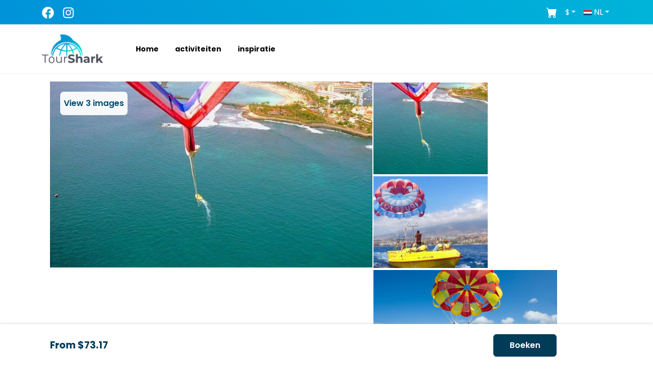

--- FILE ---
content_type: text/html; charset=utf-8
request_url: https://tour-shark.com/nl/activity/puerto-colon-parasailing-experience
body_size: 21955
content:
<!DOCTYPE html><html lang="nl"><head><meta charSet="utf-8"/><meta name="viewport" content="width=device-width"/><link rel="preload" as="image" imageSrcSet="/_next/image?url=%2F_next%2Fstatic%2Fmedia%2Flogoblack.8d5f92ec.png&amp;w=128&amp;q=75 1x, /_next/image?url=%2F_next%2Fstatic%2Fmedia%2Flogoblack.8d5f92ec.png&amp;w=256&amp;q=75 2x" fetchpriority="high"/><title>Puerto Colón: Parasailing ervaring - Tour Shark</title><meta name="keywords" content="spain, tenerife, costa-adeje, Adeje, playa de san juan, playa de las américas, los cristianos, water-activities, fun-games, family-friendly, hidden-adventure, group-friendly, extreme-activities"/><meta property="og:type" content="product"/><meta property="og:site_name" content="Tour Shark"/><meta property="og:url" content="https://tour-shark.com/activity/puerto-colon-parasailing-experience"/><meta property="og:title" content="Puerto Colón: Parasailing ervaring"/><meta property="og:description" content="tenerife: Vlieg op 100 meter hoogte in de lucht terwijl je de prachtige natuur van Tenerife bekijkt en eindig | Free cancellation"/><meta property="og:image" content="https://tuneverse.s3.eu-west-2.amazonaws.com/0a607826-6972-49c8-ba20-2b2121ec49ae/0d65fea5-b727-42ed-a955-e6cf07fa1875.jpg"/><meta property="og:image:height" content="480"/><meta property="og:image:width" content="720"/><meta property="og:image:alt" content="Puerto Colón: Parasailing ervaring"/><meta property="og:locale" content="nl"/><link rel="canonical" href="https://tour-shark.com/nl/activity/puerto-colon-parasailing-experience"/><link rel="alternate" hrefLang="fr" href="https://tour-shark.com/fr/activity/puerto-colon-parasailing-experience"/><link rel="alternate" hrefLang="en" href="https://tour-shark.com/activity/puerto-colon-parasailing-experience"/><link rel="alternate" hrefLang="es" href="https://tour-shark.com/es/activity/puerto-colon-parasailing-experience"/><link rel="alternate" hrefLang="nl" href="https://tour-shark.com/nl/activity/puerto-colon-parasailing-experience"/><link rel="alternate" hrefLang="de" href="https://tour-shark.com/de/activity/puerto-colon-parasailing-experience"/><link rel="alternate" hrefLang="it" href="https://tour-shark.com/it/activity/puerto-colon-parasailing-experience"/><link rel="preload" href="https://tuneverse.s3.eu-west-2.amazonaws.com/0a607826-6972-49c8-ba20-2b2121ec49ae/0d65fea5-b727-42ed-a955-e6cf07fa1875.jpg" as="image"/><meta property="product:price:currency" content="EUR"/><meta property="og:brand" content="Tenerife First Excursions"/><meta property="og:availability" content="instock"/><meta name="description" content="tenerife: Vlieg op 100 meter hoogte in de lucht terwijl je de prachtige natuur van Tenerife bekijkt en eindig | Free cancellation"/><meta name="next-head-count" content="27"/><link rel="preload" href="/_next/static/css/820fa8512f6833dd.css" as="style"/><link rel="stylesheet" href="/_next/static/css/820fa8512f6833dd.css" data-n-g=""/><link rel="preload" href="/_next/static/css/678341c96bf4a42c.css" as="style"/><link rel="stylesheet" href="/_next/static/css/678341c96bf4a42c.css" data-n-p=""/><noscript data-n-css=""></noscript><script defer="" nomodule="" src="/_next/static/chunks/polyfills-c67a75d1b6f99dc8.js"></script><script src="/_next/static/chunks/webpack-fc5aae011630090f.js" defer=""></script><script src="/_next/static/chunks/framework-e0f26494c9ff40eb.js" defer=""></script><script src="/_next/static/chunks/main-100f58abab40aee9.js" defer=""></script><script src="/_next/static/chunks/pages/_app-973fb2fd59955948.js" defer=""></script><script src="/_next/static/chunks/0c428ae2-cb23c3093b1c71d0.js" defer=""></script><script src="/_next/static/chunks/1bfc9850-b36d576f8e94b013.js" defer=""></script><script src="/_next/static/chunks/d7eeaac4-048b43a621b45952.js" defer=""></script><script src="/_next/static/chunks/d64684d8-2fc9ca9606eb6c5e.js" defer=""></script><script src="/_next/static/chunks/6763fea0-c14a22117cf0f57f.js" defer=""></script><script src="/_next/static/chunks/d0c16330-bc6cf0ab902f2aa0.js" defer=""></script><script src="/_next/static/chunks/3064-274c140bb55b4199.js" defer=""></script><script src="/_next/static/chunks/5675-5c2951cdb33f1c67.js" defer=""></script><script src="/_next/static/chunks/9903-b318382b4b931328.js" defer=""></script><script src="/_next/static/chunks/13-2e86dddab4e181b2.js" defer=""></script><script src="/_next/static/chunks/9482-4770ece30c032cb0.js" defer=""></script><script src="/_next/static/chunks/3105-b3fbdee32a09863c.js" defer=""></script><script src="/_next/static/chunks/9990-b55598c23663102e.js" defer=""></script><script src="/_next/static/chunks/1807-2fcbdafbe5d7d9c4.js" defer=""></script><script src="/_next/static/chunks/6822-743f9a088ff94708.js" defer=""></script><script src="/_next/static/chunks/7631-8e72aa9d4056d6be.js" defer=""></script><script src="/_next/static/chunks/337-8d24c5006ba2363a.js" defer=""></script><script src="/_next/static/chunks/7675-45a0520b79a3d706.js" defer=""></script><script src="/_next/static/chunks/2926-e18464cc38c9ea40.js" defer=""></script><script src="/_next/static/chunks/7856-0456b2c2b18efe47.js" defer=""></script><script src="/_next/static/chunks/1808-8ad657642de9c406.js" defer=""></script><script src="/_next/static/chunks/2837-e3bcda437f2f04ee.js" defer=""></script><script src="/_next/static/chunks/2660-c97019590e812a75.js" defer=""></script><script src="/_next/static/chunks/4386-e01043bd9e925b18.js" defer=""></script><script src="/_next/static/chunks/477-dbe6b68362902563.js" defer=""></script><script src="/_next/static/chunks/pages/activity/%5Bslug%5D-5adb0aa56f063598.js" defer=""></script><script src="/_next/static/O_wmf78TVsxtugc_OiBRC/_buildManifest.js" defer=""></script><script src="/_next/static/O_wmf78TVsxtugc_OiBRC/_ssgManifest.js" defer=""></script></head><body><div id="__next"><style>
    #nprogress {
      pointer-events: none;
    }
    #nprogress .bar {
      background: #006ca0;
      position: fixed;
      z-index: 9999;
      top: 0;
      left: 0;
      width: 100%;
      height: 3px;
    }
    #nprogress .peg {
      display: block;
      position: absolute;
      right: 0px;
      width: 100px;
      height: 100%;
      box-shadow: 0 0 10px #006ca0, 0 0 5px #006ca0;
      opacity: 1;
      -webkit-transform: rotate(3deg) translate(0px, -4px);
      -ms-transform: rotate(3deg) translate(0px, -4px);
      transform: rotate(3deg) translate(0px, -4px);
    }
    #nprogress .spinner {
      display: block;
      position: fixed;
      z-index: 1031;
      top: 15px;
      right: 15px;
    }
    #nprogress .spinner-icon {
      width: 18px;
      height: 18px;
      box-sizing: border-box;
      border: solid 2px transparent;
      border-top-color: #006ca0;
      border-left-color: #006ca0;
      border-radius: 50%;
      -webkit-animation: nprogresss-spinner 400ms linear infinite;
      animation: nprogress-spinner 400ms linear infinite;
    }
    .nprogress-custom-parent {
      overflow: hidden;
      position: relative;
    }
    .nprogress-custom-parent #nprogress .spinner,
    .nprogress-custom-parent #nprogress .bar {
      position: absolute;
    }
    @-webkit-keyframes nprogress-spinner {
      0% {
        -webkit-transform: rotate(0deg);
      }
      100% {
        -webkit-transform: rotate(360deg);
      }
    }
    @keyframes nprogress-spinner {
      0% {
        transform: rotate(0deg);
      }
      100% {
        transform: rotate(360deg);
      }
    }
  </style><header><nav class="container-fluid p-2 topbar bg-gradient text-white d-flex"><div class="container d-flex"><div class="topbar-left pt-1"><a href="https://www.facebook.com/people/Tour-Shark/100091191891641"><svg stroke="currentColor" fill="currentColor" stroke-width="0" viewBox="0 0 512 512" color="white" class="me-3" style="color:white" height="24" width="24" xmlns="http://www.w3.org/2000/svg"><path d="M504 256C504 119 393 8 256 8S8 119 8 256c0 123.78 90.69 226.38 209.25 245V327.69h-63V256h63v-54.64c0-62.15 37-96.48 93.67-96.48 27.14 0 55.52 4.84 55.52 4.84v61h-31.28c-30.8 0-40.41 19.12-40.41 38.73V256h68.78l-11 71.69h-57.78V501C413.31 482.38 504 379.78 504 256z"></path></svg></a><a href="https://www.instagram.com/tour_shark_/"><svg stroke="currentColor" fill="currentColor" stroke-width="0" viewBox="0 0 448 512" color="white" class="me-3" style="color:white" height="24" width="24" xmlns="http://www.w3.org/2000/svg"><path d="M224.1 141c-63.6 0-114.9 51.3-114.9 114.9s51.3 114.9 114.9 114.9S339 319.5 339 255.9 287.7 141 224.1 141zm0 189.6c-41.1 0-74.7-33.5-74.7-74.7s33.5-74.7 74.7-74.7 74.7 33.5 74.7 74.7-33.6 74.7-74.7 74.7zm146.4-194.3c0 14.9-12 26.8-26.8 26.8-14.9 0-26.8-12-26.8-26.8s12-26.8 26.8-26.8 26.8 12 26.8 26.8zm76.1 27.2c-1.7-35.9-9.9-67.7-36.2-93.9-26.2-26.2-58-34.4-93.9-36.2-37-2.1-147.9-2.1-184.9 0-35.8 1.7-67.6 9.9-93.9 36.1s-34.4 58-36.2 93.9c-2.1 37-2.1 147.9 0 184.9 1.7 35.9 9.9 67.7 36.2 93.9s58 34.4 93.9 36.2c37 2.1 147.9 2.1 184.9 0 35.9-1.7 67.7-9.9 93.9-36.2 26.2-26.2 34.4-58 36.2-93.9 2.1-37 2.1-147.8 0-184.8zM398.8 388c-7.8 19.6-22.9 34.7-42.6 42.6-29.5 11.7-99.5 9-132.1 9s-102.7 2.6-132.1-9c-19.6-7.8-34.7-22.9-42.6-42.6-11.7-29.5-9-99.5-9-132.1s-2.6-102.7 9-132.1c7.8-19.6 22.9-34.7 42.6-42.6 29.5-11.7 99.5-9 132.1-9s102.7-2.6 132.1 9c19.6 7.8 34.7 22.9 42.6 42.6 11.7 29.5 9 99.5 9 132.1s2.7 102.7-9 132.1z"></path></svg></a></div><div class="topbar-right ms-auto  "><div class="d-flex align-items-center"><a href="/checkout"><svg stroke="currentColor" fill="currentColor" stroke-width="0" viewBox="0 0 16 16" style="font-size:21px" class="me-2 text-white" height="1em" width="1em" xmlns="http://www.w3.org/2000/svg"><path d="M0 1.5A.5.5 0 0 1 .5 1H2a.5.5 0 0 1 .485.379L2.89 3H14.5a.5.5 0 0 1 .491.592l-1.5 8A.5.5 0 0 1 13 12H4a.5.5 0 0 1-.491-.408L2.01 3.607 1.61 2H.5a.5.5 0 0 1-.5-.5zM5 12a2 2 0 1 0 0 4 2 2 0 0 0 0-4zm7 0a2 2 0 1 0 0 4 2 2 0 0 0 0-4zm-7 1a1 1 0 1 1 0 2 1 1 0 0 1 0-2zm7 0a1 1 0 1 1 0 2 1 1 0 0 1 0-2z"></path></svg></a><div class="tw-inline-block me-1 dropdown"><button type="button" id="currency-dropdown" aria-expanded="false" class="tw-bg-transparent tw-border-0 tw-text-white tw-px-2 tw-py-0 hover:tw-bg-opacity-10 dropdown-toggle btn btn-outline-secondary btn-sm">€</button></div><div container="body" popperConfig="[object Object]" class="tw-inline-block dropdown"><button type="button" id="language-dropdown" aria-expanded="false" class="tw-bg-transparent tw-border-0 tw-text-white tw-px-1 tw-py-0 hover:tw-bg-opacity-10 dropdown-toggle btn btn-outline-secondary btn-sm"><svg xmlns="http://www.w3.org/2000/svg" viewBox="0 85.5 513 342" width="16" height="16"><path fill="#FFF" d="M0 85.5h513v342H0z"></path><path fill="#cd1f2a" d="M0 85.5h513v114H0z"></path><path fill="#1d4185" d="M0 312h513v114H0z"></path></svg><span class="tw-hidden md:tw-inline-block tw-ml-1 tw-text-white">NL</span></button></div></div></div></div></nav></header><main id="primary" class=""><div style="box-shadow:0px 0px 2px #c9c9c9" class="container-fluid d-none d-md-block    py-3 box-shadow w-100"><div class="container"><div class="logo d-flex align-items-center"><a href="/nl/"><img alt="Tour Shark Logo" fetchpriority="high" width="120" height="64" decoding="async" data-nimg="1" style="color:transparent" srcSet="/_next/image?url=%2F_next%2Fstatic%2Fmedia%2Flogoblack.8d5f92ec.png&amp;w=128&amp;q=75 1x, /_next/image?url=%2F_next%2Fstatic%2Fmedia%2Flogoblack.8d5f92ec.png&amp;w=256&amp;q=75 2x" src="/_next/image?url=%2F_next%2Fstatic%2Fmedia%2Flogoblack.8d5f92ec.png&amp;w=256&amp;q=75"/></a><a role="button" href="/nl/"><p role="button" class="fw-bold my-0  ms-5 px-3"><small> <!-- -->Home<!-- --> </small></p></a><a href="/nl/activities"><p role="button" class="fw-bold  my-0 px-3"><small> <!-- -->activiteiten</small></p></a><a href="/nl/inspiration"><p role="button" class="fw-bold  my-0 px-3"><small> <!-- -->inspiratie</small></p></a></div></div></div><div style="background:white;z-index:9999;box-shadow:0px 0px 2px #c9c9c9" class="container-fluid     py-2 box-shadow w-100  d-block d-md-none"><div class="logo d-flex align-items-center"><a href="/nl/"><img alt=" Tour Shark Logo" fetchpriority="high" width="100" height="53" decoding="async" data-nimg="1" style="color:transparent" srcSet="/_next/image?url=%2F_next%2Fstatic%2Fmedia%2Flogoblack.8d5f92ec.png&amp;w=128&amp;q=75 1x, /_next/image?url=%2F_next%2Fstatic%2Fmedia%2Flogoblack.8d5f92ec.png&amp;w=256&amp;q=75 2x" src="/_next/image?url=%2F_next%2Fstatic%2Fmedia%2Flogoblack.8d5f92ec.png&amp;w=256&amp;q=75"/></a><div class=" ms-auto"><div class="d-none" style="top:0px;left:0px;position:absolute;width:100%;height:100%;background:white;z-index:99999999"><div class="container  d-grid h-100"><div class="p-5"><a href="/nl/"><img alt="Tour Shark Logo" fetchpriority="high" width="120" height="64" decoding="async" data-nimg="1" style="color:transparent" srcSet="/_next/image?url=%2F_next%2Fstatic%2Fmedia%2Flogoblack.8d5f92ec.png&amp;w=128&amp;q=75 1x, /_next/image?url=%2F_next%2Fstatic%2Fmedia%2Flogoblack.8d5f92ec.png&amp;w=256&amp;q=75 2x" src="/_next/image?url=%2F_next%2Fstatic%2Fmedia%2Flogoblack.8d5f92ec.png&amp;w=256&amp;q=75"/></a><button class="float-end bg-white border-0"><svg width="27" height="27" viewBox="0 0 23 23"><path fill="transparent" stroke-width="3" stroke="hsl(0, 0%, 18%)" stroke-linecap="round" d="M 2 2.5 L 20 2.5"></path><path fill="transparent" stroke-width="3" stroke="hsl(0, 0%, 18%)" stroke-linecap="round" d="M 2 9.423 L 20 9.423" opacity="1"></path><path fill="transparent" stroke-width="3" stroke="hsl(0, 0%, 18%)" stroke-linecap="round" d="M 2 16.346 L 20 16.346"></path></svg></button></div><div><ul><div><div class="m-auto position-relative" style="max-width:450px"><input placeholder="Lisbon..." autoComplete="off" id="locSearch" class="location_desktopInput__dR8vN form-control" value=""/><svg stroke="currentColor" fill="currentColor" stroke-width="0" viewBox="0 0 512 512" role="button" class="location_searchIcon__D5APL" height="1em" width="1em" xmlns="http://www.w3.org/2000/svg"><path d="M505.04 442.66l-99.71-99.69c-4.5-4.5-10.6-7-17-7h-16.3c27.6-35.3 44-79.69 44-127.99C416.03 93.09 322.92 0 208.02 0S0 93.09 0 207.98s93.11 207.98 208.02 207.98c48.3 0 92.71-16.4 128.01-44v16.3c0 6.4 2.5 12.5 7 17l99.71 99.69c9.4 9.4 24.6 9.4 33.9 0l28.3-28.3c9.4-9.4 9.4-24.59.1-33.99zm-297.02-90.7c-79.54 0-144-64.34-144-143.98 0-79.53 64.35-143.98 144-143.98 79.54 0 144 64.34 144 143.98 0 79.53-64.35 143.98-144 143.98zm.02-239.96c-40.78 0-73.84 33.05-73.84 73.83 0 32.96 48.26 93.05 66.75 114.86a9.24 9.24 0 0 0 14.18 0c18.49-21.81 66.75-81.89 66.75-114.86 0-40.78-33.06-73.83-73.84-73.83zm0 96c-13.26 0-24-10.75-24-24 0-13.26 10.75-24 24-24s24 10.74 24 24c0 13.25-10.75 24-24 24z"></path></svg></div></div></ul></div><div></div></div></div><button class="float-end bg-white border-0"><svg width="27" height="27" viewBox="0 0 23 23"><path fill="transparent" stroke-width="3" stroke="hsl(0, 0%, 18%)" stroke-linecap="round" d="M 2 2.5 L 20 2.5"></path><path fill="transparent" stroke-width="3" stroke="hsl(0, 0%, 18%)" stroke-linecap="round" d="M 2 9.423 L 20 9.423" opacity="1"></path><path fill="transparent" stroke-width="3" stroke="hsl(0, 0%, 18%)" stroke-linecap="round" d="M 2 16.346 L 20 16.346"></path></svg></button></div></div></div><div><nav class="activityNav_activityNav__QaD1F "><div class="container activityNav_navContainer__vC1Zl"><ul class="activityNav_navList__ehg57"><li class="activityNav_navItem__6HRZ1 ">Overzicht</li><li class="activityNav_navItem__6HRZ1 ">Inbegrepen/Uitgesloten</li><li class="activityNav_navItem__6HRZ1 ">Belangrijke informatie</li><li class="activityNav_navItem__6HRZ1 ">Beoordelingen</li></ul></div></nav><div class="container my-3"><div class="row px-1 px-lg-3"><div class="col-12 col-lg-8 px-0 px-md-2 activity"><div class="header_activity mt-4 mb-2"><div><div class="col-12 d-inline me-2"><a href="/nl/location/spain"><span style="color:#7c7c7c;font-size:15px" class="m-0">Spain<!-- -->   &gt;</span></a></div><div class="col-12 d-inline me-2"><a href="/nl/location/tenerife"><span style="color:#7c7c7c;font-size:15px" class="m-0">Tenerife</span></a></div></div><h1 class="tw-text-3xl lg:tw-text-4xl tw-font-bold tw-text-gray-800 ">Puerto Colón: Parasailing ervaring</h1><div class="left d-inline-block"><div class="sub-heading"><div class="reviews mb-2"><div class="spinner-border text-primary"></div></div></div></div><div class="tw-mb-6 tw-p-4 tw-bg-gray-50 tw-rounded-lg tw-border tw-border-gray-200"><div><p class="tw-m-0">Stijg 100 meter de lucht in en geniet van de prachtige wildlife van Tenerife, daarna verkoel je met een duik in het water! Ga alleen of met een vriend of familielid, en voel je veilig met een zwemvest en volledige verzekering.</p></div></div></div><div class="mt-3"><h3 class="tw-text-xl tw-font-semibold tw-mb-4 tw-border-b tw-pb-2">Over deze activiteit</h3><ul class="p-0"><li><div class="d-flex"><svg stroke="currentColor" fill="none" stroke-width="2" viewBox="0 0 24 24" stroke-linecap="round" stroke-linejoin="round" class="me-2 mt-1 text-primary" style="font-size:20px" height="1em" width="1em" xmlns="http://www.w3.org/2000/svg"><path stroke="none" d="M0 0h24v24H0z" fill="none"></path><path d="M4 5m0 2a2 2 0 0 1 2 -2h12a2 2 0 0 1 2 2v12a2 2 0 0 1 -2 2h-12a2 2 0 0 1 -2 -2z"></path><path d="M16 3l0 4"></path><path d="M8 3l0 4"></path><path d="M4 11l16 0"></path><path d="M11 15l1 0"></path><path d="M12 15l0 3"></path></svg><div class="d-inline"><span style="font-weight:500">Gratis annulering</span> <!-- -->(24 uur van tevoren)</div></div></li><li><div class="d-flex"><svg stroke="currentColor" fill="none" stroke-width="2" viewBox="0 0 24 24" stroke-linecap="round" stroke-linejoin="round" class="me-2 mt-1 text-primary" style="font-size:20px" height="1em" width="1em" xmlns="http://www.w3.org/2000/svg"><path stroke="none" d="M0 0h24v24H0z" fill="none"></path><path d="M4 5h7"></path><path d="M9 3v2c0 4.418 -2.239 8 -5 8"></path><path d="M5 9c0 2.144 2.952 3.908 6.7 4"></path><path d="M12 20l4 -9l4 9"></path><path d="M19.1 18h-6.2"></path></svg><div class="d-inline"><span style="font-weight:500">Talen<!-- -->:<!-- --> </span>Italiano, Deutsch, Español, English, English, Espanol</div></div></li><li><div class="d-flex"><svg stroke="currentColor" fill="none" stroke-width="2" viewBox="0 0 24 24" stroke-linecap="round" stroke-linejoin="round" class="me-2 mt-1 text-primary" style="font-size:20px" height="1em" width="1em" xmlns="http://www.w3.org/2000/svg"><path stroke="none" d="M0 0h24v24H0z" fill="none"></path><path d="M12 12m-9 0a9 9 0 1 0 18 0a9 9 0 1 0 -18 0"></path><path d="M12 12l3 2"></path><path d="M12 7v5"></path></svg><div class="d-inline"><span style="font-weight:500">Duur<!-- -->:<!-- --> </span>15 minutes</div></div></li></ul></div><div id="overview" class="ts-description mt-0"><h3 class="tw-text-xl tw-font-semibold tw-mb-4 tw-border-b tw-pb-2">Overzicht</h3><div><div><p>Vlieg op 100 meter hoogte in de lucht terwijl je de prachtige natuur van Tenerife bekijkt en eindig met een duik in het water. We vliegen vanaf 18 maanden tot elke leeftijd. Eén, twee of drie personen samen. Zwemvesten inbegrepen &amp; ook volledi...</p></div><a class="text-primary" role="button">Lees meer</a></div></div><div id="includes" class="ts-includes"><h3 class="tw-text-xl tw-font-semibold tw-mb-4 tw-border-b tw-pb-2">Inbegrepen/Uitgesloten</h3><div class="row"><div class="col-md-6"><li><span class="checkCluded"><svg stroke="currentColor" fill="currentColor" stroke-width="0" viewBox="0 0 16 16" style="color:#018646;font-size:25px" height="1em" width="1em" xmlns="http://www.w3.org/2000/svg"><path d="M10.97 4.97a.75.75 0 0 1 1.07 1.05l-3.99 4.99a.75.75 0 0 1-1.08.02L4.324 8.384a.75.75 0 1 1 1.06-1.06l2.094 2.093 3.473-4.425a.267.267 0 0 1 .02-.022z"></path></svg>Verzekering</span></li><li><span class="checkCluded"><svg stroke="currentColor" fill="currentColor" stroke-width="0" viewBox="0 0 16 16" style="color:#018646;font-size:25px" height="1em" width="1em" xmlns="http://www.w3.org/2000/svg"><path d="M10.97 4.97a.75.75 0 0 1 1.07 1.05l-3.99 4.99a.75.75 0 0 1-1.08.02L4.324 8.384a.75.75 0 1 1 1.06-1.06l2.094 2.093 3.473-4.425a.267.267 0 0 1 .02-.022z"></path></svg>Zwemvest</span></li></div><div class="col-md-6"></div></div></div><div class="rounded p-3 activity_bookingForm__IMmZK"><div><h5 class="activity_formTitle__thCK8">Beschikbaarheid en tarieven</h5><div class="d-flex flex-column gap-2 mb-4 ps-1"><div class="d-flex align-items-center"><svg stroke="currentColor" fill="currentColor" stroke-width="0" viewBox="0 0 16 16" style="color:#018646" class="me-2" height="22" width="22" xmlns="http://www.w3.org/2000/svg"><path d="M10.97 4.97a.75.75 0 0 1 1.07 1.05l-3.99 4.99a.75.75 0 0 1-1.08.02L4.324 8.384a.75.75 0 1 1 1.06-1.06l2.094 2.093 3.473-4.425a.267.267 0 0 1 .02-.022z"></path></svg><span class="small">Gratis annulering<!-- --> <!-- -->(24 uur van tevoren)</span></div><div class="d-flex align-items-center"><svg stroke="currentColor" fill="currentColor" stroke-width="0" viewBox="0 0 16 16" style="color:#018646" class="me-2" height="22" width="22" xmlns="http://www.w3.org/2000/svg"><path d="M10.97 4.97a.75.75 0 0 1 1.07 1.05l-3.99 4.99a.75.75 0 0 1-1.08.02L4.324 8.384a.75.75 0 1 1 1.06-1.06l2.094 2.093 3.473-4.425a.267.267 0 0 1 .02-.022z"></path></svg><span class="small">Veilige boeking</span></div><div class="d-flex align-items-center"><svg stroke="currentColor" fill="currentColor" stroke-width="0" viewBox="0 0 16 16" style="color:#018646" class="me-2" height="22" width="22" xmlns="http://www.w3.org/2000/svg"><path d="M10.97 4.97a.75.75 0 0 1 1.07 1.05l-3.99 4.99a.75.75 0 0 1-1.08.02L4.324 8.384a.75.75 0 1 1 1.06-1.06l2.094 2.093 3.473-4.425a.267.267 0 0 1 .02-.022z"></path></svg><span class="small">Directe bevestiging</span></div></div><div><div class="mb-4"><div class="activity_inputGroup__IegaJ"><div class="activity_inputGroupItem__xSgO1"><button type="button" style="border:none;padding:0;background:transparent;display:flex;flex-direction:column;align-items:flex-start;box-shadow:none;color:#333" class="bg-white w-100  btn btn-primary"><div class="w-100"><span style="font-size:0.75rem;font-weight:700;text-transform:uppercase;letter-spacing:0.5px;color:#666;margin-bottom:6px;display:block;text-align:left">Datum</span><div class="d-flex justify-content-between align-items-center w-100"><span style="font-size:0.9rem;font-weight:500;color:#222">Select</span><svg stroke="currentColor" fill="currentColor" stroke-width="0" viewBox="0 0 16 16" class="text-primary" height="18" width="18" xmlns="http://www.w3.org/2000/svg"><path d="M3.5 0a.5.5 0 0 1 .5.5V1h8V.5a.5.5 0 0 1 1 0V1h1a2 2 0 0 1 2 2v11a2 2 0 0 1-2 2H2a2 2 0 0 1-2-2V5h16V4H0V3a2 2 0 0 1 2-2h1V.5a.5.5 0 0 1 .5-.5z"></path></svg></div></div></button></div><div class="activity_inputGroupItem__xSgO1"><span class="activity_inputLabel__Eyp3F">Deelnemers</span><div class="activity_inputValue__DDwGz"><span>Select</span><svg stroke="currentColor" fill="currentColor" stroke-width="0" viewBox="0 0 16 16" class="text-primary" height="20" width="20" xmlns="http://www.w3.org/2000/svg"><path d="M12.5 16a3.5 3.5 0 1 0 0-7 3.5 3.5 0 0 0 0 7Zm1.679-4.493-1.335 2.226a.75.75 0 0 1-1.174.144l-.774-.773a.5.5 0 0 1 .708-.708l.547.548 1.17-1.951a.5.5 0 1 1 .858.514ZM11 5a3 3 0 1 1-6 0 3 3 0 0 1 6 0ZM8 7a2 2 0 1 0 0-4 2 2 0 0 0 0 4Z"></path><path d="M8.256 14a4.474 4.474 0 0 1-.229-1.004H3c.001-.246.154-.986.832-1.664C4.484 10.68 5.711 10 8 10c.26 0 .507.009.74.025.226-.341.496-.65.804-.918C9.077 9.038 8.564 9 8 9c-5 0-6 3-6 4s1 1 1 1h5.256Z"></path></svg></div></div></div><button class="activity_searchButton__J8AWl">Zoek tickets</button></div><style data-emotion="css 1k371a6">@media print{.css-1k371a6{position:absolute!important;}}</style></div></div></div><div id="important" class="ts-important mb-5 mt-5"><h3 class="tw-text-xl tw-font-semibold tw-mb-4 tw-border-b tw-pb-2">Belangrijke informatie</h3><div class="qanda noselect"><div class="header"><div class="border-bottom border-tertiary mt-0 py-3" role="button"><span><svg stroke="currentColor" fill="currentColor" stroke-width="0" viewBox="0 0 16 16" style="color:#0092d9;font-size:22px;margin-right:10px" height="1em" width="1em" xmlns="http://www.w3.org/2000/svg"><path d="M2 0a2 2 0 0 0-2 2v12a2 2 0 0 0 2 2h12a2 2 0 0 0 2-2V2a2 2 0 0 0-2-2H2zm3.496 6.033a.237.237 0 0 1-.24-.247C5.35 4.091 6.737 3.5 8.005 3.5c1.396 0 2.672.73 2.672 2.24 0 1.08-.635 1.594-1.244 2.057-.737.559-1.01.768-1.01 1.486v.105a.25.25 0 0 1-.25.25h-.81a.25.25 0 0 1-.25-.246l-.004-.217c-.038-.927.495-1.498 1.168-1.987.59-.444.965-.736.965-1.371 0-.825-.628-1.168-1.314-1.168-.803 0-1.253.478-1.342 1.134-.018.137-.128.25-.266.25h-.825zm2.325 6.443c-.584 0-1.009-.394-1.009-.927 0-.552.425-.94 1.01-.94.609 0 1.028.388 1.028.94 0 .533-.42.927-1.029.927z"></path></svg>Vertrekinformatie</span><svg stroke="currentColor" fill="currentColor" stroke-width="0" viewBox="0 0 320 512" class="float-end" height="1em" width="1em" xmlns="http://www.w3.org/2000/svg"><path d="M143 352.3L7 216.3c-9.4-9.4-9.4-24.6 0-33.9l22.6-22.6c9.4-9.4 24.6-9.4 33.9 0l96.4 96.4 96.4-96.4c9.4-9.4 24.6-9.4 33.9 0l22.6 22.6c9.4 9.4 9.4 24.6 0 33.9l-136 136c-9.2 9.4-24.4 9.4-33.8 0z"></path></svg></div></div><div class="faq_inactive__93MWS body"><ul><div><li><span class="faq_dot__B_V4Q"></span><span>Start point: <!-- -->Puerto Colón<!-- --> </span> | <span role="button" class="fw-bold text-primary">View in Google Maps</span></li></div><div><li><span class="faq_dot__B_V4Q"></span>In your email confirmation and ticket, you will receive more information about your pickup point and contact details.</li></div></ul></div></div><div class="qanda noselect"><div class="header"><div class="border-bottom border-tertiary mt-0 py-3" role="button"><span><svg stroke="currentColor" fill="currentColor" stroke-width="0" viewBox="0 0 16 16" style="color:#0092d9;font-size:22px;margin-right:10px" height="1em" width="1em" xmlns="http://www.w3.org/2000/svg"><path d="M2 0a2 2 0 0 0-2 2v12a2 2 0 0 0 2 2h12a2 2 0 0 0 2-2V2a2 2 0 0 0-2-2H2zm3.496 6.033a.237.237 0 0 1-.24-.247C5.35 4.091 6.737 3.5 8.005 3.5c1.396 0 2.672.73 2.672 2.24 0 1.08-.635 1.594-1.244 2.057-.737.559-1.01.768-1.01 1.486v.105a.25.25 0 0 1-.25.25h-.81a.25.25 0 0 1-.25-.246l-.004-.217c-.038-.927.495-1.498 1.168-1.987.59-.444.965-.736.965-1.371 0-.825-.628-1.168-1.314-1.168-.803 0-1.253.478-1.342 1.134-.018.137-.128.25-.266.25h-.825zm2.325 6.443c-.584 0-1.009-.394-1.009-.927 0-.552.425-.94 1.01-.94.609 0 1.028.388 1.028.94 0 .533-.42.927-1.029.927z"></path></svg>Let op</span><svg stroke="currentColor" fill="currentColor" stroke-width="0" viewBox="0 0 320 512" class="float-end" height="1em" width="1em" xmlns="http://www.w3.org/2000/svg"><path d="M143 352.3L7 216.3c-9.4-9.4-9.4-24.6 0-33.9l22.6-22.6c9.4-9.4 24.6-9.4 33.9 0l96.4 96.4 96.4-96.4c9.4-9.4 24.6-9.4 33.9 0l22.6 22.6c9.4 9.4 9.4 24.6 0 33.9l-136 136c-9.2 9.4-24.4 9.4-33.8 0z"></path></svg></div></div><div class="faq_inactive__93MWS body"><ul><div><li><span class="faq_dot__B_V4Q"></span>Niet rolstoeltoegankelijk</li></div><div><li><span class="faq_dot__B_V4Q"></span>Niet toegankelijk voor kinderwagens</li></div><div><li><span class="faq_dot__B_V4Q"></span>Niet geschikt voor huisdieren</li></div><div><li><span class="faq_dot__B_V4Q"></span>Baby&#x27;s mogen niet op schoot zitten</li></div><div><li><span class="faq_dot__B_V4Q"></span>Niet aanbevolen voor mensen met rugproblemen</li></div><div><li><span class="faq_dot__B_V4Q"></span>Niet aanbevolen voor zwangere reizigers</li></div><div><li><span class="faq_dot__B_V4Q"></span>Niet aanbevolen voor mensen met hartproblemen</li></div></ul></div></div><div class="qanda noselect"><div class="header"><div class="border-bottom border-tertiary mt-0 py-3" role="button"><span><svg stroke="currentColor" fill="currentColor" stroke-width="0" viewBox="0 0 16 16" style="color:#0092d9;font-size:22px;margin-right:10px" height="1em" width="1em" xmlns="http://www.w3.org/2000/svg"><path d="M2 0a2 2 0 0 0-2 2v12a2 2 0 0 0 2 2h12a2 2 0 0 0 2-2V2a2 2 0 0 0-2-2H2zm3.496 6.033a.237.237 0 0 1-.24-.247C5.35 4.091 6.737 3.5 8.005 3.5c1.396 0 2.672.73 2.672 2.24 0 1.08-.635 1.594-1.244 2.057-.737.559-1.01.768-1.01 1.486v.105a.25.25 0 0 1-.25.25h-.81a.25.25 0 0 1-.25-.246l-.004-.217c-.038-.927.495-1.498 1.168-1.987.59-.444.965-.736.965-1.371 0-.825-.628-1.168-1.314-1.168-.803 0-1.253.478-1.342 1.134-.018.137-.128.25-.266.25h-.825zm2.325 6.443c-.584 0-1.009-.394-1.009-.927 0-.552.425-.94 1.01-.94.609 0 1.028.388 1.028.94 0 .533-.42.927-1.029.927z"></path></svg>Wat moet ik weten?</span><svg stroke="currentColor" fill="currentColor" stroke-width="0" viewBox="0 0 320 512" class="float-end" height="1em" width="1em" xmlns="http://www.w3.org/2000/svg"><path d="M143 352.3L7 216.3c-9.4-9.4-9.4-24.6 0-33.9l22.6-22.6c9.4-9.4 24.6-9.4 33.9 0l96.4 96.4 96.4-96.4c9.4-9.4 24.6-9.4 33.9 0l22.6 22.6c9.4 9.4 9.4 24.6 0 33.9l-136 136c-9.2 9.4-24.4 9.4-33.8 0z"></path></svg></div></div><div class="faq_inactive__93MWS body"><ul><div><li><span class="faq_dot__B_V4Q"></span>Aanbieder: Tenerife First Excursions</li></div></ul></div></div><div class="qanda noselect"><div class="header"><div class="border-bottom border-tertiary mt-0 py-3" role="button"><span><svg stroke="currentColor" fill="currentColor" stroke-width="0" viewBox="0 0 16 16" style="color:#0092d9;font-size:22px;margin-right:10px" height="1em" width="1em" xmlns="http://www.w3.org/2000/svg"><path d="M2 0a2 2 0 0 0-2 2v12a2 2 0 0 0 2 2h12a2 2 0 0 0 2-2V2a2 2 0 0 0-2-2H2zm3.496 6.033a.237.237 0 0 1-.24-.247C5.35 4.091 6.737 3.5 8.005 3.5c1.396 0 2.672.73 2.672 2.24 0 1.08-.635 1.594-1.244 2.057-.737.559-1.01.768-1.01 1.486v.105a.25.25 0 0 1-.25.25h-.81a.25.25 0 0 1-.25-.246l-.004-.217c-.038-.927.495-1.498 1.168-1.987.59-.444.965-.736.965-1.371 0-.825-.628-1.168-1.314-1.168-.803 0-1.253.478-1.342 1.134-.018.137-.128.25-.266.25h-.825zm2.325 6.443c-.584 0-1.009-.394-1.009-.927 0-.552.425-.94 1.01-.94.609 0 1.028.388 1.028.94 0 .533-.42.927-1.029.927z"></path></svg>Annuleringsbeleid</span><svg stroke="currentColor" fill="currentColor" stroke-width="0" viewBox="0 0 320 512" class="float-end" height="1em" width="1em" xmlns="http://www.w3.org/2000/svg"><path d="M143 352.3L7 216.3c-9.4-9.4-9.4-24.6 0-33.9l22.6-22.6c9.4-9.4 24.6-9.4 33.9 0l96.4 96.4 96.4-96.4c9.4-9.4 24.6-9.4 33.9 0l22.6 22.6c9.4 9.4 9.4 24.6 0 33.9l-136 136c-9.2 9.4-24.4 9.4-33.8 0z"></path></svg></div></div><div class="faq_inactive__93MWS body"><ul><div><li><span class="faq_dot__B_V4Q"></span>Annuleer 24 uur voor aanvang van de activiteit en u krijgt het volledige bedrag terug.</li></div></ul></div></div></div><div id="reviews" class="reviews mb-5 mt-5"><h3 class="tw-text-xl tw-font-semibold tw-mb-4 tw-border-b tw-pb-2">Beoordelingen</h3><div class="spinner-border text-primary"></div><div class="spinner-border text-primary"></div></div></div><div class="col-12 col-lg-4 d-none d-md-block pt-2 mt-5"><div class="border-2 border rounded position-relative"><p style="font-weight:bold;background:#68ceff;display:inline;position:absolute;top:-19px;border-radius:4px;color:white;padding:0px 8px" aria-label="Wij garanderen de laagste prijs. Als u dezelfde activiteit vindt tegen een lagere prijs, betalen wij u het verschil terug. *Dit omvat geen promoties/kortingen op andere websites." role="button" class="">Laagste prijsgarantie</p><style data-emotion="css s9ggwg">.css-s9ggwg{z-index:1500;pointer-events:none;}.css-s9ggwg[data-popper-placement*="bottom"] .MuiTooltip-arrow{top:0;margin-top:-0.71em;}.css-s9ggwg[data-popper-placement*="bottom"] .MuiTooltip-arrow::before{transform-origin:0 100%;}.css-s9ggwg[data-popper-placement*="top"] .MuiTooltip-arrow{bottom:0;margin-bottom:-0.71em;}.css-s9ggwg[data-popper-placement*="top"] .MuiTooltip-arrow::before{transform-origin:100% 0;}.css-s9ggwg[data-popper-placement*="right"] .MuiTooltip-arrow{left:0;margin-left:-0.71em;height:1em;width:0.71em;}.css-s9ggwg[data-popper-placement*="right"] .MuiTooltip-arrow::before{transform-origin:100% 100%;}.css-s9ggwg[data-popper-placement*="left"] .MuiTooltip-arrow{right:0;margin-right:-0.71em;height:1em;width:0.71em;}.css-s9ggwg[data-popper-placement*="left"] .MuiTooltip-arrow::before{transform-origin:0 0;}</style><style data-emotion="css 1dkatbo">.css-1dkatbo{z-index:1500;pointer-events:none;}.css-1dkatbo[data-popper-placement*="bottom"] .MuiTooltip-arrow{top:0;margin-top:-0.71em;}.css-1dkatbo[data-popper-placement*="bottom"] .MuiTooltip-arrow::before{transform-origin:0 100%;}.css-1dkatbo[data-popper-placement*="top"] .MuiTooltip-arrow{bottom:0;margin-bottom:-0.71em;}.css-1dkatbo[data-popper-placement*="top"] .MuiTooltip-arrow::before{transform-origin:100% 0;}.css-1dkatbo[data-popper-placement*="right"] .MuiTooltip-arrow{left:0;margin-left:-0.71em;height:1em;width:0.71em;}.css-1dkatbo[data-popper-placement*="right"] .MuiTooltip-arrow::before{transform-origin:100% 100%;}.css-1dkatbo[data-popper-placement*="left"] .MuiTooltip-arrow{right:0;margin-right:-0.71em;height:1em;width:0.71em;}.css-1dkatbo[data-popper-placement*="left"] .MuiTooltip-arrow::before{transform-origin:0 0;}</style><div class="widget-header bg-white px-4 py-3 rounded border-1 border-bottom rounded py-3"><div class="py-3"><h4 class="my-0" style="font-weight:500;color:#002c4b"> <!-- -->Vanaf  / ADULT</h4><div class="d-inline"><span style="font-weight:500;color:#002c4b">Veilige betaling door</span> <svg stroke="currentColor" fill="currentColor" stroke-width="0" viewBox="0 0 576 512" style="color:#002c4b;font-size:30px" height="1em" width="1em" xmlns="http://www.w3.org/2000/svg"><path d="M492.4 220.8c-8.9 0-18.7 6.7-18.7 22.7h36.7c0-16-9.3-22.7-18-22.7zM375 223.4c-8.2 0-13.3 2.9-17 7l.2 52.8c3.5 3.7 8.5 6.7 16.8 6.7 13.1 0 21.9-14.3 21.9-33.4 0-18.6-9-33.2-21.9-33.1zM528 32H48C21.5 32 0 53.5 0 80v352c0 26.5 21.5 48 48 48h480c26.5 0 48-21.5 48-48V80c0-26.5-21.5-48-48-48zM122.2 281.1c0 25.6-20.3 40.1-49.9 40.3-12.2 0-25.6-2.4-38.8-8.1v-33.9c12 6.4 27.1 11.3 38.9 11.3 7.9 0 13.6-2.1 13.6-8.7 0-17-54-10.6-54-49.9 0-25.2 19.2-40.2 48-40.2 11.8 0 23.5 1.8 35.3 6.5v33.4c-10.8-5.8-24.5-9.1-35.3-9.1-7.5 0-12.1 2.2-12.1 7.7 0 16 54.3 8.4 54.3 50.7zm68.8-56.6h-27V275c0 20.9 22.5 14.4 27 12.6v28.9c-4.7 2.6-13.3 4.7-24.9 4.7-21.1 0-36.9-15.5-36.9-36.5l.2-113.9 34.7-7.4v30.8H191zm74 2.4c-4.5-1.5-18.7-3.6-27.1 7.4v84.4h-35.5V194.2h30.7l2.2 10.5c8.3-15.3 24.9-12.2 29.6-10.5h.1zm44.1 91.8h-35.7V194.2h35.7zm0-142.9l-35.7 7.6v-28.9l35.7-7.6zm74.1 145.5c-12.4 0-20-5.3-25.1-9l-.1 40.2-35.5 7.5V194.2h31.3l1.8 8.8c4.9-4.5 13.9-11.1 27.8-11.1 24.9 0 48.4 22.5 48.4 63.8 0 45.1-23.2 65.5-48.6 65.6zm160.4-51.5h-69.5c1.6 16.6 13.8 21.5 27.6 21.5 14.1 0 25.2-3 34.9-7.9V312c-9.7 5.3-22.4 9.2-39.4 9.2-34.6 0-58.8-21.7-58.8-64.5 0-36.2 20.5-64.9 54.3-64.9 33.7 0 51.3 28.7 51.3 65.1 0 3.5-.3 10.9-.4 12.9z"></path></svg></div></div><button type="button" class="bg-white text-primary btn btn-primary">Opties selecteren</button></div></div><div class="border-2  border rounded mt-3 d-none d-md-block"><div class="widget-header bg-white px-4 py-3 rounded border-1 border-bottom  rounded py-3"><div><h4 class="mb-3">Inbegrepen</h4><div class="my-1 py-1 d-flex" style="border:1px solid #0094d930;border-radius:6px;width:fit-content;padding:0px 10px"><svg stroke="currentColor" fill="currentColor" stroke-width="0" viewBox="0 0 16 16" class="text-primary" style="font-size:24px" height="1em" width="1em" xmlns="http://www.w3.org/2000/svg"><path d="M10.97 4.97a.75.75 0 0 1 1.07 1.05l-3.99 4.99a.75.75 0 0 1-1.08.02L4.324 8.384a.75.75 0 1 1 1.06-1.06l2.094 2.093 3.473-4.425a.267.267 0 0 1 .02-.022z"></path></svg> <!-- -->Gratis annulering (24 uur van tevoren)</div><div class="my-1 py-1 d-flex" style="border:1px solid #0094d930;border-radius:6px;width:fit-content;padding:0px 10px"><svg stroke="currentColor" fill="currentColor" stroke-width="0" viewBox="0 0 16 16" class="text-primary" style="font-size:24px" height="1em" width="1em" xmlns="http://www.w3.org/2000/svg"><path d="M10.97 4.97a.75.75 0 0 1 1.07 1.05l-3.99 4.99a.75.75 0 0 1-1.08.02L4.324 8.384a.75.75 0 1 1 1.06-1.06l2.094 2.093 3.473-4.425a.267.267 0 0 1 .02-.022z"></path></svg> <!-- -->Online ticket</div><div class="my-1 py-1 d-flex" style="border:1px solid #0094d930;border-radius:6px;width:fit-content;padding:0px 10px"><svg stroke="currentColor" fill="currentColor" stroke-width="0" viewBox="0 0 16 16" class="text-primary" style="font-size:24px" height="1em" width="1em" xmlns="http://www.w3.org/2000/svg"><path d="M10.97 4.97a.75.75 0 0 1 1.07 1.05l-3.99 4.99a.75.75 0 0 1-1.08.02L4.324 8.384a.75.75 0 1 1 1.06-1.06l2.094 2.093 3.473-4.425a.267.267 0 0 1 .02-.022z"></path></svg> <!-- -->Directe bevestiging</div><div class="my-1 py-1 d-flex" style="border:1px solid #0094d930;border-radius:6px;width:fit-content;padding:0px 10px"><svg stroke="currentColor" fill="currentColor" stroke-width="0" viewBox="0 0 16 16" class="text-primary" style="font-size:24px" height="1em" width="1em" xmlns="http://www.w3.org/2000/svg"><path d="M10.97 4.97a.75.75 0 0 1 1.07 1.05l-3.99 4.99a.75.75 0 0 1-1.08.02L4.324 8.384a.75.75 0 1 1 1.06-1.06l2.094 2.093 3.473-4.425a.267.267 0 0 1 .02-.022z"></path></svg> <!-- -->Veilige boeking</div><div class="my-1 py-1 d-flex" style="border:1px solid #0094d930;border-radius:6px;width:fit-content;padding:0px 10px"><svg stroke="currentColor" fill="currentColor" stroke-width="0" viewBox="0 0 16 16" class="text-primary" style="font-size:24px" height="1em" width="1em" xmlns="http://www.w3.org/2000/svg"><path d="M10.97 4.97a.75.75 0 0 1 1.07 1.05l-3.99 4.99a.75.75 0 0 1-1.08.02L4.324 8.384a.75.75 0 1 1 1.06-1.06l2.094 2.093 3.473-4.425a.267.267 0 0 1 .02-.022z"></path></svg> <!-- -->Operator geverifieerd door Tour Shark</div></div></div></div></div><div></div></div></div><div class="spinner-border text-primary"></div></div></main><footer></footer></div><script id="__NEXT_DATA__" type="application/json">{"props":{"pageProps":{"_nextI18Next":{"initialI18nStore":{"nl":{"common":{"activity":{"about":{"cancellation":"({{CANCELLATION}} uur van tevoren)","duration":"Duur","free":"Gratis annulering","languages":"Talen","operator":"Aanbieder","title":"Over deze activiteit"},"availability":{"check":"Controleer beschikbaarheid","desc":"Selecteer een datum om de beschikbare tickets te bekijken","only":"Nog maar {{number}} plekken over","title":"Beschikbaarheid en tarieven"},"view_activity":"Bekijk activiteit","cPolicy":"Annuleer {{CANCELLATION}} uur voor aanvang van de activiteit en u krijgt het volledige bedrag terug.","cancellation":"Annuleringsbeleid","exceptional_description":"Deze badge herkent uitzonderlijke ervaringen op basis van klantrecensies en -beoordelingen.","guarantee":"Laagste prijsgarantie","guarantee_description":"Wij garanderen de laagste prijs. Als u dezelfde activiteit vindt tegen een lagere prijs, betalen wij u het verschil terug. *Dit omvat geen promoties/kortingen op andere websites.","headings":{"add_cart":"Toevoegen aan winkelwagen","checkout":"Checkout","adding_cart":"Toevoegen aan winkelwagen","redirecting":"Doorsturen","availability_subheading":"Selecteer een datum om beschikbare tickets te bekijken","availability_title":"Beschikbaarheid en tarieven","based_reviews":"Gebaseerd op {{reviews}} beoordelingen","book":"Boeken","cancel":"Annuleer voor {{cancellation}} en krijg een gratis terugbetaling!","check_availability":"Beschikbaarheid controleren","update_search":"Zoek tickets","date":"Datum","participants":"Deelnemers","duration":"Duur","exceptional":"Uitzonderlijke service","from_price":"Vanaf {{AMOUNT}} / {{LABEL}}","included":"Inbegrepen","included_excluded":"Inbegrepen/Uitgesloten","meeting_point":"Ontmoetingspunt","notickets":"Geen kaartjes gevonden","options":"Opties selecteren","overal_review":"Algemene beoordeling","select_time":"Selecteer een tijd","program":"Wat ga je doen?","read_less":"Lees minder","read_more":"Lees meer","review":"Beoordeling","reviews":"Beoordelingen","confirm":"Bevestig","secure":"Veilige betaling door","select_tickets":"Selecteer uw kaartjes","select_participants":"Selecteer uw deelnemers","participants_selected":"Deelnemers geselecteerd","showMore":"Meer tonen","showLess":"Minder tonen","tickets":"Kaartjes","view_cart":"Winkelwagen bekijken"},"important":"Belangrijke informatie","important_info":{"departure":"Vertrekinformatie","need":"Wat moet ik weten?","please":"Let op"},"inclexcl":"Inbegrepen/uitgesloten","includedBox":{"cancel":"Gratis annulering ({{CANCELLATION}} uur van tevoren)","instant":"Directe bevestiging","online":"Online ticket","secure":"Veilige boeking","title":"","verified":"Operator geverifieerd door Tour Shark"},"need_know":"","overview":"Overzicht","please_note":"","priceBox":{"from":"","select":""},"recommended":"Aanbevolen Activiteiten","reviews":{"based":"","overal":"","showMore":"Toon meer","showLess":"Toon minder","title":"","what_people_liked":"Wat mensen leuk vonden","guest_mentions":"Andere gastvermeldingen"},"sellout":"Snel uitverkocht","total":{"addToCart":"Toevoegen aan winkelwagen","including":"Inclusief belastingen en heffingen","total":"Totaal","viewCart":"Winkelwagen bekijken"}},"affiliate":{"affiliateIntro":{"UVP":{"li1":"Verdien extra inkomsten","li2":"Verbeteren van de gastervaring","li3":"Minimale inspanning"},"checkin":"Als u uw gasten persoonlijk laat inchecken, kunt u hen een cadeaubon geven. Als uw accommodatie dat niet doet, kunt u de tafeltenten op de kamer uitstallen.","commission":{"p1":"De cadeaukaart (QR en de code) is gekoppeld aan uw accommodatie. Wanneer uw gast een boeking maakt, ontvangt u commissie. Wij maken uw commissie elke maand over via een bankoverschrijving.","title":"Hoe ontvang ik commissie?"},"desc":"Bied uw gasten een Gift Card aan voor lokale tours en activiteiten. De gasten krijgen korting op hun boekingen en uw accommodatie ontvangt een commissie!","email":"Stuur ons een e-mail","end":"Hier zijn foto's van het promotiemateriaal:","final":"Samenwerken met ons online platform voor tours en activiteiten is een win-win voor zowel u als uw gasten. Met ons brede scala aan activiteiten die het beste van de omgeving laten zien, kunnen uw gasten de lokale cultuur en geschiedenis ten volle ervaren.","how":"Hoe het werkt","howDesc":"De code op de giftcard geeft uw gast de korting, maar identificeert ook dat de boeking is gemaakt door een gast van uw accommodatie. Zo kunnen wij bepalen dat u de commissie moet ontvangen. De gasten boeken zelf op ons platform dus u verliest geen tijd met het beheer hiervan.","howit":{"p1":"Biedt u een persoonlijke check-in aan? Dan kunt u onze Gift Card aanvragen.","p2":"Heeft u een inchecksysteem waarbij de gasten zelf inchecken? Dan kunt u onze tafeltent aanvragen die u in de kamers kunt plaatsen."},"howpromote":{"li1":"Wij brengen onze rondleidingen en activiteiten onder de aandacht via het marketingmateriaal dat u wordt verstrekt en dat in de kamers van uw gasten wordt opgehangen.","li2":"U kunt onze tours en activiteiten ook promoten in uw e-mails aan gasten, en via onze widget, die u op uw website kunt plaatsen, zodat u verzekerd bent van maximale zichtbaarheid en bereik.","li3":""},"howworks":{"li1":"Uw gasten ontvangen bij het inchecken een cadeaubon met een kortingscode, die ons ook aangeeft dat de commissie aan de accommodatie moet worden betaald.","li2":"Wij houden de aan u verschuldigde commissie bij op basis van de boekingen met de kortingscode","li3":"Wij sturen u het marketingmateriaal gratis toe en u kunt het in de kamers van uw gasten tonen."},"interesting":"Klinkt dit interessant voor jou?","intro":"Maximaliseer het verdienpotentieel van uw accommodatie en verbeter de ervaring van uw gasten door samen te werken met ons online platform voor tours en activiteiten. Ons partnerprogramma omvat commissie op boekingen van tours en activiteiten, een kleine cadeaubon met kortingen voor uw gasten en gratis marketingmateriaal. Wij bieden een breed scala aan activiteiten die het beste van de omgeving laten zien, zodat uw gasten een heerlijk verblijf hebben.","joinus":"Doe vandaag nog mee en ervaar zelf de voordelen.","offer":"Wat wij uw gasten bieden","offerDesc":" We hebben een online platform met alle must-do tours \u0026 activiteiten, en ook de meer verborgen dingen om te doen. Wij bieden al uw gasten een giftcard van 5 euro die ze op elke activiteit kunnen gebruiken. Ze activeren de korting met een code op de giftcard. Dit is een echte korting en dus een echt leuk cadeautje voor uw gast.","offerYou":"Wat wij u bieden","offerYouDesc":"U ontvangt commissie. Wanneer uw gasten bij ons boeken, ontvangt u 10% van de totale ticketprijs.","offerguest":{"li1":"Kortingen op rondleidingen en activiteiten","li2":"Een cadeaubon als blijk van waardering van de accommodatie","li3":"Een grote verscheidenheid aan tours en activiteiten die het beste van het gebied laten zien."},"offeryou":{"li1":"Commissie op boekingen van uw gasten","li2":"Een cadeaubon voor uw gasten met korting op onze rondleidingen en activiteiten","li3":"Gratis marketingmateriaal voor in de kamers van uw gasten"},"promote":"Hoe we promoten","promoteDesc":"Als u de tours \u0026 activiteiten aan uw gasten wilt aanbieden, geven wij u het promotiemateriaal gratis. Dit omvat:","requestfree":"Gratis materiaal aanvragen","schedule":"Plan een gesprek","title":"Bied uw gasten cadeaubonnen aan voor lokale ervaringen!"}},"blog":{"headers":{"insights":"Inzichten","itineraries":"Reisroutes \u0026 Reisgidsen","neighbourhoods":"Wijken \u0026 Gebieden","top":"Top bezienswaardigheden \u0026 Dingen om te doen","transportation":"Vervoer"},"introText":"Welkom bij Tour Shark vakantie-inspiratie! Hier vind je handige tips om het meeste uit je vakantie te halen. Van must-see attracties en verborgen pareltjes tot insider kennis over lokale cultuur en gebruiken; deze sectie is jouw go-to source om het meeste uit je vakantie te halen.\n","other":"Andere gidsen die je misschien leuk vindt","share":"Deel dit artikel","view":"Bekijk alle","viewInspiration":"Bekijk alle inspiratie"},"checkout":{"faq":{"cancel":"Hoe annuleer ik en krijg ik een terugbetaling?","cancel_answer":"De meeste activiteiten bieden gratis annulering aan tot 24 uur voor aanvang van de activiteit. In dit geval krijgt u een volledige terugbetaling als u uw annulering vóór deze termijn uitgeeft. Laat het ons weten via de chat of stuur ons een e-mail op support@tour-shark.com en we zullen uw verzoek direct verwerken!","contact":"Hoe kan ik contact opnemen met de operator?","contact_answer":"Na het boeken ontvangt u een bevestiging. Hier vindt u alle relevante contactgegevens van de exploitant. U vindt het nogmaals op het ticket van de tour.","pickup":"Ik heb om ophalen gevraagd, wanneer krijg ik meer details?","pickup_answer":"Sommige aanbieders bieden ophaaldiensten aan. In de meeste gevallen zal de aanbieder je via email of telefoon aanvullende informatie sturen. In je ticket en bevestigingsmail vind je meer informatie. ","starting":"Waar kan ik het startpunt van de activiteit zien?","starting_answer":"Het startpunt wordt naar uw e-mailadres gestuurd zodra we uw boeking hebben bevestigd."},"headings":{"cPolicy":"Annuleer {{CANCELLATION}} uur voor aanvang van de activiteit en u krijgt het volledige bedrag terug.","chat":"Chat met ons","details":"Voer uw gegevens in","faq":"Veelgestelde vragen","gift":"","help":"Hulp nodig?","incl_tax":"Inclusief belastingen en kosten","instant":"Directe bevestiging","next":"Volgende","secure":"Veilige en snelle checkout","supplier_requests":"De leverancier vraagt om de volgende informatie:","total":"Totaal","totals":"Totalen"}},"footer":{"chat":"Chat met ons","company":"Bedrijf","contactus":"Neem contact op","email":"Email ons","help":"Hulp nodig","support":"Ondersteuning"},"homepage":{"block":{"comfort":{"description":"U kunt veilig en gemakkelijk boeken. Wij bieden gratis annulering (24 uur van tevoren) op alle tours.","title":"Boek comfortabel"},"explore":{"description":"Je kunt must-do activiteiten vinden en verkennen, maar ook de verrassende en ongewone dingen om te doen op uw bestemming.","title":"Ontdek alles op één plek"},"ticket":{"description":"Je ontvangt je tickets direct in je e-mail, samen met alle informatie die je nodig hebt.","title":"Geen behoefte aan drukke loketten"}},"labels":{"adventures":"Verborgen avonturen","destinations":"Onze bestemmingen","popular":"Meest populaire activiteiten","recommended":"Aanbevolen activiteiten","searchBar":"Ontdek wat er te doen is in..."},"reviewBlock":{"title":"Wat onze reizigers vinden"},"seo":{"title":"Tour Shark - Boek tours en activiteiten"}},"location":{"activityType":{"bookBest":"Boek de beste {{activity_type}} in {{location}}","carefully":"Zorgvuldig geselecteerde tours","free":"Gratis annulering","instant":"Directe bevestiging, online ticket","meta_description":"Ontdek {{location}} als nooit tevoren met onze {{activity_type}}. Gratis annulering en onmiddellijke bevestiging voor een naadloze ervaring. Ontdek het nu!","meta_title":"{{activity_type}} in {{location}}: Onvergetelijke ervaringen met gratis annulering \u0026 directe bevestiging","reviewedBy":"Beoordeeld door","reviewsFrom":"Recensies van {{label}}","this_week":"Deze week","today":"Vandaag","tomorrow":"Morgen","view":"Activiteiten bekijken","viewall":"Bekijk alle {{count}} activiteiten"},"titles":{"available":"Beschikbaar binnen","categories":"Categorieën","hidden":"Verborgen avonturen","learn":"Meer informatie over ","popular":"Populaire activiteiten","private":"Privé rondleidingen","recommended":"Aanbevolen activiteiten","view":"Bekijk alle","water":"Wateractiviteiten"}},"pages":{"about-us":"Over ons","activities":"activiteiten","affiliate-area":"Affiliatie","affiliate-sign-up":"Affiliate aanmelden","contact":"Contact","help":"Help","home":"Home","inspiration":"inspiratie","privacy-policy":"Privacybeleid","register-as-supplier":"Registreer als leverancier","terms":"Algemene voorwaarden"},"seo":{"home":"Boek Tours en Activiteiten | Gratis Annulering \u0026 Directe Bevestiging - Tour Shark","singleLocation":{"free":"Gratis annulering","title":"De beste dingen om te doen in "}}}},"en":{"common":{"activity":{"about":{"cancellation":"({{CANCELLATION}} hours notice)","duration":"Duration","free":"Free cancellation","languages":"Languages","operator":"Operator","title":"About this activity"},"availability":{"check":"Check availability","desc":"Select a date to view the available tickets","only":"Only {{number}} spots left","title":"Availability and rates"},"view_activity":"View activity","cPolicy":"Cancel {{CANCELLATION}} hours before the start of the activity and you will get a full refund.","cancellation":"Cancellation policy","exceptional_description":"This badge recognizes exceptional experiences based on customer reviews and ratings.","guarantee":"Best price guarantee","guarantee_description":"We guarantee the best price. If you find the same activity for a cheaper price, we will refund you the difference. *This does not include any promotions/discounts on other websites.","headings":{"add_cart":"Add to cart","checkout":"Checkout","adding_cart":"Adding to cart","select_participants":"Select participants","participants_selected":"participants selected","confirm":"Confirm","availability_subheading":"Select a date to view the available tickets","availability_title":"Availability and rates","based_reviews":"Based on {{reviews}} reviews","book":"Book","cancel":"Cancel before {{cancellation}} and get a free refund!","check_availability":"Check availability","update_search":"Search tickets","date":"Date","participants":"Participants","duration":"Duration","exceptional":"Exceptional service","from_price":"From {{AMOUNT}} / {{LABEL}}","included":"Included","included_excluded":"Included/Excluded","meeting_point":"Meeting point","select_time":"Select a time","notickets":"No tickets found","options":"Select options","overal_review":"Overall rating","program":"What will you do?","read_less":"Read less","read_more":"Read more","review":"Review","reviews":"Reviews","secure":"Secure payment by","select_tickets":"Select your ticket","showMore":"Show more","showLess":"Show less","tickets":"Tickets","view_cart":"View cart"},"important":"Important information","important_info":{"departure":"Departure information","need":"What do I need to know?","please":"Please note"},"inclexcl":"Included/Excluded","includedBox":{"cancel":"Free cancellation ({{CANCELLATION}} hours notice)","instant":"Instant confirmation","online":"Online ticket","secure":"Secure booking","title":"","verified":"Operator verified by Tour Shark"},"need_know":"","overview":"Overview","please_note":"","priceBox":{"from":"","select":""},"recommended":"Recommended activities","reviews":{"based":"","overal":"","showMore":"Show more","showLess":"Show less","title":"","what_people_liked":"What people liked","guest_mentions":"Other guest mentions"},"sellout":"Likely to sell out","total":{"addToCart":"Add to cart","including":"Including taxes and fees","total":"Total","viewCart":"View cart"}},"affiliate":{"affiliateIntro":{"UVP":{"li1":"Earn extra revenue","li2":"Enhance guest experience","li3":"Minimal effort"},"checkin":"If you offer personal check-in for your guests, you can give them a gift card. If your accommodation does not, you can display the in-room table tents.","commission":{"p1":" The gift card (QR and the code) is linked to your accommodation. When your guest makes a booking, you will receive commission. We will transfer your commission each month via a bank transfer.","title":"How do I receive commission?"},"desc":"Offer your guests a Gift Card for local tours and activities. The guests receive a discount for any bookings they make, and your accommodation receives a commission!","email":"Send us an email","end":"Here are pictures of the promotional material:","final":"Partnering with our online platform for tours and activities is a win-win for both you and your guests. With our wide range of activities that showcase the best of the area, your guests will be able to fully experience the local culture and history. ","how":"How it works","howDesc":"  The code on the giftcard gives your guest the discount, but also identifies that the booking was made by a guest of your accommodation. This way we can determine that you should receive the commission. The guests book themselves on our platform so you will not lose any time managing anything regarding this.","howit":{"p1":"Do you offer a personal check in? Then you can request our Gift Card.","p2":"Do you have a check in system where the guests check in themselves? Then you can request our Table Tent which you can place in the rooms."},"howpromote":{"li1":"We market our tours and activities through the marketing materials provided to you, which will be displayed in your guests' rooms","li2":"You can also promote our tours and activities on your emails to guests, and via our widget, which you can place on your website, ensuring maximum visibility and reach.","li3":""},"howworks":{"li1":"Your guests receive a gift card with a discount code upon check-in, which also indicates to us that the commission should be paid to the accommodation","li2":"We track the commission owed to you based on the bookings made using the discount code","li3":"We send you the marketing materials for free, and you can display them in your guests' rooms"},"interesting":"Does this sound interesting to you?","intro":"Maximize your accommodation's earning potential and enhance your guests' experience by partnering with our online platform for tours and activities. Our partnership program includes commission on bookings of tours and activities, a small gift card with discounts for your guests, and marketing materials provided at no cost. We offer a wide variety of activities that showcase the best of the area, ensuring that your guests will have a wonderful stay.","joinus":"Join us today and see the benefits for yourself.","offer":"What we offer your guests","offerDesc":" We have an online platform with all the must-do tours \u0026 activities, and also the more hidden things to do. We offer all your guests a 5 euro giftcard which they can use on any activity. They activate the discount with a code on a giftcard. This is a real discount and therefore a genuine nice little gift for your guest.","offerYou":"What we offer you","offerYouDesc":"You receive commission. When your guests make a booking with us, you receive 10% from the total ticket price.","offerguest":{"li1":"Discounts on tours and activities","li2":"A gift card as a token of appreciation from the accommodation","li3":"A wide variety of tours and activities that showcase the best of the area."},"offeryou":{"li1":"Commission on bookings made by your guests","li2":"A gift card for your guests with a discount on our tours and activities","li3":"Marketing materials provided at no cost to display in your guests' rooms"},"promote":"How we promote","promoteDesc":"If you want to offer the tours \u0026 activities to your guests, we give you the promotional material for free. This includes:","requestfree":"Request free Material","schedule":"Schedule a call","title":"Offer your guests Gift Cards for local experiences!"}},"blog":{"headers":{"insights":"Insights","itineraries":"Itineraries \u0026 Travel Guides","neighbourhoods":"Neighbourhoods \u0026 Areas","top":"Top Attractions \u0026 Things To Do","transportation":"Transportation"},"introText":"Welcome to Tour Shark Holiday inspiration! Here, you'll find helpful tips for making the most of your holiday. From must-see attractions and hidden gems, to insider knowledge on local culture and customs, this section is your go-to source for getting the most out of your holiday.","other":"Other guides you might enjoy","share":"Share this article","view":"View all","viewInspiration":"View all inspiration"},"checkout":{"faq":{"cancel":"How do I cancel and get a refund?","cancel_answer":"Most activities offer free cancellation 24 hours before the start of the activity. In this case you will get a full refund when you issue your cancellation before this term. Please let us know via the chat, or email us at support@tour-shark.com and we will process your request right away!","contact":"How can I contact the operator?","contact_answer":"After booking you will receive a confirmation. Here you will find all the relevant contact details of the operator. You will find it once more in the ticket of the tour.","pickup":"I have requested pickup, when do I get more details?","pickup_answer":"Some operators offer pickup services. In most cases the tour operator will send you additional information via email or phone. In your ticket and in your confirmation email, you can find more information.","starting":"Where can I see the starting point of the activity?","starting_answer":"The starting point will be sent to your email address once we confirmed your booking."},"headings":{"cPolicy":"Cancel {{CANCELLATION}} hours before the start of the activity and you will get a full refund.","chat":"Chat with us","details":"Enter your details","faq":"Frequently asked questions","gift":"","help":"Need help?","incl_tax":"Including taxes and fees","instant":"Instant confirmation","next":"Next","secure":"Secure and fast checkout","supplier_requests":"The supplier requests the following information:","total":"Total","totals":"Totals"}},"footer":{"chat":"Chat with us","company":"Company","contactus":"Contact us","email":"Email us","help":"Need help","support":"Support"},"homepage":{"block":{"comfort":{"description":"You can book safe and easy. We offer free cancellation (24 hours notice) on all tours.","title":"Book in comfort"},"explore":{"description":"You can find and explore must-do activities, but also the surprising and unusual things to do in your destination.","title":"Explore all in one place"},"ticket":{"description":"You receive your tickets directly in your email, together with all the information you need.","title":"No need for busy ticket offices"}},"labels":{"adventures":"Hidden adventures","destinations":"Our destinations","popular":"Most popular activities","recommended":"Recommended activities","searchBar":"Discover things to do in..."},"reviewBlock":{"title":"What our travelers think"},"seo":{"title":"Tour Shark - Book tours and activities"}},"location":{"activityType":{"bookBest":"Book the best {{activity_type}} in {{location}}","carefully":"Carefully selected tours","free":"Free cancellation","instant":"Instant confirmation, online ticket","meta_description":"Explore {{location}} like never before with our {{activity_type}}. Free cancellation and instant confirmation for a seamless experience. Discover now!","meta_title":"{{activity_type}} in {{location}}: Unforgettable experiences with free cancellation \u0026 instant confirmation","reviewedBy":"Reviewed by","reviewsFrom":"Reviews from {{label}}","this_week":"This week","today":"Today","tomorrow":"Tomorrow","view":"View activities","viewall":"View all {{count}} activities"},"titles":{"available":"Available within","categories":"Categories","hidden":"Hidden adventures","learn":"Learn more about","popular":"Popular activities","private":"Private tours","recommended":"Recommended activities","view":"View all","water":"Water activities"}},"pages":{"about-us":"About us","activities":"activities","affiliate-area":"Affiliate","affiliate-sign-up":"Affiliate sign up","contact":"Contact","help":"Help","home":"Home","inspiration":"inspiration","privacy-policy":"Privacy policy","register-as-supplier":"Register as supplier","terms":"Terms and conditions"},"seo":{"home":"Book Tours and Activities | Free Cancellation \u0026 Instant Confirmation - Tour Shark","singleLocation":{"free":"Free Cancellation","title":"Top things to do in"}}}}},"initialLocale":"nl","ns":["common"],"userConfig":{"i18n":{"defaultLocale":"en","locales":["en","de","fr","es","it","nl"]},"localePath":"/var/task/public/assets/locales","default":{"i18n":{"defaultLocale":"en","locales":["en","de","fr","es","it","nl"]},"localePath":"/var/task/public/assets/locales"}}},"activity":{"_id":"62fbb79e333997b84f572102","activity_id":24828368034,"activity_name":"Puerto Colón: Parasailing Experience","description":"\u003cp\u003eFly at 100 meters in the air while taking in Tenerife's beautiful wildlife, finishing with a dip in the water. We fly from 18 months old to any age. One, two or three people together. Life jackets supplied \u0026amp; fully insured too!\u003c/p\u003e","slug":"puerto-colon-parasailing-experience","status":{"name":"live","label":"live","value":"live"},"user_id":"0a607826-6972-49c8-ba20-2b2121ec49ae","owner":{"name":"36632","value":"6272606e-7117-401f-a351-300474deed86","label":"Tenerife First Excursions"},"activity_program":[],"activity_time":"","activity_type":["water-activities","fun-games","family-friendly","hidden-adventure","group-friendly","extreme-activities"],"booking_questions":[],"duration":["0-3"],"duration2":"15 minutes","excludes":"","highlights":"","includes":"Insurance\nLife jacket","know":"","languages":["Italiano","Deutsch","Español","English","english","espanol"],"please_note":"Not wheelchair accessible\nNot stroller accessible\nNot suitable for pets\nInfants must not sit on laps\nNot recommended for people with back problems\nNot recommended for pregnant travelers\nNot recommended for people with heart conditions","featured_image":{"original":"https://tuneverse.s3.eu-west-2.amazonaws.com/0a607826-6972-49c8-ba20-2b2121ec49ae/0d65fea5-b727-42ed-a955-e6cf07fa1875.jpg","thumbnails":{"200":"https://tuneverse.s3.eu-west-2.amazonaws.com/99196a9d-1048-4220-bbe9-d1cf271a026f/0d65fea5-b727-42ed-a955-e6cf07fa1875_thumbnail_200.jpeg","300":"https://tuneverse.s3.eu-west-2.amazonaws.com/99196a9d-1048-4220-bbe9-d1cf271a026f/0d65fea5-b727-42ed-a955-e6cf07fa1875_thumbnail_300.jpeg","600":"https://tuneverse.s3.eu-west-2.amazonaws.com/99196a9d-1048-4220-bbe9-d1cf271a026f/0d65fea5-b727-42ed-a955-e6cf07fa1875_thumbnail_600.jpeg"},"altDescription":"A person on a boat wearing a lifejacket, vest, and parachute, ready for transportation."},"activity_images":[{"original":"https://tuneverse.s3.eu-west-2.amazonaws.com/0a607826-6972-49c8-ba20-2b2121ec49ae/9c434fa9-d8f8-4c50-a80c-e30075b01e33.jpg","thumbnails":{"200":"https://tuneverse.s3.eu-west-2.amazonaws.com/99196a9d-1048-4220-bbe9-d1cf271a026f/9c434fa9-d8f8-4c50-a80c-e30075b01e33_thumbnail_200.jpeg","300":"https://tuneverse.s3.eu-west-2.amazonaws.com/99196a9d-1048-4220-bbe9-d1cf271a026f/9c434fa9-d8f8-4c50-a80c-e30075b01e33_thumbnail_300.jpeg","600":"https://tuneverse.s3.eu-west-2.amazonaws.com/99196a9d-1048-4220-bbe9-d1cf271a026f/9c434fa9-d8f8-4c50-a80c-e30075b01e33_thumbnail_600.jpeg"},"altDescription":"Experience the thrill of bungee gliding along the coast of a pristine nature-filled sea, with an airplane soaring above the shoreline."},{"original":"https://tuneverse.s3.eu-west-2.amazonaws.com/0a607826-6972-49c8-ba20-2b2121ec49ae/e50263e0-3aa1-4aac-9519-f59fb1501071.jpg","thumbnails":{"200":"https://tuneverse.s3.eu-west-2.amazonaws.com/99196a9d-1048-4220-bbe9-d1cf271a026f/e50263e0-3aa1-4aac-9519-f59fb1501071_thumbnail_200.jpeg","300":"https://tuneverse.s3.eu-west-2.amazonaws.com/99196a9d-1048-4220-bbe9-d1cf271a026f/e50263e0-3aa1-4aac-9519-f59fb1501071_thumbnail_300.jpeg","600":"https://tuneverse.s3.eu-west-2.amazonaws.com/99196a9d-1048-4220-bbe9-d1cf271a026f/e50263e0-3aa1-4aac-9519-f59fb1501071_thumbnail_600.jpeg"},"altDescription":"A person boating in a vehicle wearing a lifejacket, vest, hat, and helmet, with a parachute and water in the background."},{"original":"https://tuneverse.s3.eu-west-2.amazonaws.com/0a607826-6972-49c8-ba20-2b2121ec49ae/0d65fea5-b727-42ed-a955-e6cf07fa1875.jpg","thumbnails":{"200":"https://tuneverse.s3.eu-west-2.amazonaws.com/99196a9d-1048-4220-bbe9-d1cf271a026f/0d65fea5-b727-42ed-a955-e6cf07fa1875_thumbnail_200.jpeg","300":"https://tuneverse.s3.eu-west-2.amazonaws.com/99196a9d-1048-4220-bbe9-d1cf271a026f/0d65fea5-b727-42ed-a955-e6cf07fa1875_thumbnail_300.jpeg","600":"https://tuneverse.s3.eu-west-2.amazonaws.com/99196a9d-1048-4220-bbe9-d1cf271a026f/0d65fea5-b727-42ed-a955-e6cf07fa1875_thumbnail_600.jpeg"},"altDescription":"A person wearing a lifejacket and parachute vest stands on a boat, ready for a thrilling transportation journey."}],"price":"","price_object":[{"label":"ADULT","price":60,"price_id":234835},{"label":"CHILD","price":60,"price_id":234836}],"location":"","location_ts":["spain","tenerife","costa-adeje","Adeje","playa de san juan","playa de las américas","los cristianos"],"city":{"address":"Groesbeekseweg 25, 6524 CL Nijmegen, Nederland","lat":51.8397995,"lng":5.8636021},"meetingPoint":[{"address":"Puerto Colón","lat":28.07899279999999,"lng":-16.7359737}],"meetingType":"meeting","pickupType":"area","pickup":[],"description_tl":[{"de":{"text":"\u003cp\u003eGenieße die Tierwelt Teneriffas aus 100 Metern Höhe und beende deinen Flug mit einem Sprung ins Wasser! Wir fliegen ab einem Alter von 18 Monaten bis zu jedem Alter.\u003c/p\u003e","detectedSourceLang":"en"}},{"it":{"text":"\u003cp\u003e Goditi la fauna di Tenerife da 100 metri di altezza e termina il tuo volo con un tuffo in acqua! Voliamo da 18 mesi a qualsiasi età.\u003c/p\u003e","detectedSourceLang":"en"}},{"fr":{"text":"\u003c/p\u003e \u003cp\u003eEnvie de la faune de Tenerife à 100 mètres d'altitude et termine ton vol par un plongeon dans l'eau ! Nous volons à partir de 18 mois et jusqu'à n'importe quel âge.\u003c/p\u003e.","detectedSourceLang":"en"}},{"nl":{"text":"\u003cp\u003eGeniet van Tenerife's wilde dieren van 100 meter hoogte en eindig je vlucht met een duik in het water! We vliegen vanaf 18 maanden tot elke leeftijd.\u003c/p\u003e","detectedSourceLang":"en"}},{"es":{"text":"¡\u003cp\u003eDisfruta de la fauna de Tenerife desde 100 metros de altura y termina tu vuelo con un chapuzón en el agua! Volamos desde los 18 meses hasta cualquier edad.\u003c/p\u003e \u003cp\u003e","detectedSourceLang":"en"}}],"translations":{"includes":[{"language":"de","text":{"text":"Versicherung\nSchwimmweste","detectedSourceLang":"en"}},{"language":"it","text":{"text":"Assicurazione\nGiubbotto di salvataggio","detectedSourceLang":"en"}},{"language":"fr","text":{"text":"Assurance\nGilet de sauvetage","detectedSourceLang":"en"}},{"language":"nl","text":{"text":"Verzekering\nZwemvest","detectedSourceLang":"en"}},{"language":"es","text":{"text":"Seguro\nChaleco salvavidas","detectedSourceLang":"en"}}],"please_note":[{"language":"de","text":{"text":"Nicht rollstuhlgerecht\nNicht kinderwagentauglich\nNicht für Haustiere geeignet\nKleinkinder dürfen nicht auf dem Schoß sitzen\nNicht empfohlen für Personen mit Rückenproblemen\nNicht empfohlen für schwangere Reisende\nNicht empfohlen für Personen mit Herzproblemen","detectedSourceLang":"en"}},{"language":"it","text":{"text":"Non accessibile alle sedie a rotelle\nNon accessibile ai passeggini\nNon adatto agli animali domestici\nI bambini non devono stare in grembo\nNon consigliato per persone con problemi alla schiena\nSconsigliato a chi viaggia in gravidanza\nSconsigliato alle persone con problemi cardiaci","detectedSourceLang":"en"}},{"language":"fr","text":{"text":"Non accessible aux fauteuils roulants\nNon accessible aux poussettes\nNe convient pas aux animaux de compagnie\nLes enfants en bas âge ne doivent pas s'asseoir sur les genoux\nNon recommandé pour les personnes ayant des problèmes de dos\nDéconseillé aux voyageuses enceintes\nDéconseillé aux personnes souffrant de problèmes cardiaques","detectedSourceLang":"en"}},{"language":"nl","text":{"text":"Niet rolstoeltoegankelijk\nNiet toegankelijk voor kinderwagens\nNiet geschikt voor huisdieren\nBaby's mogen niet op schoot zitten\nNiet aanbevolen voor mensen met rugproblemen\nNiet aanbevolen voor zwangere reizigers\nNiet aanbevolen voor mensen met hartproblemen","detectedSourceLang":"en"}},{"language":"es","text":{"text":"No accesible en silla de ruedas\nNo es accesible con cochecito\nNo apto para mascotas\nLos bebés no deben sentarse en el regazo\nNo recomendado para personas con problemas de espalda\nNo recomendado para embarazadas\nNo recomendado para personas con problemas de corazón","detectedSourceLang":"en"}}],"activity_name":[{"language":"de","text":{"text":"Puerto Colón: Parasailing-Erlebnis","detectedSourceLang":"en"}},{"language":"it","text":{"text":"Puerto Colón: Esperienza di parasailing","detectedSourceLang":"en"}},{"language":"fr","text":{"text":"Puerto Colón : Expérience de parachutisme","detectedSourceLang":"en"}},{"language":"nl","text":{"text":"Puerto Colón: Parasailing ervaring","detectedSourceLang":"en"}},{"language":"es","text":{"text":"Puerto Colón: Experiencia Parasailing","detectedSourceLang":"en"}}],"description":[{"language":"de","text":{"text":"\u003cp\u003eFliegen Sie in 100 Metern Höhe, während Sie die wunderschöne Tierwelt Teneriffas bewundern, und tauchen Sie anschließend ins Wasser ein. Wir fliegen ab 18 Monaten bis zu jedem Alter. Ein, zwei oder drei Personen zusammen. Schwimmwesten werden gestellt \u0026amp; auch voll versichert!\u003c/p\u003e","detectedSourceLang":"en"}},{"language":"it","text":{"text":"\u003cp\u003eVolate a 100 metri d'altezza ammirando la splendida fauna di Tenerife e finendo con un tuffo in acqua. Voliamo da 18 mesi a qualsiasi età. Una, due o tre persone insieme. Giubbotti di salvataggio in dotazione \u0026amp; anche completamente assicurati!\u003c/p\u003e","detectedSourceLang":"en"}},{"language":"fr","text":{"text":"\u003cp\u003eVolez à 100 mètres dans les airs tout en admirant la belle faune de Tenerife, en terminant par un plongeon dans l'eau. Nous volons de 18 mois à tout âge. Une, deux ou trois personnes ensemble. Gilets de sauvetage fournis \u0026amp ; entièrement assurés aussi!\u003c/p\u003e \u003cp\u003e.","detectedSourceLang":"en"}},{"language":"nl","text":{"text":"\u003cp\u003eVlieg op 100 meter hoogte in de lucht terwijl je de prachtige natuur van Tenerife bekijkt en eindig met een duik in het water. We vliegen vanaf 18 maanden tot elke leeftijd. Eén, twee of drie personen samen. Zwemvesten inbegrepen \u0026amp; ook volledig verzekerd! \u003c/p\u003e","detectedSourceLang":"en"}},{"language":"es","text":{"text":"\u003cp\u003eVuela a 100 metros de altura mientras contemplas la hermosa fauna de Tenerife, terminando con un chapuzón en el agua. Volamos desde los 18 meses hasta cualquier edad. Una, dos o tres personas juntas. Chalecos salvavidas incluidos y seguro a todo riesgo.","detectedSourceLang":"en"}}],"summary":[{"language":"it","text":{"text":"Salite a 100 metri di altezza e godetevi la stupenda fauna selvatica di Tenerife, poi rinfrescatevi con un tuffo nell'acqua! Volate da soli, o in compagnia di un amico o di un familiare, e sappiate di essere al sicuro con un giubbotto di salvataggio e un'assicurazione completa.","detectedSourceLang":"en"}},{"language":"nl","text":{"text":"Stijg 100 meter de lucht in en geniet van de prachtige wildlife van Tenerife, daarna verkoel je met een duik in het water! Ga alleen of met een vriend of familielid, en voel je veilig met een zwemvest en volledige verzekering.","detectedSourceLang":"en"}},{"language":"fr","text":{"text":"Prenez de l'altitude et admirez la vie sauvage de Tenerife à 100 mètres de haut, puis rafraîchissez-vous avec une baignade ! Volez seul ou avec un ami ou un membre de votre famille, et soyez assuré avec un gilet de sauvetage et une assurance complète.","detectedSourceLang":"en"}},{"language":"es","text":{"text":"¡Vuela a 100 metros de altura y disfruta de la impresionante vida silvestre de Tenerife, luego refrescate con un chapuzón en el agua! Vuela solo o con un amigo o un miembro de la familia, y descansa tranquil@ con un chaleco salvavidas y un seguro completo.","detectedSourceLang":"en"}},{"language":"de","text":{"text":"Steige 100 Meter hoch in die Luft und beobachte die atemberaubende Tierwelt in Tenerife, dann abkühlen mit einem Sprung ins Wasser! Fliege alleine, oder mit einem Freund oder Familienmitglied und sei beruhigt mit einer Schwimmweste und voller Versicherung.","detectedSourceLang":"en"}}]},"global_types":["water-activity"],"primary":"tenerife","meetingPointInstructions":"","reviews":[{"rating":4},{"rating":5},{"rating":5},{"rating":5}],"bokun_last_updated":1767961849238,"api_id":302536,"api":"bokun","booking_type":"date_and_time","default_price":60,"default_price_id":234835,"default_price_label":"ADULT","startTime":[{"label":"10:00","id":741476},{"label":"11:00","id":741481},{"label":"12:00","id":741475},{"label":"13:00","id":741480},{"label":"15:00","id":741478},{"label":"16:00","id":741477}],"cutOfHours":4,"rates":[{"id":680206,"label":"Parasailing from Santa Cruz de Tenerife ","type":"pricePerCategory"}],"summary":"Soar 100 meters in the air and take in Tenerife's stunning wildlife, then cool off with a dip in the water! Fly solo, or with a friend or family member, and rest assured with a life jacket and full insurance."},"reviews":{"reviews":[{"_id":"6357d64ada4524383276db81","activity_id":"62fbb79e333997b84f572102","date":1630067268,"date_published":1666700874881,"description":"The guides were so friendly and professional, they made everyone feel comfortable and secure throughout the experience. Everything was up-to-date and well-organized, which made me feel right at ease. The adventure was absolutely worth the price, especially seeing everything from above.","email":"","name":"Kyra Wisozk","rating":5,"status":"publish"},{"_id":"6357d620da4524383276db80","activity_id":"62fbb79e333997b84f572102","date":1631795223,"date_published":1666700832176,"description":"I had a wonderful time with this experience. The staff are so attentive and really care about safety. I would highly recommend this to anyone looking for a nice, relaxing experience. I could spend hours there, I love it so much! The scenery is absolutely stunning.","email":null,"name":"Roscoe Jaskolski","rating":5,"status":"publish"},{"_id":"6357d66eda4524383276db82","activity_id":"62fbb79e333997b84f572102","date":1596630493,"date_published":1666700910882,"description":"I had a really nice time thanks to a warm and welcoming team. I would love to share one small thing that didn't quite live up to my expectations. I thought the photos were repetitive, and I would have loved more variety.","email":"","name":"Korey Runolfsdottir","rating":4,"status":"publish"},{"_id":"6357d68dda4524383276db83","activity_id":"62fbb79e333997b84f572102","date":1596716916,"date_published":1666700941553,"description":"It was such an incredible experience that I really enjoyed. I'm so happy to tell you that the service was absolutely wonderful, and the staff was so very professional. I would absolutely do it again.","email":"","name":"Velma Blanda","rating":5,"status":"publish"}],"count":4,"averageRating":4.8,"currentPage":1,"totalPages":1},"locationArr":[{"value":"spain","label":"Spain"},{"label":"Tenerife","value":"tenerife"}]},"__N_SSG":true},"page":"/activity/[slug]","query":{"slug":"puerto-colon-parasailing-experience"},"buildId":"O_wmf78TVsxtugc_OiBRC","isFallback":false,"isExperimentalCompile":false,"gsp":true,"locale":"nl","locales":["en","de","fr","es","it","nl"],"defaultLocale":"en","scriptLoader":[]}</script></body></html>

--- FILE ---
content_type: text/css; charset=utf-8
request_url: https://tour-shark.com/_next/static/css/678341c96bf4a42c.css
body_size: 5741
content:
.booking_startTime__DnBXF{padding:20px 5px;background:#fff;border-left:1px solid #d5d5d5;border-right:1px solid #efefef}.booking_disabled__E7naK{cursor:not-allowed}.booking_mobileOpen__Bt74D{position:fixed;bottom:0;left:0;z-index:100000000000000000000;width:100%}.booking_priceTotal__ruVhH{font-size:20px;font-weight:500}.booking_plusminus__o__Vq{margin:20px;display:inline-flex;width:34px;height:34px;justify-content:center;align-items:center;padding:20px;border-radius:8px;background-color:#fff}.booking_addRemove__DQGbZ{margin:0 16px;font-size:25px;border:none;background:none!important;width:34px;height:34px}.booking_totalPriceBox__hn3jg{background:#fff;border:1px solid #e2e2e2;border-radius:0 0 6px 6px}.booking_ticketLabel__QH2Ex{color:#000;font-size:17px;font-weight:500;flex:1}.booking_priceBox__wCj9w{background:#f9f9f9;border:1px dashed #dae1e7;border-radius:3px}.booking_price__bW_M_{font-weight:700;color:#006ea1;font-size:16px}.date_dots-barely-available__wEluo:after{content:".";position:absolute;bottom:-12px;color:orange;font-size:32px;font-family:auto}.date_dotsUnavailable__csoCp{position:relative}.date_dotsUnavailable__csoCp:after{content:"";position:absolute;bottom:2px;left:50%;-webkit-transform:translateX(-50%);transform:translateX(-50%);width:4px;height:4px;border-radius:50%;background-color:#ff4500}.date_dotsAvailable__7Vqer{position:relative}.date_dotsAvailable__7Vqer:after{content:"";position:absolute;bottom:2px;left:50%;-webkit-transform:translateX(-50%);transform:translateX(-50%);width:4px;height:4px;border-radius:50%;background-color:#18a450}.date_dateSelected__6LnK5{background-color:#fff!important}.date_datePickerDrawer__5wvyw{z-index:1300}.date_datePickerDrawer__5wvyw .MuiDrawer-paper{border-top-left-radius:16px;border-top-right-radius:16px;box-shadow:0 -4px 20px rgba(0,0,0,.1)}.date_datePickerDrawer__5wvyw .MuiPickersLayout-root{display:flex;flex-direction:column}.date_datePickerDrawer__5wvyw .MuiPickersCalendarHeader-root{margin-top:8px;padding-top:0}.date_datePickerDrawer__5wvyw .MuiPickersDay-root{font-size:14px;height:40px;width:40px}.date_datePickerDrawer__5wvyw .MuiPickersDay-root.Mui-selected{background-color:#003b57}.date_datePickerDrawer__5wvyw .MuiPickerStaticWrapper-root{min-height:auto}.date_datePickerDrawer__5wvyw .MuiPickersLayout-root.Mui-loading{opacity:.7}.date_datePickerDrawer__5wvyw .MuiStaticDatePicker-content{padding-bottom:0}span.activity_catLabel__fvwYc{background:#003148;border-radius:6px;padding:3px 8px;color:#edfdff;position:relative;right:-15px;top:-62%;text-transform:uppercase;height:-webkit-fit-content;height:-moz-fit-content;height:fit-content;font-weight:500;font-size:13px;width:-webkit-fit-content;width:-moz-fit-content;width:fit-content}.activity_tsCard__aB_4C{min-width:244px;max-width:400px}@media screen and (min-width:768px){.activity_tsCard__aB_4C{min-width:244px;max-width:323px}}@media screen and (min-width:1200px){.activity_tsCard__aB_4C{min-width:244px;max-width:260px}}.activity_destinationCard__mUjMe{min-width:200px;max-width:300px}@media screen and (min-width:768px){.activity_destinationCard__mUjMe{min-width:180px;max-width:240px}}@media screen and (min-width:1200px){.activity_destinationCard__mUjMe{min-width:260px;max-width:260px}}.faq_inactive__93MWS{opacity:0;display:none}.faq_dot__B_V4Q{align-items:center;background-color:#3283cc;border-radius:50%;display:inline-flex;height:5px;justify-content:center;margin-bottom:2px;margin-right:10px;width:5px}.location_searchIcon__D5APL{background:transparent;color:#0092d9;height:38px;width:38px;padding:8px;position:absolute;right:5px;top:50%;-webkit-transform:translateY(-50%);transform:translateY(-50%);cursor:pointer;transition:all .2s ease;z-index:5}.location_searchIcon__D5APL:hover{-webkit-transform:translateY(-50%) scale(1.1);transform:translateY(-50%) scale(1.1)}.location_desktopInput__dR8vN{border-radius:25px;padding-right:45px;border:1px solid #e0e0e0;box-shadow:0 2px 4px rgba(0,0,0,.05);transition:all .2s ease}.location_desktopInput__dR8vN:focus{box-shadow:0 4px 8px rgba(0,0,0,.1);border-color:#0092d9}.location_mobileInput__AewJ5{border-radius:25px;border:1px solid #e0e0e0;padding:10px 20px;box-shadow:0 2px 4px rgba(0,0,0,.05);width:100%}.location_locationMenu__1hXT0{z-index:1000}@media screen and (max-width:996px){.location_locationMenu__1hXT0{position:fixed;left:0;top:0;width:100vw;height:100vh;background-color:#fff;overflow-y:auto}.location_blockLocation__KT61w{width:100%;padding:0 15px}}@media screen and (min-width:996px){.location_locationMenu__1hXT0{position:absolute;width:100%;max-width:450px;left:50%;-webkit-transform:translateX(-50%);transform:translateX(-50%);top:45px}.location_blockLocation__KT61w{background:#fff;border-radius:12px;box-shadow:0 10px 25px rgba(0,0,0,.1);overflow:hidden;border:1px solid #f0f0f0}}.location_liLocation__d1ApQ{display:flex;align-items:center;padding:12px 20px;cursor:pointer;transition:background-color .2s ease;border-bottom:1px solid #f8f9fa}.location_liLocation__d1ApQ:last-child{border-bottom:none}.location_liLocation__d1ApQ:hover{background-color:#f8f9fa}.location_imageWrapper__kCdPo{width:50px;height:50px;border-radius:8px;overflow:hidden;margin-right:15px;flex-shrink:0;box-shadow:0 2px 5px rgba(0,0,0,.1)}.location_locationImage__Ofj9n{object-fit:cover;width:100%;height:100%}.location_locationLabel__9vt8e{font-weight:500;color:#333;font-size:16px}.CookieWidget_cookie_widget_container__ZtWK6{position:fixed;bottom:20px;min-width:300px;width:350px;max-width:400px;background-color:#fff;z-index:9999;border:1px solid #f5f5f5;box-shadow:0 8px 24px hsla(210,8%,62%,.15);border-radius:8px;font-family:Poppins}.CookieWidget_toggle__FUTpY{position:relative;display:inline-block;width:60px;height:34px}.CookieWidget_toggle__FUTpY input{display:none}.CookieWidget_slider__V9ut5{position:absolute;cursor:pointer;top:0;left:0;right:0;bottom:0;background-color:#ccc;transition:.4s;border-radius:34px}.CookieWidget_slider__V9ut5:before{position:absolute;content:"";height:26px;width:26px;left:4px;bottom:4px;background-color:#fff;transition:.4s;border-radius:50%}input:checked+.CookieWidget_slider__V9ut5{background-color:#2196f3}input:focus+.CookieWidget_slider__V9ut5{box-shadow:0 0 1px #2196f3}input:checked+.CookieWidget_slider__V9ut5:before{-webkit-transform:translateX(26px);transform:translateX(26px)}.CookieWidget_slider__V9ut5.CookieWidget_round___GU30{border-radius:34px}.CookieWidget_slider__V9ut5.CookieWidget_round___GU30:before{border-radius:50%}.CookieWidget_is_right__sxCun{right:20px!important;-webkit-animation-name:CookieWidget_fadeInRight__QbMOc;animation-name:CookieWidget_fadeInRight__QbMOc;-webkit-animation-duration:.2s;animation-duration:.2s;-webkit-animation-fill-mode:both;animation-fill-mode:both}.CookieWidget_is_left__VHIV4{left:20px;-webkit-animation-name:CookieWidget_fadeInLeft__1PZSq;animation-name:CookieWidget_fadeInLeft__1PZSq;-webkit-animation-duration:.2s;animation-duration:.2s;-webkit-animation-fill-mode:both;animation-fill-mode:both}.CookieWidget_cookie_widget_shape_1__CXpuK{height:50px;width:150px;position:absolute;top:0;right:0;border-bottom-left-radius:8px;border-top-right-radius:8px;background:#bb2030;z-index:2;opacity:.8}.CookieWidget_cookie_widget_shape_2__ic_a_{height:50px;width:170px;position:absolute;top:20px;right:0;border-bottom-left-radius:8px;border-top-left-radius:8px;z-index:1;background:hsla(0,0%,84%,.28)}.CookieWidget_cookie_widget_heading__q8fvX{padding:20px 20px 0}.CookieWidget_cookie_widget_content__IyD3q{padding:10px 20px}.CookieWidget_cookie_widget_title__LTBfl{font-size:18px;font-family:Poppins;font-weight:600;color:#000;margin:0}.CookieWidget_cookie_widget_subtitle__wVVz5{font-size:22px;font-weight:700;font-family:Poppins;color:#000;margin:0!important}.CookieWidget_cookie_widget_text__PDmxc{color:#999ca2;font-size:14px}.CookieWidget_cookie_widget_privacy_policy__P1i8z{color:#bb2030;font-weight:700;text-decoration:underline;font-size:13px}.CookieWidget_cookie_widget_footer__4opxT{width:100%;border-top:1px solid #f5f5f5;height:40px;margin-top:10px;display:flex;justify-content:center;align-items:center}.CookieWidget_cookie_widget_button_accept__P8mLH,.CookieWidget_cookie_widget_button_reject__eiNQ5{background:transparent;width:50%;height:40px;border:none;cursor:pointer;transition:all .1s ease;margin:0}.CookieWidget_cookie_widget_button_reject__eiNQ5{border-right:1px solid #f5f5f5;border-bottom-left-radius:8px}.CookieWidget_cookie_widget_button_accept__P8mLH{color:#bb2030;font-weight:700;border-bottom-right-radius:8px}@media screen and (max-width:768px){.CookieWidget_cookie_widget_container__ZtWK6{width:100%;max-width:100%;left:0!important;right:0!important;bottom:0!important;border-radius:0;font-family:Poppins}}@-webkit-keyframes CookieWidget_fadeInLeft__1PZSq{0%{opacity:0;-webkit-transform:translateX(-20px);transform:translateX(-20px)}to{opacity:1;-webkit-transform:translateX(0);transform:translateX(0)}}@keyframes CookieWidget_fadeInLeft__1PZSq{0%{opacity:0;-webkit-transform:translateX(-20px);transform:translateX(-20px)}to{opacity:1;-webkit-transform:translateX(0);transform:translateX(0)}}@-webkit-keyframes CookieWidget_fadeInRight__QbMOc{0%{opacity:0;-webkit-transform:translateX(20px);transform:translateX(20px)}to{opacity:1;-webkit-transform:translateX(0);transform:translateX(0)}}@keyframes CookieWidget_fadeInRight__QbMOc{0%{opacity:0;-webkit-transform:translateX(20px);transform:translateX(20px)}to{opacity:1;-webkit-transform:translateX(0);transform:translateX(0)}}.activityProgram_programContainer__LM9a_{margin:2rem 0;position:relative;display:flex;flex-direction:column;gap:0}.activityProgram_programItem__i0LqS{display:flex;position:relative}.activityProgram_timelineColumn__h0pX0{display:flex;flex-direction:column;align-items:center;margin-right:1.5rem;min-width:40px}.activityProgram_timelineMarker__X7LVm{width:32px;height:32px;background-color:#0092d9;color:#fff;border-radius:50%;display:flex;align-items:center;justify-content:center;font-weight:700;font-size:.9rem;z-index:2;box-shadow:0 2px 4px rgba(0,102,204,.2);flex-shrink:0}.activityProgram_timelineLine__4BZ_n{width:2px;background-color:#e9ecef;flex-grow:1;margin-top:4px;margin-bottom:4px;min-height:20px}.activityProgram_contentColumn__DAEeY{flex-grow:1;padding-bottom:2rem}.activityProgram_programItem__i0LqS:last-child .activityProgram_contentColumn__DAEeY{padding-bottom:0}.activityProgram_programHeader__tkiU_{margin-bottom:.5rem;display:flex;align-items:center;min-height:32px}.activityProgram_programTitle__Xbl0f{font-weight:700;color:#2d3748;margin:0;font-size:1.1rem}.activityProgram_programContent__PxjP1{color:#4a5568}.activityProgram_programDescription__REut2{line-height:1.6;font-size:.95rem;color:#4a5568;transition:all .3s ease}.activityProgram_programDescription__REut2 p{margin:0}.activityProgram_truncated__KZkwv{position:relative;max-height:80px;overflow:hidden;mask-image:linear-gradient(180deg,#000 60%,transparent);-webkit-mask-image:linear-gradient(180deg,#000 60%,transparent)}.activityProgram_expandButton__yTKEO{background:transparent;border:none;color:#0092d9;font-size:.85rem;font-weight:600;cursor:pointer;padding:.5rem 0;display:flex;align-items:center;gap:.25rem;transition:color .2s ease;margin-top:.25rem}.activityProgram_expandButton__yTKEO:hover{color:#0092d9}.activityProgram_showMoreContainer__AFfU8{text-align:center;margin-top:2rem;padding-top:1rem;border-top:1px dashed #e2e8f0;position:relative;z-index:2}.activityProgram_showMoreButton__wlOy3{background-color:#fff;color:#0092d9;border:1px solid #0092d9;padding:.6rem 1.5rem;border-radius:2rem;font-weight:600;font-size:.9rem;cursor:pointer;display:inline-flex;align-items:center;gap:.5rem;transition:all .2s ease;box-shadow:0 2px 4px rgba(0,0,0,.05)}.activityProgram_showMoreButton__wlOy3:hover{background-color:#f0f7ff;-webkit-transform:translateY(-1px);transform:translateY(-1px);box-shadow:0 4px 6px rgba(0,102,204,.15)}.activityProgram_showMoreButton__wlOy3:active{-webkit-transform:translateY(0);transform:translateY(0)}@media (max-width:768px){.activityProgram_timelineColumn__h0pX0{margin-right:1rem;min-width:32px}.activityProgram_timelineMarker__X7LVm{width:28px;height:28px;font-size:.8rem}.activityProgram_programTitle__Xbl0f{font-size:1rem}}.activityProgram_programContainerCollapsed__ONspM{position:relative}.activityProgram_programContainerCollapsed__ONspM:after{content:"";position:absolute;bottom:0;left:0;width:100%;height:100px;background:linear-gradient(180deg,hsla(0,0%,100%,0),#fff);pointer-events:none}.activityNav_activityNav__QaD1F{position:fixed;top:0;left:0;right:0;z-index:1000;background-color:hsla(0,0%,100%,.95);box-shadow:0 2px 8px rgba(0,0,0,.08);-webkit-backdrop-filter:blur(5px);backdrop-filter:blur(5px);transition:opacity .3s ease,-webkit-transform .3s ease;transition:transform .3s ease,opacity .3s ease;transition:transform .3s ease,opacity .3s ease,-webkit-transform .3s ease;padding:2px 0;border-bottom:1px solid #eaeaea;max-width:100vw;overflow-x:auto;-webkit-transform:translateY(-100%);transform:translateY(-100%);opacity:0;pointer-events:none}.activityNav_activityNav__QaD1F.activityNav_visible__euKYA{-webkit-transform:translateY(0);transform:translateY(0);opacity:1;pointer-events:auto}.activityNav_navContainer__vC1Zl{display:flex;justify-content:center;max-width:100%;overflow-x:auto}.activityNav_navList__ehg57{display:flex;list-style:none;margin:0;padding:0;white-space:nowrap;overflow-x:auto;max-width:100vw}.activityNav_navItem__6HRZ1{padding:6px 12px;font-size:14px;color:#555;cursor:pointer;position:relative;transition:color .2s ease;font-weight:500}.activityNav_navItem__6HRZ1:hover{color:#06c}.activityNav_navItem__6HRZ1.activityNav_active__Ei5wZ{color:#06c;font-weight:600}.activityNav_navItem__6HRZ1.activityNav_active__Ei5wZ:after{content:"";position:absolute;bottom:0;left:12px;right:12px;height:2px;background-color:#06c;border-radius:1px}@media (max-width:768px){.activityNav_activityNav__QaD1F{padding:1px 0;max-width:100vw;overflow-x:auto}.activityNav_navContainer__vC1Zl,.activityNav_navList__ehg57{padding:0;max-width:100vw;overflow-x:auto}.activityNav_navList__ehg57{margin:0}.activityNav_navItem__6HRZ1{padding:6px 8px;font-size:13px}.activityNav_navItem__6HRZ1.activityNav_active__Ei5wZ:after{left:8px;right:8px}}.activity_bookingForm__IMmZK{background-color:#fff;box-shadow:0 6px 30px rgba(0,0,0,.08);margin-bottom:2rem;transition:all .3s ease;border:1px solid #f0f0f0;border-radius:16px;padding:2rem!important}.activity_formTitle__thCK8{font-size:1.5rem;font-weight:700;padding:0 0 1.5rem;color:#1a1a1a;margin:0;background:transparent;border-radius:0}.activity_sectionTitle___IT8L{font-size:1.1rem;font-weight:700;color:#1a1a1a;margin-bottom:1.25rem}.activity_participantsButton__XxZa8{width:100%;padding:15.5px 13px;background-color:#fff;border:2px solid #d0d0d0;border-radius:8px;display:flex;justify-content:space-between;align-items:center;font-size:1rem;font-weight:400;color:#333;cursor:pointer;transition:all .2s ease}.activity_participantsButton__XxZa8:hover{border-color:#b0b0b0}.activity_participantsSelected__xQCOd{border-color:#0092d9;border-width:3px;padding:14.5px 12px;color:#333;font-weight:400;background-color:#fff}.activity_participantsButtonIcon__68Qhl{font-size:1.2rem;font-weight:500;color:#757575;line-height:1}.activity_participantsDrawer__eyW5t{max-height:0;overflow:hidden;transition:max-height .3s ease,margin-bottom .3s ease;margin-bottom:0}.activity_drawerOpen__fato9{max-height:600px;margin-bottom:1.5rem}.activity_confirmParticipantsBtn__m5uzg{background-color:#0092d9;color:#fafdff;border:none;padding:.5rem 1rem;border-radius:6px;font-size:.9rem;font-weight:500;cursor:pointer;transition:all .2s ease}.activity_confirmParticipantsBtn__m5uzg:hover:not(:disabled){background-color:#333;-webkit-transform:translateY(-2px);transform:translateY(-2px)}.activity_confirmParticipantsBtn__m5uzg:disabled{background-color:#999;cursor:not-allowed}.activity_participantsContainer__nH048{background-color:#fff;border-radius:10px;padding:1.25rem;box-shadow:0 2px 8px rgba(0,0,0,.05);border:1px solid #e0e0e0}.activity_participantRow__kiTe_{padding:.75rem 0;border-bottom:1px solid #f0f0f0}.activity_participantRow__kiTe_:last-child{border-bottom:none}.activity_participantLabel__CEmAN{font-weight:500;color:#333}.activity_quantitySelector__vro_g{display:flex;align-items:center;background-color:#fff;border-radius:6px;padding:.25rem}.activity_quantityBtn__E61go{background-color:#fafdff;border:1px solid #e0e0e0;border-radius:50%;width:32px;height:32px;display:flex;align-items:center;justify-content:center;font-size:1.2rem;font-weight:700;padding:0;transition:all .2s ease}.activity_quantityBtn__E61go:hover:not(:disabled){background-color:#0092d9;color:#fafdff;box-shadow:0 2px 8px rgba(0,0,0,.05)}.activity_quantityBtn__E61go:disabled{opacity:.5;cursor:not-allowed}.activity_quantityNumber__7uT6c{width:32px;text-align:center;font-size:1rem;font-weight:600;color:#333}.activity_ticketSkeleton__nkoXI{border:2px solid #e0e0e0;border-radius:8px;padding:1rem;background-color:#fafdff;height:100px;position:relative;overflow:hidden}.activity_ticketSkeleton__nkoXI:after{content:"";position:absolute;top:0;left:0;width:100%;height:100%;background:linear-gradient(90deg,hsla(0,0%,100%,0),hsla(0,0%,100%,.4),hsla(0,0%,100%,0));-webkit-animation:activity_loading__nPNCJ 1.5s infinite;animation:activity_loading__nPNCJ 1.5s infinite}.activity_skeletonHeader__dk4hS{display:flex;justify-content:space-between;align-items:center;margin-bottom:1rem}.activity_skeletonTitle__6WFgt{height:18px;width:70%;background-color:#f0f0f0;border-radius:4px}.activity_skeletonCircle__gdaUY{height:20px;width:20px;background-color:#f0f0f0;border-radius:50%}.activity_skeletonDetails__jBULS{height:14px;width:60%;background-color:#f0f0f0;border-radius:4px}@-webkit-keyframes activity_loading__nPNCJ{0%{-webkit-transform:translateX(-100%);transform:translateX(-100%)}to{-webkit-transform:translateX(100%);transform:translateX(100%)}}@keyframes activity_loading__nPNCJ{0%{-webkit-transform:translateX(-100%);transform:translateX(-100%)}to{-webkit-transform:translateX(100%);transform:translateX(100%)}}.activity_ticketsContainer__p_6OH{display:grid;grid-template-columns:1fr;gap:.75rem;opacity:1;transition:opacity .3s ease}.activity_ticketCard__aYO_n{border:none;border-radius:12px;padding:16px;cursor:pointer;transition:all .2s ease;background-color:#d0d0d0;position:relative;display:flex;flex-direction:column;overflow:visible;--r:6px;--b:2px;--s:30px;--safe:20px;mask-image:linear-gradient(#000,#000),linear-gradient(#000,#000),radial-gradient(circle at 0 50%,transparent var(--r),#000 calc(var(--r) + .5px)),radial-gradient(circle at 100% 50%,transparent var(--r),#000 calc(var(--r) + .5px));mask-size:100% var(--safe),100% var(--safe),51% var(--s),51% var(--s);-webkit-mask-image:linear-gradient(#000,#000),linear-gradient(#000,#000),radial-gradient(circle at 0 50%,transparent var(--r),#000 calc(var(--r) + .5px)),radial-gradient(circle at 100% 50%,transparent var(--r),#000 calc(var(--r) + .5px));-webkit-mask-size:100% var(--safe),100% var(--safe),51% var(--s),51% var(--s)}.activity_ticketCard__aYO_n,.activity_ticketCard__aYO_n:before{mask-position:top center,bottom center,left center,right center;mask-repeat:no-repeat,no-repeat,round,round;-webkit-mask-position:top center,bottom center,left center,right center;-webkit-mask-repeat:no-repeat,no-repeat,round,round}.activity_ticketCard__aYO_n:before{content:"";position:absolute;top:var(--b);left:var(--b);right:var(--b);bottom:var(--b);background-color:#fff;border-radius:10px;z-index:0;--safe-inner:calc(var(--safe) - var(--b));mask-image:linear-gradient(#000,#000),linear-gradient(#000,#000),radial-gradient(circle at calc(0px - var(--b)) 50%,transparent calc(var(--r) + var(--b)),#000 calc(var(--r) + var(--b) + .5px)),radial-gradient(circle at calc(100% + var(--b)) 50%,transparent calc(var(--r) + var(--b)),#000 calc(var(--r) + var(--b) + .5px));mask-size:100% var(--safe-inner),100% var(--safe-inner),51% var(--s),51% var(--s);-webkit-mask-image:linear-gradient(#000,#000),linear-gradient(#000,#000),radial-gradient(circle at calc(0px - var(--b)) 50%,transparent calc(var(--r) + var(--b)),#000 calc(var(--r) + var(--b) + .5px)),radial-gradient(circle at calc(100% + var(--b)) 50%,transparent calc(var(--r) + var(--b)),#000 calc(var(--r) + var(--b) + .5px));-webkit-mask-size:100% var(--safe-inner),100% var(--safe-inner),51% var(--s),51% var(--s)}.activity_ticketCard__aYO_n:after{display:none}.activity_ticketCard__aYO_n:hover{background-color:#0092d9}.activity_ticketCard__aYO_n:hover:before{background-color:#fafdff}.activity_selectedTicket__fU_z1{background-color:#0092d9;box-shadow:0 4px 12px rgba(0,146,217,.15)}.activity_selectedTicket__fU_z1:before{background-color:#fafdff}.activity_ticketDetails__ztaji,.activity_ticketHeader__3N_jt{position:relative;z-index:1}.activity_ticketLabel___d3hC{font-size:1rem;font-weight:400;color:#333}.activity_ticketDetails__ztaji{margin-top:.25rem}.activity_ticketMinMax__TxdTc{font-size:.85rem;color:#666;display:inline-block}.activity_noTickets__AZGH1{background-color:#fff;border-radius:8px;font-weight:400;color:#666;border:2px solid #e0e0e0;padding:15.5px 13px;text-align:center}.activity_inputGroup__IegaJ{display:flex;border:1px solid #e0e0e0;border-radius:12px;overflow:hidden;margin-bottom:1.5rem;box-shadow:0 2px 4px rgba(0,0,0,.02)}.activity_inputGroupItem__xSgO1{flex:1;padding:16px 20px;cursor:pointer;background:#fff;transition:background .2s;position:relative;display:flex;flex-direction:column;justify-content:center}.activity_inputGroupItem__xSgO1:first-child{border-right:1px solid #e0e0e0}.activity_inputGroupItem__xSgO1:hover{background:#f8f9fa}.activity_inputLabel__Eyp3F{font-size:.75rem;font-weight:700;text-transform:uppercase;letter-spacing:.5px;color:#666;margin-bottom:6px;display:block}.activity_inputValue__DDwGz{font-size:1.1rem;font-weight:500;color:#222;display:flex;align-items:center;justify-content:space-between;width:100%}.activity_searchButton__J8AWl{width:-webkit-fit-content;width:-moz-fit-content;width:fit-content;background-color:#0092d9;color:#fff;font-weight:600;padding:16px;border-radius:12px;border:none;font-size:1.1rem;transition:all .2s ease;display:flex;justify-content:center;align-items:center;box-shadow:0 4px 12px rgba(0,146,217,.2)}.activity_searchButton__J8AWl:hover{background-color:#007bb5;-webkit-transform:translateY(-1px);transform:translateY(-1px);box-shadow:0 6px 16px rgba(0,146,217,.3)}.activity_searchButton__J8AWl:disabled{background-color:#8ccbf0;cursor:not-allowed;-webkit-transform:none;transform:none;box-shadow:none}.activity_timeSlotContainer__j_k5k{display:flex;flex-wrap:wrap;gap:.75rem;scroll-margin-top:20px}.activity_timeSlot__NTHII{border:2px solid #e0e0e0;border-radius:50px;padding:.5rem 1.25rem;cursor:pointer;transition:all .2s ease;display:flex;justify-content:center;align-items:center;background-color:#fff;min-width:100px}.activity_timeSlot__NTHII:hover:not(.activity_soldOutTime__YwVIi){border-color:#0092d9;background-color:#0092d9;color:#fff}.activity_timeSlot__NTHII:hover:not(.activity_soldOutTime__YwVIi) .activity_timeLabel__mJOZH{color:#fff}.activity_timeSlot__NTHII:hover:not(.activity_soldOutTime__YwVIi) .activity_seatsLeft__Q4boV{color:hsla(0,0%,100%,.9)}.activity_selectedTime__GKsDJ{border-color:#0092d9;background-color:#0092d9;color:#fff}.activity_selectedTime__GKsDJ .activity_timeLabel__mJOZH{color:#fff}.activity_selectedTime__GKsDJ .activity_seatsLeft__Q4boV{color:hsla(0,0%,100%,.9)}.activity_timeSlotContent__PUT3x{display:flex;flex-direction:column;align-items:center;text-align:center}.activity_seatsLeft__Q4boV{font-size:.75rem;color:#2c5e00;font-weight:500;margin-top:.1rem}.activity_soldOutTime__YwVIi{border-color:#f0f0f0;background-color:#f9f9f9;opacity:.6;cursor:not-allowed}.activity_timeLabel__mJOZH{font-size:.95rem;font-weight:600;color:#333}.activity_soldOutLabel__y4404{font-size:.75rem;color:#e74c3c;margin-top:.1rem;font-weight:500}.activity_totalSection__HfX_a{background-color:#fff;border-radius:0;padding:1.5rem 0 0;border:none;border-top:1px solid #eee;margin-top:2rem}.activity_totalLabel__HyHhz{font-size:1.1rem;font-weight:600;color:#333}.activity_totalAmount__G0pwl{font-size:1.25rem;font-weight:700;color:#333}.activity_totalNote__QstEF{font-size:.85rem;color:#666;margin-bottom:1rem}.activity_paymentIcons__DMM4W{padding:.75rem 0;border-top:none;border-bottom:none;gap:.5rem}.activity_paymentIcon__TqqaH{height:24px;width:auto;opacity:.8}.activity_cancellationNote__pG24n{font-size:.9rem;background:#f8fff8;border:none;border-radius:6px;color:#2e7d32;margin-top:1rem;display:flex;align-items:center;padding:10px}.activity_checkIcon__457m0{margin-right:.5rem;font-size:1.2rem}.activity_bookButton__aJlLD{background-color:#0092d9;color:#fff;font-size:1rem;font-weight:600;padding:.75rem;border-radius:8px;border:none;margin-top:1rem;transition:all .2s ease}.activity_bookButton__aJlLD:hover:not(:disabled){-webkit-transform:translateY(-2px);transform:translateY(-2px);color:#fff}.activity_bookButton__aJlLD:disabled{opacity:.7;cursor:not-allowed}.activity_attention___mn0w{background-color:#fff4e5;color:#e67e22;padding:.25rem .75rem;border-radius:6px;font-weight:500;font-size:.9rem}.activity_start-time-section__ryA9q,.activity_ticket-options__jeFrc{scroll-margin-top:80px}@media (max-width:768px){.activity_ticketsContainer__p_6OH{grid-template-columns:1fr}.activity_participantsDrawer__eyW5t.activity_drawerOpen__fato9{max-height:800px}}

--- FILE ---
content_type: application/javascript; charset=utf-8
request_url: https://tour-shark.com/_next/static/chunks/337-8d24c5006ba2363a.js
body_size: 1609
content:
"use strict";(self.webpackChunk_N_E=self.webpackChunk_N_E||[]).push([[337,7150],{47167:function(e,t,n){let r=n(67294).createContext(void 0);t.Z=r},74423:function(e,t,n){n.d(t,{Z:function(){return o}});var r=n(67294),i=n(47167);function o(){return r.useContext(i.Z)}},21964:function(e,t,n){n.d(t,{Z:function(){return y}});var r=n(63366),i=n(87462),o=n(67294),u=n(93680),a=n(94780),c=n(98216),d=n(11496),l=n(49299),s=n(74423),f=n(49990),p=n(1588),v=n(34867);function h(e){return(0,v.Z)("PrivateSwitchBase",e)}(0,p.Z)("PrivateSwitchBase",["root","checked","disabled","input","edgeStart","edgeEnd"]);var b=n(85893);let m=["autoFocus","checked","checkedIcon","className","defaultChecked","disabled","disableFocusRipple","edge","icon","id","inputProps","inputRef","name","onBlur","onChange","onFocus","readOnly","required","tabIndex","type","value"],g=e=>{let{classes:t,checked:n,disabled:r,edge:i}=e,o={root:["root",n&&"checked",r&&"disabled",i&&`edge${(0,c.Z)(i)}`],input:["input"]};return(0,a.Z)(o,h,t)},Z=(0,d.ZP)(f.Z)(({ownerState:e})=>(0,i.Z)({padding:9,borderRadius:"50%"},"start"===e.edge&&{marginLeft:"small"===e.size?-3:-12},"end"===e.edge&&{marginRight:"small"===e.size?-3:-12})),k=(0,d.ZP)("input")({cursor:"inherit",position:"absolute",opacity:0,width:"100%",height:"100%",top:0,left:0,margin:0,padding:0,zIndex:1});var y=o.forwardRef(function(e,t){let{autoFocus:n,checked:o,checkedIcon:a,className:c,defaultChecked:d,disabled:f,disableFocusRipple:p=!1,edge:v=!1,icon:h,id:y,inputProps:w,inputRef:x,name:C,onBlur:S,onChange:P,onFocus:R,readOnly:B,required:E=!1,tabIndex:F,type:I,value:N}=e,j=(0,r.Z)(e,m),[_,z]=(0,l.Z)({controlled:o,default:!!d,name:"SwitchBase",state:"checked"}),O=(0,s.Z)(),q=f;O&&void 0===q&&(q=O.disabled);let A="checkbox"===I||"radio"===I,T=(0,i.Z)({},e,{checked:_,disabled:q,disableFocusRipple:p,edge:v}),$=g(T);return(0,b.jsxs)(Z,(0,i.Z)({component:"span",className:(0,u.Z)($.root,c),centerRipple:!0,focusRipple:!p,disabled:q,tabIndex:null,role:void 0,onFocus:e=>{R&&R(e),O&&O.onFocus&&O.onFocus(e)},onBlur:e=>{S&&S(e),O&&O.onBlur&&O.onBlur(e)},ownerState:T,ref:t},j,{children:[(0,b.jsx)(k,(0,i.Z)({autoFocus:n,checked:o,defaultChecked:d,className:$.input,disabled:q,id:A?y:void 0,name:C,onChange:e=>{if(e.nativeEvent.defaultPrevented)return;let t=e.target.checked;z(t),P&&P(e,t)},readOnly:B,ref:x,required:E,ownerState:T,tabIndex:F,type:I},"checkbox"===I&&void 0===N?{}:{value:N},w)),_?a:h]}))})},49299:function(e,t,n){var r=n(8925);t.Z=r.Z},8925:function(e,t,n){n.d(t,{Z:function(){return i}});var r=n(67294);function i({controlled:e,default:t,name:n,state:i="value"}){let{current:o}=r.useRef(void 0!==e),[u,a]=r.useState(t),c=r.useCallback(e=>{o||a(e)},[]);return[o?e:u,c]}},41143:function(e){e.exports=function(e,t,n,r,i,o,u,a){if(!e){var c;if(void 0===t)c=Error("Minified exception occurred; use the non-minified dev environment for the full error message and additional helpful warnings.");else{var d=[n,r,i,o,u,a],l=0;(c=Error(t.replace(/%s/g,function(){return d[l++]}))).name="Invariant Violation"}throw c.framesToPop=1,c}}},47150:function(e,t,n){n.d(t,{Ch:function(){return d},$c:function(){return c}});var r=n(87462),i=n(63366),o=n(67294);function u(e){return"default"+e.charAt(0).toUpperCase()+e.substr(1)}function a(e){var t=function(e,t){if("object"!=typeof e||null===e)return e;var n=e[Symbol.toPrimitive];if(void 0!==n){var r=n.call(e,t||"default");if("object"!=typeof r)return r;throw TypeError("@@toPrimitive must return a primitive value.")}return("string"===t?String:Number)(e)}(e,"string");return"symbol"==typeof t?t:String(t)}function c(e,t,n){var r=(0,o.useRef)(void 0!==e),i=(0,o.useState)(t),u=i[0],a=i[1],c=void 0!==e,d=r.current;return r.current=c,!c&&d&&u!==t&&a(t),[c?e:u,(0,o.useCallback)(function(e){for(var t=arguments.length,r=Array(t>1?t-1:0),i=1;i<t;i++)r[i-1]=arguments[i];n&&n.apply(void 0,[e].concat(r)),a(e)},[n])]}function d(e,t){return Object.keys(t).reduce(function(n,o){var d,l=n[u(o)],s=n[o],f=(0,i.Z)(n,[u(o),o].map(a)),p=t[o],v=c(s,l,e[p]),h=v[0],b=v[1];return(0,r.Z)({},f,((d={})[o]=h,d[p]=b,d))},e)}n(41143)}}]);

--- FILE ---
content_type: application/javascript; charset=utf-8
request_url: https://tour-shark.com/_next/static/chunks/2837-e3bcda437f2f04ee.js
body_size: 1840
content:
"use strict";(self.webpackChunk_N_E=self.webpackChunk_N_E||[]).push([[2837],{22282:function(e,t,r){r.d(t,{Z:function(){return F}});var o=r(87462),n=r(63366),s=r(67294),l=r(30067),i=r(16600),a=r(57094),u=r(45704),p=r(82372),c=r(77421),f=r(36531),d=r(96333),m=r(62556),Z=r(82122),b=r(68855),y=r(394),v=r(66896),P=r(19892),h=[p.Z,c.Z,f.Z,{name:"applyStyles",enabled:!0,phase:"write",fn:function(e){var t=e.state;Object.keys(t.elements).forEach(function(e){var r=t.styles[e]||{},o=t.attributes[e]||{},n=t.elements[e];(0,m.Re)(n)&&(0,d.Z)(n)&&(Object.assign(n.style,r),Object.keys(o).forEach(function(e){var t=o[e];!1===t?n.removeAttribute(e):n.setAttribute(e,!0===t?"":t)}))})},effect:function(e){var t=e.state,r={popper:{position:t.options.strategy,left:"0",top:"0",margin:"0"},arrow:{position:"absolute"},reference:{}};return Object.assign(t.elements.popper.style,r.popper),t.styles=r,t.elements.arrow&&Object.assign(t.elements.arrow.style,r.arrow),function(){Object.keys(t.elements).forEach(function(e){var o=t.elements[e],n=t.attributes[e]||{},s=Object.keys(t.styles.hasOwnProperty(e)?t.styles[e]:r[e]).reduce(function(e,t){return e[t]="",e},{});(0,m.Re)(o)&&(0,d.Z)(o)&&(Object.assign(o.style,s),Object.keys(n).forEach(function(e){o.removeAttribute(e)}))})}},requires:["computeStyles"]},Z.Z,b.Z,y.Z,v.Z,P.Z],w=(0,u.kZ)({defaultModifiers:h}),R=r(94780),E=r(8173),O=r(34867);function j(e){return(0,O.Z)("MuiPopper",e)}(0,r(1588).Z)("MuiPopper",["root"]);var k=r(69960),S=r(85893);let x=["anchorEl","children","component","direction","disablePortal","modifiers","open","ownerState","placement","popperOptions","popperRef","slotProps","slots","TransitionProps"],g=["anchorEl","children","container","direction","disablePortal","keepMounted","modifiers","open","placement","popperOptions","popperRef","style","transition","slotProps","slots"];function M(e){return"function"==typeof e?e():e}let T=()=>(0,R.Z)({root:["root"]},j,{}),_={},A=s.forwardRef(function(e,t){var r;let{anchorEl:a,children:u,component:p,direction:c,disablePortal:f,modifiers:d,open:m,ownerState:Z,placement:b,popperOptions:y,popperRef:v,slotProps:P={},slots:h={},TransitionProps:R}=e,E=(0,n.Z)(e,x),O=s.useRef(null),j=(0,l.Z)(O,t),g=s.useRef(null),_=(0,l.Z)(g,v),A=s.useRef(_);(0,i.Z)(()=>{A.current=_},[_]),s.useImperativeHandle(v,()=>g.current,[]);let N=function(e,t){if("ltr"===t)return e;switch(e){case"bottom-end":return"bottom-start";case"bottom-start":return"bottom-end";case"top-end":return"top-start";case"top-start":return"top-end";default:return e}}(b,c),[B,C]=s.useState(N),[I,U]=s.useState(M(a));s.useEffect(()=>{g.current&&g.current.forceUpdate()}),s.useEffect(()=>{a&&U(M(a))},[a]),(0,i.Z)(()=>{if(!I||!m)return;let e=e=>{C(e.placement)},t=[{name:"preventOverflow",options:{altBoundary:f}},{name:"flip",options:{altBoundary:f}},{name:"onUpdate",enabled:!0,phase:"afterWrite",fn:({state:t})=>{e(t)}}];null!=d&&(t=t.concat(d)),y&&null!=y.modifiers&&(t=t.concat(y.modifiers));let r=w(I,O.current,(0,o.Z)({placement:N},y,{modifiers:t}));return A.current(r),()=>{r.destroy(),A.current(null)}},[I,f,d,m,y,N]);let q={placement:B};null!==R&&(q.TransitionProps=R);let F=T(),H=null!=(r=null!=p?p:h.root)?r:"div",W=(0,k.Z)({elementType:H,externalSlotProps:P.root,externalForwardedProps:E,additionalProps:{role:"tooltip",ref:j},ownerState:(0,o.Z)({},e,Z),className:F.root});return(0,S.jsx)(H,(0,o.Z)({},W,{children:"function"==typeof u?u(q):u}))}),N=s.forwardRef(function(e,t){let r;let{anchorEl:l,children:i,container:u,direction:p="ltr",disablePortal:c=!1,keepMounted:f=!1,modifiers:d,open:m,placement:Z="bottom",popperOptions:b=_,popperRef:y,style:v,transition:P=!1,slotProps:h={},slots:w={}}=e,R=(0,n.Z)(e,g),[O,j]=s.useState(!0);if(!f&&!m&&(!P||O))return null;if(u)r=u;else if(l){let e=M(l);r=e&&void 0!==e.nodeType?(0,a.Z)(e).body:(0,a.Z)(null).body}let k=!m&&f&&(!P||O)?"none":void 0,x=P?{in:m,onEnter:()=>{j(!1)},onExited:()=>{j(!0)}}:void 0;return(0,S.jsx)(E.Z,{disablePortal:c,container:r,children:(0,S.jsx)(A,(0,o.Z)({anchorEl:l,direction:p,disablePortal:c,modifiers:d,ref:t,open:P?!O:m,placement:Z,popperOptions:b,popperRef:y,slotProps:h,slots:w},R,{style:(0,o.Z)({position:"fixed",top:0,left:0,display:k},v),TransitionProps:x,children:i}))})});var B=r(34168),C=r(11496),I=r(33616);let U=["components","componentsProps","slots","slotProps"],q=(0,C.ZP)(N,{name:"MuiPopper",slot:"Root",overridesResolver:(e,t)=>t.root})({});var F=s.forwardRef(function(e,t){var r;let s=(0,B.Z)(),l=(0,I.Z)({props:e,name:"MuiPopper"}),{components:i,componentsProps:a,slots:u,slotProps:p}=l,c=(0,n.Z)(l,U),f=null!=(r=null==u?void 0:u.root)?r:null==i?void 0:i.Root;return(0,S.jsx)(q,(0,o.Z)({direction:null==s?void 0:s.direction,slots:{root:f},slotProps:null!=p?p:a},c,{ref:t}))})},27909:function(e,t,r){var o=r(57579);t.Z=o.Z},57579:function(e,t,r){r.d(t,{Z:function(){return i}});var o,n=r(67294);let s=0,l=(o||(o=r.t(n,2))).useId;function i(e){if(void 0!==l){let t=l();return null!=e?e:t}return function(e){let[t,r]=n.useState(e),o=e||t;return n.useEffect(()=>{null==t&&(s+=1,r(`mui-${s}`))},[t]),o}(e)}}}]);

--- FILE ---
content_type: application/javascript; charset=utf-8
request_url: https://tour-shark.com/_next/static/chunks/pages/inspiration-32899494fb53df4a.js
body_size: 3134
content:
(self.webpackChunk_N_E=self.webpackChunk_N_E||[]).push([[2586],{82194:function(e,n,t){(window.__NEXT_P=window.__NEXT_P||[]).push(["/inspiration",function(){return t(35547)}])},35547:function(e,n,t){"use strict";t.r(n),t.d(n,{__N_SSG:function(){return m}});var i=t(85893),l=t(96949),s=t(38186);t(67294);var o=t(58219),r=t(35005),a=t(41664),c=t.n(a),d=t(38719),u=t(86893),h=function(e){var n=e.blogs,t=e.title,l=e.tag,o=(0,d.$G)().t;return n.length>0?(0,i.jsxs)("div",{className:"mb-4 pb-3",children:[(0,i.jsxs)("div",{className:"d-grid ",style:{gridTemplateColumns:"2fr 1fr "},children:[(0,i.jsx)("h3",{className:"col-lg-12",children:t}),(0,i.jsx)(c(),{href:"/inspiration/category/"+l,className:"ms-auto",children:(0,i.jsxs)("span",{className:" viewAll",role:"button",children:[o("common:location.titles.view")," ",(0,i.jsx)(u.Rgz,{style:{fontSize:25}})]})})]}),(0,i.jsx)("div",{className:"wrapper mx-0 row mb-5",children:(0,i.jsx)(s.Z,{blogs:n,results:6,random:!0})})]}):null},g=function(e){var n=e.lisbonResponse,t=e.transportationResponse,l=e.guidesResponse,s=e.neighbourhoodsResponse,a=e.locations,u=e.attractionsThingsToDoResponse,g=(0,d.$G)().t;return(0,i.jsx)(i.Fragment,{children:(0,i.jsxs)("div",{className:"container mt-5",children:[(0,i.jsx)("div",{className:"mb-3",children:(0,i.jsx)("h2",{className:"d-inline",children:"Inspiration"})}),(0,i.jsx)("p",{className:"col-lg-10",children:g("common:blog.introText")}),(0,i.jsx)(c(),{href:"/inspiration/all",children:(0,i.jsx)(r.Z,{className:"text-white mb-5 ",children:g("common:blog.viewInspiration")})}),(0,i.jsx)("div",{className:"wrapper mx-0 row mb-5 pb-3 ",children:(0,i.jsx)(o.Z,{destinations:a})}),(0,i.jsx)(h,{title:g("common:blog.headers.itineraries"),blogs:(null==l?void 0:l.collection)||[],tag:"itinerariestravelguides"}),(0,i.jsx)(h,{title:g("common:blog.headers.top"),blogs:(null==u?void 0:u.collection)||[],tag:"topattractionsthingstodo"}),(0,i.jsx)(h,{title:g("common:blog.headers.neighbourhoods"),blogs:(null==s?void 0:s.collection)||[],tag:"neighbourhoods"}),(0,i.jsx)(h,{title:g("common:blog.headers.transportation"),blogs:(null==t?void 0:t.collection)||[],tag:"transport"}),(0,i.jsx)(h,{title:g("common:blog.headers.insights"),blogs:(null==n?void 0:n.collection)||[],tag:"insights"})]})})};g.getLayout=function(e){return(0,i.jsx)(l.Z,{children:e})};var m=!0;n.default=g},38186:function(e,n,t){"use strict";t.d(n,{Z:function(){return x}});var i=t(93128),l=t(85893),s=t(11163),o=t(67294),r=t(89825),a=t(35005),c=t(41664),d=t.n(c),u=t(25675),h=t.n(u),g=t(17265),m=t.n(g),f={resultCard:{border:"1px solid #eaeaea",borderRadius:5}},v=function(e){var n=(null==e?void 0:e.description)||"",t=(0,o.useRef)("");return(0,o.useEffect)(function(){var e=(n=n.replace(/<h\d>.*?<\/h\d>/gi,"")).length>80?n.substring(0,77)+"...":n;t.current=e.replace(/(<([^>]+)>)/gi,"")},[]),(0,l.jsx)("div",{className:" mx-3 px-0 border rounded   d-grid mb-3 "+m().blogCard,style:{flex:1},children:(0,l.jsxs)("div",{className:" gap-3 d-flex flex-column   py-0  ",style:f.resultCard,children:[(0,l.jsx)(d(),{href:"/inspiration/"+e.slug,children:(0,l.jsx)("div",{className:"position-relative w-100 ",style:{height:150},children:(0,l.jsx)(h(),{alt:e.imageALT||"",fill:!0,src:null==e?void 0:e.imageURL,style:{objectFit:"cover"}})})}),(0,l.jsxs)("div",{className:"col-12 p-4 pt-0 d-grid  px-3",style:{flexGrow:1},children:[(0,l.jsxs)("div",{className:"titleURL d-inline",children:[" ",(0,l.jsx)(d(),{href:"/inspiration/"+e.slug,children:(0,l.jsx)("h5",{role:"button",className:"d-inline-block mb-2 ",children:e.title.length>100?e.title.substring(0,50)+"...":e.title})})]}),(0,l.jsx)("p",{dangerouslySetInnerHTML:{__html:t.current||""}}),(0,l.jsx)(d(),{href:"/inspiration/"+e.slug}),(0,l.jsx)("div",{className:"mt-auto",children:(0,l.jsx)(d(),{href:"/inspiration/"+e.slug,children:(0,l.jsx)(a.Z,{style:{width:"fit-content",paddingLeft:20,paddingRight:20},className:" text-white d-inline-block",children:"Read more"})})})]})]})})},x=function(e){var n,t=e.blogs,a=e.results,c=e.tagFilter,d=void 0===c?"":c,u=d?t.filter(function(e){return e.tags.some(function(e){return e.value===d||e.label===d})}):t,h=(0,i._)((0,o.useState)(4),2),g=h[0],m=h[1],f=null===(n=(0,s.useRouter)())||void 0===n?void 0:n.locale,x=(0,r.Z)(!0),p=(0,r.Z)(!1,!0),b=(0,r.Z)(!1,!1,!0);(0,o.useEffect)(function(){m(x?6:p?4:b?6:4)},[x,p,b]);var j=function(e,n){var t;return"en"==f?null==e?void 0:e[n]:(null==e?void 0:null===(t=e.translations)||void 0===t?void 0:t[n])?(null==e?void 0:e.translations[n])?null==e?void 0:e.translations[n].find(function(e){return e.language===f}).text.text:"":null==e?void 0:e[n]};return(0,l.jsx)(l.Fragment,{children:u.map(function(e,n){return n<a&&n<g?(0,l.jsx)(v,{col:"col-md-6 col-lg-3",description:j(e,"description"),title:j(e,"blog_title"),imageURL:null==e?void 0:e.featured_image,imageALT:e.featured_image_alt,slug:null==e?void 0:e.slug},j(e,"blog_title")+n):(0,l.jsx)(o.Fragment,{},n)})})}},58219:function(e,n,t){"use strict";t.d(n,{Z:function(){return f}});var i=t(93128),l=t(85893),s=t(67294),o=t(89825),r=t(41664),a=t.n(r),c=t(80545),d=t(67147),u=t.n(d),h=t(25675),g=t.n(h),m=function(e){return(0,l.jsxs)(c.E.div,{whileHover:{scale:.95,transition:{duration:.4}},className:" border rounded tsCard ms-3 mb-2 d-grid position-relative px-0 "+u().destinationCard,style:{flex:1},children:[(0,l.jsx)(a(),{href:"/location/"+e.link,style:{height:200},children:(0,l.jsx)(g(),{alt:"Image of destination "+e.link,width:300,height:200,src:e.imageURL,quality:85,style:{objectFit:"cover",width:"100%"}})}),(0,l.jsx)("div",{className:"position-absolute bottom-0 ",style:{width:"100%",background:"linear-gradient(rgb(0 36 63 / 1%), rgb(0 36 63 / 86%) 46.42%, rgb(0 13 22 / 94%))"},children:(0,l.jsx)(a(),{href:"/location/"+e.link,style:{height:200},children:(0,l.jsx)("p",{className:"text-white py-1 m-0 px-3 mb-2",style:{fontSize:18,fontWeight:600,lineHeight:"25px"},children:e.label})})})]})},f=function(e){var n=(0,o.Z)(!0),t=(0,o.Z)(!1,!0),r=(0,o.Z)(!1,!1,!0);(0,s.useEffect)(function(){d(n?6:t?6:4)},[n,t,r]);var a=(0,i._)((0,s.useState)(4),2),c=a[0],d=a[1];return(0,l.jsx)(l.Fragment,{children:e.destinations.slice(0,c).map(function(e){return(0,l.jsx)(m,{link:(null==e?void 0:e.link)||(null==e?void 0:e.value),imageURL:null==e?void 0:e.image,label:null==e?void 0:e.label},null==e?void 0:e.value)})})}},96949:function(e,n,t){"use strict";var i=t(93128),l=t(85893),s=t(67294),o=t(85462),r=t(33299),a=t(81629),c=t(88036),d=t(5152),u=t.n(d),h=t(89938),g=t(4298),m=t.n(g),f=t(31955);n.Z=function(e){null===(n=(0,r.useSession)())||void 0===n||n.data;var n,d=u()(function(){return Promise.all([t.e(1807),t.e(6822),t.e(1145)]).then(t.bind(t,61145))},{loadableGenerated:{webpack:function(){return[61145]}},ssr:!1}),g=(0,i._)((0,s.useState)(null),2),v=g[0],x=g[1],p=(0,i._)((0,s.useState)(!1),2),b=p[0],j=p[1];return(0,s.useEffect)(function(){j(!0);var e=f.Z.get("cookie_gpdr_consent");x("accepted"===e||"rejected"!==e&&null)},[]),(0,l.jsxs)(l.Fragment,{children:[b&&null===v&&(0,l.jsx)(h.Z,{location:"right",preferencesLink:"https://example.com/preferences",editLink:"Edit your preferences",color:"#0092d9",policyLink:"https://tour-shark.com/nl/page/privacy",title:"Do you want",subtitle:"the best experience?",text:"We use cookies and similar methods to recognize visitors and remember their preferences. We also use them to analyze site traffic.",cookieSecurity:!0,hideOnScrollDown:!0,onAccept:function(){x(!0),f.Z.set("cookie_gpdr_consent","accepted",{expires:365}),e.handleAcceptCookies&&e.handleAcceptCookies()},onReject:function(){x(!1),f.Z.set("cookie_gpdr_consent","rejected",{expires:365}),e.handleRejectCookies&&e.handleRejectCookies()}}),(0,l.jsx)("header",{children:(0,l.jsx)(o.Z,{locale:e.locale,blueBanner:(null==e?void 0:e.blueBanner)||!1})}),(0,l.jsxs)("main",{id:"primary",className:"",children:[e.withImage&&!(null==e?void 0:e.noBanner)&&(0,l.jsx)(c.Z,{}),!e.withImage&&!(null==e?void 0:e.noBanner)&&(0,l.jsx)(a.Z,{}),e.children]}),(0,l.jsx)("footer",{children:(0,l.jsx)(d,{locale:e.locale})}),(0,l.jsx)(m(),{id:"tawkto",src:"https://embed.tawk.to/6375fbd7b0d6371309cf8516/1gi2 photodgf4",async:!0,strategy:"lazyOnload"})]})}},89825:function(e,n,t){"use strict";var i=t(93128),l=t(67294);n.Z=function(){var e=!(arguments.length>0)||void 0===arguments[0]||arguments[0],n=arguments.length>1&&void 0!==arguments[1]&&arguments[1],t=arguments.length>2&&void 0!==arguments[2]&&arguments[2],s=arguments.length>3&&void 0!==arguments[3]&&arguments[3],o=(0,i._)((0,l.useState)(window.innerWidth),2),r=o[0],a=o[1],c=function(){a(window.innerWidth)};return((0,l.useEffect)(function(){return window.addEventListener("resize",c),function(){window.removeEventListener("resize",c)}},[]),e)?r<=768:n?r<=992&&r>768:t?r<=1199&&r>992:s?r<=s:void 0}},67147:function(e){e.exports={catLabel:"activity_catLabel__fvwYc",tsCard:"activity_tsCard__aB_4C",destinationCard:"activity_destinationCard__mUjMe"}},17265:function(e){e.exports={blogCard:"blog_blogCard__azy_s"}}},function(e){e.O(0,[2013,5445,4617,5006,3064,5675,9903,13,9482,3105,9990,6893,7631,337,7675,2926,4320,1931,9774,2888,179],function(){return e(e.s=82194)}),_N_E=e.O()}]);

--- FILE ---
content_type: application/javascript; charset=utf-8
request_url: https://tour-shark.com/_next/static/chunks/pages/activities-2c55e2ac79a1108c.js
body_size: 1268
content:
(self.webpackChunk_N_E=self.webpackChunk_N_E||[]).push([[1188],{47599:function(e,n,t){(window.__NEXT_P=window.__NEXT_P||[]).push(["/activities",function(){return t(76022)}])},76022:function(e,n,t){"use strict";t.r(n),t.d(n,{__N_SSG:function(){return f}});var i=t(85893),o=t(5152),r=t.n(o),s=t(96949),c=t(13753),a=t(9008),l=t.n(a),u=t(11163),d=function(e){var n,o=e.t,s=e.typesData,a=(0,u.useRouter)(),d=r()(function(){return Promise.all([t.e(6556),t.e(1228),t.e(7856),t.e(406),t.e(3733)]).then(t.bind(t,72781))},{loadableGenerated:{webpack:function(){return[72781]}},ssr:!1,loading:function(){return(0,i.jsx)(c.Z,{isLoading:!0})}});return(0,i.jsxs)("div",{children:[(n=a.query,["activity_type","language","withinDays","globalTypes","duration"].some(function(e){return n[e]})&&(0,i.jsx)(l(),{children:(0,i.jsx)("meta",{name:"robots",content:"noindex"})})),(0,i.jsx)(d,{translate:o,typesData:s})]})};d.getLayout=function(e){return(0,i.jsx)(s.Z,{children:e})};var f=!0;n.default=d},13753:function(e,n,t){"use strict";var i=t(85893);t(67294);var o=t(33929);n.Z=function(e){var n=e.isAbsolute?{position:"absolute",top:"0",left:"0",width:"100%",height:"100%",zIndex:"9999",background:"white"}:{minHeight:"100vh"};return(0,i.jsx)("div",{style:n,className:"d-flex justify-content-center align-items-center",children:(0,i.jsx)(o.Z,{isLoading:e.isLoading})})}},96949:function(e,n,t){"use strict";var i=t(93128),o=t(85893),r=t(67294),s=t(85462),c=t(33299),a=t(81629),l=t(88036),u=t(5152),d=t.n(u),f=t(89938),h=t(4298),p=t.n(h),x=t(31955);n.Z=function(e){null===(n=(0,c.useSession)())||void 0===n||n.data;var n,u=d()(function(){return Promise.all([t.e(1807),t.e(6822),t.e(1145)]).then(t.bind(t,61145))},{loadableGenerated:{webpack:function(){return[61145]}},ssr:!1}),h=(0,i._)((0,r.useState)(null),2),g=h[0],j=h[1],_=(0,i._)((0,r.useState)(!1),2),m=_[0],k=_[1];return(0,r.useEffect)(function(){k(!0);var e=x.Z.get("cookie_gpdr_consent");j("accepted"===e||"rejected"!==e&&null)},[]),(0,o.jsxs)(o.Fragment,{children:[m&&null===g&&(0,o.jsx)(f.Z,{location:"right",preferencesLink:"https://example.com/preferences",editLink:"Edit your preferences",color:"#0092d9",policyLink:"https://tour-shark.com/nl/page/privacy",title:"Do you want",subtitle:"the best experience?",text:"We use cookies and similar methods to recognize visitors and remember their preferences. We also use them to analyze site traffic.",cookieSecurity:!0,hideOnScrollDown:!0,onAccept:function(){j(!0),x.Z.set("cookie_gpdr_consent","accepted",{expires:365}),e.handleAcceptCookies&&e.handleAcceptCookies()},onReject:function(){j(!1),x.Z.set("cookie_gpdr_consent","rejected",{expires:365}),e.handleRejectCookies&&e.handleRejectCookies()}}),(0,o.jsx)("header",{children:(0,o.jsx)(s.Z,{locale:e.locale,blueBanner:(null==e?void 0:e.blueBanner)||!1})}),(0,o.jsxs)("main",{id:"primary",className:"",children:[e.withImage&&!(null==e?void 0:e.noBanner)&&(0,o.jsx)(l.Z,{}),!e.withImage&&!(null==e?void 0:e.noBanner)&&(0,o.jsx)(a.Z,{}),e.children]}),(0,o.jsx)("footer",{children:(0,o.jsx)(u,{locale:e.locale})}),(0,o.jsx)(p(),{id:"tawkto",src:"https://embed.tawk.to/6375fbd7b0d6371309cf8516/1gi2 photodgf4",async:!0,strategy:"lazyOnload"})]})}},9008:function(e,n,t){e.exports=t(14764)}},function(e){e.O(0,[2013,5445,4617,5006,3064,5675,9903,13,9482,3105,9990,7631,337,7675,2926,4320,1931,9774,2888,179],function(){return e(e.s=47599)}),_N_E=e.O()}]);

--- FILE ---
content_type: application/javascript; charset=utf-8
request_url: https://tour-shark.com/_next/static/chunks/7675-45a0520b79a3d706.js
body_size: 2455
content:
"use strict";(self.webpackChunk_N_E=self.webpackChunk_N_E||[]).push([[7675],{55111:function(e,t,r){r.d(t,{Z:function(){return o}});var n=r(67294),i=r(78146);function o(e,t,r,o){void 0===o&&(o=!1);var u=(0,i.Z)(r);(0,n.useEffect)(function(){var r="function"==typeof e?e():e;return r.addEventListener(t,u,o),function(){return r.removeEventListener(t,u,o)}},[e])}},13551:function(e,t,r){r.d(t,{Z:function(){return f}});var n=r(67294);r(32092),r(92029);var i=r(78146);r(55111),r(6454),r(88833),r(99585),new WeakMap;var o=r(70861),u=r(85893);let a=["onKeyDown"],s=n.forwardRef((e,t)=>{var r;let{onKeyDown:n}=e,s=function(e,t){if(null==e)return{};var r,n,i={},o=Object.keys(e);for(n=0;n<o.length;n++)r=o[n],t.indexOf(r)>=0||(i[r]=e[r]);return i}(e,a),[f]=(0,o.FT)(Object.assign({tagName:"a"},s)),l=(0,i.Z)(e=>{f.onKeyDown(e),null==n||n(e)});return(r=s.href)&&"#"!==r.trim()&&"button"!==s.role?(0,u.jsx)("a",Object.assign({ref:t},s,{onKeyDown:n})):(0,u.jsx)("a",Object.assign({ref:t},s,f,{onKeyDown:l}))});s.displayName="Anchor";var f=s},90012:function(e,t,r){r.d(t,{ZP:function(){return n}});function n({enabled:e,enableEvents:t,placement:r,flip:n,offset:i,fixed:o,containerPadding:u,arrowElement:a,popperConfig:s={}}){var f,l,c,d,b;let p=function(e){let t={};return Array.isArray(e)?(null==e||e.forEach(e=>{t[e.name]=e}),t):e||t}(s.modifiers);return Object.assign({},s,{placement:r,enabled:e,strategy:o?"fixed":s.strategy,modifiers:function(e={}){return Array.isArray(e)?e:Object.keys(e).map(t=>(e[t].name=t,e[t]))}(Object.assign({},p,{eventListeners:{enabled:t,options:null==(f=p.eventListeners)?void 0:f.options},preventOverflow:Object.assign({},p.preventOverflow,{options:u?Object.assign({padding:u},null==(l=p.preventOverflow)?void 0:l.options):null==(c=p.preventOverflow)?void 0:c.options}),offset:{options:Object.assign({offset:i},null==(d=p.offset)?void 0:d.options)},arrow:Object.assign({},p.arrow,{enabled:!!a,options:Object.assign({},null==(b=p.arrow)?void 0:b.options,{element:a})}),flip:Object.assign({enabled:!!n},p.flip)}))})}},5680:function(e,t,r){r.d(t,{f:function(){return c}});var n=r(90424),i=r(72950),o=r(67216),u=r(67294),a=r(78146),s=r(42473),f=r.n(s);let l=()=>{},c=e=>e&&("current"in e?e.current:e),d={click:"mousedown",mouseup:"mousedown",pointerup:"pointerdown"};t.Z=function(e,t=l,{disabled:r,clickTrigger:s="click"}={}){let b=(0,u.useRef)(!1),p=(0,u.useRef)(!1),y=(0,u.useCallback)(t=>{let r=c(e);f()(!!r,"ClickOutside captured a close event but does not have a ref to compare it to. useClickOutside(), should be passed a ref that resolves to a DOM node"),b.current=!r||!!(t.metaKey||t.altKey||t.ctrlKey||t.shiftKey)||0!==t.button||!!(0,n.Z)(r,t.target)||p.current,p.current=!1},[e]),v=(0,a.Z)(t=>{let r=c(e);r&&(0,n.Z)(r,t.target)&&(p.current=!0)}),g=(0,a.Z)(e=>{b.current||t(e)});(0,u.useEffect)(()=>{if(r||null==e)return;let t=(0,o.Z)(c(e)),n=(t.defaultView||window).event,u=null;d[s]&&(u=(0,i.Z)(t,d[s],v,!0));let a=(0,i.Z)(t,s,y,!0),f=(0,i.Z)(t,s,e=>{if(e===n){n=void 0;return}g(e)}),b=[];return"ontouchstart"in t.documentElement&&(b=[].slice.call(t.body.children).map(e=>(0,i.Z)(e,"mousemove",l))),()=>{null==u||u(),a(),f(),b.forEach(e=>e())}},[e,r,s,y,v,g])}},77086:function(e,t,r){r.d(t,{Z:function(){return Z}});var n=r(67294),i=Object.prototype.hasOwnProperty;function o(e,t,r){for(r of e.keys())if(u(r,t))return r}function u(e,t){var r,n,a;if(e===t)return!0;if(e&&t&&(r=e.constructor)===t.constructor){if(r===Date)return e.getTime()===t.getTime();if(r===RegExp)return e.toString()===t.toString();if(r===Array){if((n=e.length)===t.length)for(;n--&&u(e[n],t[n]););return -1===n}if(r===Set){if(e.size!==t.size)return!1;for(n of e)if((a=n)&&"object"==typeof a&&!(a=o(t,a))||!t.has(a))return!1;return!0}if(r===Map){if(e.size!==t.size)return!1;for(n of e)if((a=n[0])&&"object"==typeof a&&!(a=o(t,a))||!u(n[1],t.get(a)))return!1;return!0}if(r===ArrayBuffer)e=new Uint8Array(e),t=new Uint8Array(t);else if(r===DataView){if((n=e.byteLength)===t.byteLength)for(;n--&&e.getInt8(n)===t.getInt8(n););return -1===n}if(ArrayBuffer.isView(e)){if((n=e.byteLength)===t.byteLength)for(;n--&&e[n]===t[n];);return -1===n}if(!r||"object"==typeof e){for(r in n=0,e)if(i.call(e,r)&&++n&&!i.call(t,r)||!(r in t)||!u(e[r],t[r]))return!1;return Object.keys(t).length===n}}return e!=e&&t!=t}var a=r(6454),s=function(e){var t=(0,a.Z)();return[e[0],(0,n.useCallback)(function(r){if(t())return e[1](r)},[t,e[1]])]},f=r(66896),l=r(36531),c=r(82372),d=r(68855),b=r(19892),p=r(82122),y=r(77421),v=r(394);let g=(0,r(45704).kZ)({defaultModifiers:[b.Z,y.Z,l.Z,c.Z,p.Z,d.Z,v.Z,f.Z]}),m=["enabled","placement","strategy","modifiers"],O={name:"applyStyles",enabled:!1,phase:"afterWrite",fn:()=>void 0},h={name:"ariaDescribedBy",enabled:!0,phase:"afterWrite",effect:({state:e})=>()=>{let{reference:t,popper:r}=e.elements;if("removeAttribute"in t){let e=(t.getAttribute("aria-describedby")||"").split(",").filter(e=>e.trim()!==r.id);e.length?t.setAttribute("aria-describedby",e.join(",")):t.removeAttribute("aria-describedby")}},fn:({state:e})=>{var t;let{popper:r,reference:n}=e.elements,i=null==(t=r.getAttribute("role"))?void 0:t.toLowerCase();if(r.id&&"tooltip"===i&&"setAttribute"in n){let e=n.getAttribute("aria-describedby");if(e&&-1!==e.split(",").indexOf(r.id))return;n.setAttribute("aria-describedby",e?`${e},${r.id}`:r.id)}}},w=[];var Z=function(e,t,r={}){let{enabled:i=!0,placement:o="bottom",strategy:a="absolute",modifiers:f=w}=r,l=function(e,t){if(null==e)return{};var r,n,i={},o=Object.keys(e);for(n=0;n<o.length;n++)r=o[n],t.indexOf(r)>=0||(i[r]=e[r]);return i}(r,m),c=(0,n.useRef)(f),d=(0,n.useRef)(),b=(0,n.useCallback)(()=>{var e;null==(e=d.current)||e.update()},[]),p=(0,n.useCallback)(()=>{var e;null==(e=d.current)||e.forceUpdate()},[]),[y,v]=s((0,n.useState)({placement:o,update:b,forceUpdate:p,attributes:{},styles:{popper:{},arrow:{}}})),Z=(0,n.useMemo)(()=>({name:"updateStateModifier",enabled:!0,phase:"write",requires:["computeStyles"],fn:({state:e})=>{let t={},r={};Object.keys(e.elements).forEach(n=>{t[n]=e.styles[n],r[n]=e.attributes[n]}),v({state:e,styles:t,attributes:r,update:b,forceUpdate:p,placement:e.placement})}}),[b,p,v]),j=(0,n.useMemo)(()=>(u(c.current,f)||(c.current=f),c.current),[f]);return(0,n.useEffect)(()=>{d.current&&i&&d.current.setOptions({placement:o,strategy:a,modifiers:[...j,Z,O]})},[a,o,Z,i,j]),(0,n.useEffect)(()=>{if(i&&null!=e&&null!=t)return d.current=g(e,t,Object.assign({},l,{placement:o,strategy:a,modifiers:[...j,h,Z]})),()=>{null!=d.current&&(d.current.destroy(),d.current=void 0,v(e=>Object.assign({},e,{attributes:{},styles:{popper:{}}})))}},[i,e,t]),y}}}]);

--- FILE ---
content_type: application/javascript; charset=utf-8
request_url: https://tour-shark.com/_next/static/chunks/6822-743f9a088ff94708.js
body_size: 5558
content:
"use strict";(self.webpackChunk_N_E=self.webpackChunk_N_E||[]).push([[6822],{21737:function(e,t,o){o.d(t,{Z:function(){return j}});var r=o(63366),n=o(87462),i=o(67294),l=o(93680),a=o(94780),s=o(41796),c=o(11496),u=o(33616),d=o(98216),p=o(90629),v=o(1588),m=o(34867);function f(e){return(0,m.Z)("MuiAlert",e)}let g=(0,v.Z)("MuiAlert",["root","action","icon","message","filled","filledSuccess","filledInfo","filledWarning","filledError","outlined","outlinedSuccess","outlinedInfo","outlinedWarning","outlinedError","standard","standardSuccess","standardInfo","standardWarning","standardError"]);var h=o(93946),Z=o(88169),x=o(85893),S=(0,Z.Z)((0,x.jsx)("path",{d:"M20,12A8,8 0 0,1 12,20A8,8 0 0,1 4,12A8,8 0 0,1 12,4C12.76,4 13.5,4.11 14.2, 4.31L15.77,2.74C14.61,2.26 13.34,2 12,2A10,10 0 0,0 2,12A10,10 0 0,0 12,22A10,10 0 0, 0 22,12M7.91,10.08L6.5,11.5L11,16L21,6L19.59,4.58L11,13.17L7.91,10.08Z"}),"SuccessOutlined"),b=(0,Z.Z)((0,x.jsx)("path",{d:"M12 5.99L19.53 19H4.47L12 5.99M12 2L1 21h22L12 2zm1 14h-2v2h2v-2zm0-6h-2v4h2v-4z"}),"ReportProblemOutlined"),C=(0,Z.Z)((0,x.jsx)("path",{d:"M11 15h2v2h-2zm0-8h2v6h-2zm.99-5C6.47 2 2 6.48 2 12s4.47 10 9.99 10C17.52 22 22 17.52 22 12S17.52 2 11.99 2zM12 20c-4.42 0-8-3.58-8-8s3.58-8 8-8 8 3.58 8 8-3.58 8-8 8z"}),"ErrorOutline"),y=(0,Z.Z)((0,x.jsx)("path",{d:"M11,9H13V7H11M12,20C7.59,20 4,16.41 4,12C4,7.59 7.59,4 12,4C16.41,4 20,7.59 20, 12C20,16.41 16.41,20 12,20M12,2A10,10 0 0,0 2,12A10,10 0 0,0 12,22A10,10 0 0,0 22,12A10, 10 0 0,0 12,2M11,17H13V11H11V17Z"}),"InfoOutlined"),z=(0,Z.Z)((0,x.jsx)("path",{d:"M19 6.41L17.59 5 12 10.59 6.41 5 5 6.41 10.59 12 5 17.59 6.41 19 12 13.41 17.59 19 19 17.59 13.41 12z"}),"Close");let M=["action","children","className","closeText","color","components","componentsProps","icon","iconMapping","onClose","role","severity","slotProps","slots","variant"],R=e=>{let{variant:t,color:o,severity:r,classes:n}=e,i={root:["root",`${t}${(0,d.Z)(o||r)}`,`${t}`],icon:["icon"],message:["message"],action:["action"]};return(0,a.Z)(i,f,n)},w=(0,c.ZP)(p.Z,{name:"MuiAlert",slot:"Root",overridesResolver:(e,t)=>{let{ownerState:o}=e;return[t.root,t[o.variant],t[`${o.variant}${(0,d.Z)(o.color||o.severity)}`]]}})(({theme:e,ownerState:t})=>{let o="light"===e.palette.mode?s._j:s.$n,r="light"===e.palette.mode?s.$n:s._j,i=t.color||t.severity;return(0,n.Z)({},e.typography.body2,{backgroundColor:"transparent",display:"flex",padding:"6px 16px"},i&&"standard"===t.variant&&{color:e.vars?e.vars.palette.Alert[`${i}Color`]:o(e.palette[i].light,.6),backgroundColor:e.vars?e.vars.palette.Alert[`${i}StandardBg`]:r(e.palette[i].light,.9),[`& .${g.icon}`]:e.vars?{color:e.vars.palette.Alert[`${i}IconColor`]}:{color:e.palette[i].main}},i&&"outlined"===t.variant&&{color:e.vars?e.vars.palette.Alert[`${i}Color`]:o(e.palette[i].light,.6),border:`1px solid ${(e.vars||e).palette[i].light}`,[`& .${g.icon}`]:e.vars?{color:e.vars.palette.Alert[`${i}IconColor`]}:{color:e.palette[i].main}},i&&"filled"===t.variant&&(0,n.Z)({fontWeight:e.typography.fontWeightMedium},e.vars?{color:e.vars.palette.Alert[`${i}FilledColor`],backgroundColor:e.vars.palette.Alert[`${i}FilledBg`]}:{backgroundColor:"dark"===e.palette.mode?e.palette[i].dark:e.palette[i].main,color:e.palette.getContrastText(e.palette[i].main)}))}),k=(0,c.ZP)("div",{name:"MuiAlert",slot:"Icon",overridesResolver:(e,t)=>t.icon})({marginRight:12,padding:"7px 0",display:"flex",fontSize:22,opacity:.9}),E=(0,c.ZP)("div",{name:"MuiAlert",slot:"Message",overridesResolver:(e,t)=>t.message})({padding:"8px 0",minWidth:0,overflow:"auto"}),L=(0,c.ZP)("div",{name:"MuiAlert",slot:"Action",overridesResolver:(e,t)=>t.action})({display:"flex",alignItems:"flex-start",padding:"4px 0 0 16px",marginLeft:"auto",marginRight:-8}),$={success:(0,x.jsx)(S,{fontSize:"inherit"}),warning:(0,x.jsx)(b,{fontSize:"inherit"}),error:(0,x.jsx)(C,{fontSize:"inherit"}),info:(0,x.jsx)(y,{fontSize:"inherit"})};var j=i.forwardRef(function(e,t){var o,i,a,s,c,d;let p=(0,u.Z)({props:e,name:"MuiAlert"}),{action:v,children:m,className:f,closeText:g="Close",color:Z,components:S={},componentsProps:b={},icon:C,iconMapping:y=$,onClose:j,role:A="alert",severity:I="success",slotProps:O={},slots:P={},variant:T="standard"}=p,N=(0,r.Z)(p,M),B=(0,n.Z)({},p,{color:Z,severity:I,variant:T}),F=R(B),W=null!=(o=null!=(i=P.closeButton)?i:S.CloseButton)?o:h.Z,H=null!=(a=null!=(s=P.closeIcon)?s:S.CloseIcon)?a:z,_=null!=(c=O.closeButton)?c:b.closeButton,D=null!=(d=O.closeIcon)?d:b.closeIcon;return(0,x.jsxs)(w,(0,n.Z)({role:A,elevation:0,ownerState:B,className:(0,l.Z)(F.root,f),ref:t},N,{children:[!1!==C?(0,x.jsx)(k,{ownerState:B,className:F.icon,children:C||y[I]||$[I]}):null,(0,x.jsx)(E,{ownerState:B,className:F.message,children:m}),null!=v?(0,x.jsx)(L,{ownerState:B,className:F.action,children:v}):null,null==v&&j?(0,x.jsx)(L,{ownerState:B,className:F.action,children:(0,x.jsx)(W,(0,n.Z)({size:"small","aria-label":g,title:g,color:"inherit",onClick:j},_,{children:(0,x.jsx)(H,(0,n.Z)({fontSize:"small"},D))}))}):null]}))})},93946:function(e,t,o){o.d(t,{Z:function(){return b}});var r=o(63366),n=o(87462),i=o(67294),l=o(93680),a=o(94780),s=o(41796),c=o(11496),u=o(33616),d=o(49990),p=o(98216),v=o(1588),m=o(34867);function f(e){return(0,m.Z)("MuiIconButton",e)}let g=(0,v.Z)("MuiIconButton",["root","disabled","colorInherit","colorPrimary","colorSecondary","colorError","colorInfo","colorSuccess","colorWarning","edgeStart","edgeEnd","sizeSmall","sizeMedium","sizeLarge"]);var h=o(85893);let Z=["edge","children","className","color","disabled","disableFocusRipple","size"],x=e=>{let{classes:t,disabled:o,color:r,edge:n,size:i}=e,l={root:["root",o&&"disabled","default"!==r&&`color${(0,p.Z)(r)}`,n&&`edge${(0,p.Z)(n)}`,`size${(0,p.Z)(i)}`]};return(0,a.Z)(l,f,t)},S=(0,c.ZP)(d.Z,{name:"MuiIconButton",slot:"Root",overridesResolver:(e,t)=>{let{ownerState:o}=e;return[t.root,"default"!==o.color&&t[`color${(0,p.Z)(o.color)}`],o.edge&&t[`edge${(0,p.Z)(o.edge)}`],t[`size${(0,p.Z)(o.size)}`]]}})(({theme:e,ownerState:t})=>(0,n.Z)({textAlign:"center",flex:"0 0 auto",fontSize:e.typography.pxToRem(24),padding:8,borderRadius:"50%",overflow:"visible",color:(e.vars||e).palette.action.active,transition:e.transitions.create("background-color",{duration:e.transitions.duration.shortest})},!t.disableRipple&&{"&:hover":{backgroundColor:e.vars?`rgba(${e.vars.palette.action.activeChannel} / ${e.vars.palette.action.hoverOpacity})`:(0,s.Fq)(e.palette.action.active,e.palette.action.hoverOpacity),"@media (hover: none)":{backgroundColor:"transparent"}}},"start"===t.edge&&{marginLeft:"small"===t.size?-3:-12},"end"===t.edge&&{marginRight:"small"===t.size?-3:-12}),({theme:e,ownerState:t})=>{var o;let r=null==(o=(e.vars||e).palette)?void 0:o[t.color];return(0,n.Z)({},"inherit"===t.color&&{color:"inherit"},"inherit"!==t.color&&"default"!==t.color&&(0,n.Z)({color:null==r?void 0:r.main},!t.disableRipple&&{"&:hover":(0,n.Z)({},r&&{backgroundColor:e.vars?`rgba(${r.mainChannel} / ${e.vars.palette.action.hoverOpacity})`:(0,s.Fq)(r.main,e.palette.action.hoverOpacity)},{"@media (hover: none)":{backgroundColor:"transparent"}})}),"small"===t.size&&{padding:5,fontSize:e.typography.pxToRem(18)},"large"===t.size&&{padding:12,fontSize:e.typography.pxToRem(28)},{[`&.${g.disabled}`]:{backgroundColor:"transparent",color:(e.vars||e).palette.action.disabled}})});var b=i.forwardRef(function(e,t){let o=(0,u.Z)({props:e,name:"MuiIconButton"}),{edge:i=!1,children:a,className:s,color:c="default",disabled:d=!1,disableFocusRipple:p=!1,size:v="medium"}=o,m=(0,r.Z)(o,Z),f=(0,n.Z)({},o,{edge:i,color:c,disabled:d,disableFocusRipple:p,size:v}),g=x(f);return(0,h.jsx)(S,(0,n.Z)({className:(0,l.Z)(g.root,s),centerRipple:!0,focusRipple:!p,disabled:d,ref:t,ownerState:f},m,{children:a}))})},13029:function(e,t,o){o.d(t,{Z:function(){return T}});var r=o(63366),n=o(87462),i=o(67294),l=o(94780),a=o(69960),s=o(30067),c=o(73633),u=o(57094),d=o(85893);function p(e){return e.substring(2).toLowerCase()}var v=function(e){let{children:t,disableReactTree:o=!1,mouseEvent:r="onClick",onClickAway:n,touchEvent:l="onTouchEnd"}=e,a=i.useRef(!1),v=i.useRef(null),m=i.useRef(!1),f=i.useRef(!1);i.useEffect(()=>(setTimeout(()=>{m.current=!0},0),()=>{m.current=!1}),[]);let g=(0,s.Z)(t.ref,v),h=(0,c.Z)(e=>{let t=f.current;f.current=!1;let r=(0,u.Z)(v.current);if(m.current&&v.current&&(!("clientX"in e)||!(r.documentElement.clientWidth<e.clientX)&&!(r.documentElement.clientHeight<e.clientY))){if(a.current){a.current=!1;return}(e.composedPath?e.composedPath().indexOf(v.current)>-1:!r.documentElement.contains(e.target)||v.current.contains(e.target))||!o&&t||n(e)}}),Z=e=>o=>{f.current=!0;let r=t.props[e];r&&r(o)},x={ref:g};return!1!==l&&(x[l]=Z(l)),i.useEffect(()=>{if(!1!==l){let e=p(l),t=(0,u.Z)(v.current),o=()=>{a.current=!0};return t.addEventListener(e,h),t.addEventListener("touchmove",o),()=>{t.removeEventListener(e,h),t.removeEventListener("touchmove",o)}}},[h,l]),!1!==r&&(x[r]=Z(r)),i.useEffect(()=>{if(!1!==r){let e=p(r),t=(0,u.Z)(v.current);return t.addEventListener(e,h),()=>{t.removeEventListener(e,h)}}},[h,r]),(0,d.jsx)(i.Fragment,{children:i.cloneElement(t,x)})},m=o(74098),f=o(11496),g=o(2734),h=o(33616),Z=o(98216),x=o(50294),S=o(93680),b=o(41796),C=o(90629),y=o(1588),z=o(34867);function M(e){return(0,z.Z)("MuiSnackbarContent",e)}(0,y.Z)("MuiSnackbarContent",["root","message","action"]);let R=["action","className","message","role"],w=e=>{let{classes:t}=e;return(0,l.Z)({root:["root"],action:["action"],message:["message"]},M,t)},k=(0,f.ZP)(C.Z,{name:"MuiSnackbarContent",slot:"Root",overridesResolver:(e,t)=>t.root})(({theme:e})=>{let t="light"===e.palette.mode?.8:.98,o=(0,b._4)(e.palette.background.default,t);return(0,n.Z)({},e.typography.body2,{color:e.vars?e.vars.palette.SnackbarContent.color:e.palette.getContrastText(o),backgroundColor:e.vars?e.vars.palette.SnackbarContent.bg:o,display:"flex",alignItems:"center",flexWrap:"wrap",padding:"6px 16px",borderRadius:(e.vars||e).shape.borderRadius,flexGrow:1,[e.breakpoints.up("sm")]:{flexGrow:"initial",minWidth:288}})}),E=(0,f.ZP)("div",{name:"MuiSnackbarContent",slot:"Message",overridesResolver:(e,t)=>t.message})({padding:"8px 0"}),L=(0,f.ZP)("div",{name:"MuiSnackbarContent",slot:"Action",overridesResolver:(e,t)=>t.action})({display:"flex",alignItems:"center",marginLeft:"auto",paddingLeft:16,marginRight:-8}),$=i.forwardRef(function(e,t){let o=(0,h.Z)({props:e,name:"MuiSnackbarContent"}),{action:i,className:l,message:a,role:s="alert"}=o,c=(0,r.Z)(o,R),u=w(o);return(0,d.jsxs)(k,(0,n.Z)({role:s,square:!0,elevation:6,className:(0,S.Z)(u.root,l),ownerState:o,ref:t},c,{children:[(0,d.jsx)(E,{className:u.message,ownerState:o,children:a}),i?(0,d.jsx)(L,{className:u.action,ownerState:o,children:i}):null]}))});function j(e){return(0,z.Z)("MuiSnackbar",e)}(0,y.Z)("MuiSnackbar",["root","anchorOriginTopCenter","anchorOriginBottomCenter","anchorOriginTopRight","anchorOriginBottomRight","anchorOriginTopLeft","anchorOriginBottomLeft"]);let A=["onEnter","onExited"],I=["action","anchorOrigin","autoHideDuration","children","className","ClickAwayListenerProps","ContentProps","disableWindowBlurListener","message","onBlur","onClose","onFocus","onMouseEnter","onMouseLeave","open","resumeHideDuration","TransitionComponent","transitionDuration","TransitionProps"],O=e=>{let{classes:t,anchorOrigin:o}=e,r={root:["root",`anchorOrigin${(0,Z.Z)(o.vertical)}${(0,Z.Z)(o.horizontal)}`]};return(0,l.Z)(r,j,t)},P=(0,f.ZP)("div",{name:"MuiSnackbar",slot:"Root",overridesResolver:(e,t)=>{let{ownerState:o}=e;return[t.root,t[`anchorOrigin${(0,Z.Z)(o.anchorOrigin.vertical)}${(0,Z.Z)(o.anchorOrigin.horizontal)}`]]}})(({theme:e,ownerState:t})=>(0,n.Z)({zIndex:(e.vars||e).zIndex.snackbar,position:"fixed",display:"flex",left:8,right:8,justifyContent:"center",alignItems:"center"},"top"===t.anchorOrigin.vertical?{top:8}:{bottom:8},"left"===t.anchorOrigin.horizontal&&{justifyContent:"flex-start"},"right"===t.anchorOrigin.horizontal&&{justifyContent:"flex-end"},{[e.breakpoints.up("sm")]:(0,n.Z)({},"top"===t.anchorOrigin.vertical?{top:24}:{bottom:24},"center"===t.anchorOrigin.horizontal&&{left:"50%",right:"auto",transform:"translateX(-50%)"},"left"===t.anchorOrigin.horizontal&&{left:24,right:"auto"},"right"===t.anchorOrigin.horizontal&&{right:24,left:"auto"})}));var T=i.forwardRef(function(e,t){let o=(0,h.Z)({props:e,name:"MuiSnackbar"}),l=(0,g.Z)(),s={enter:l.transitions.duration.enteringScreen,exit:l.transitions.duration.leavingScreen},{action:u,anchorOrigin:{vertical:p,horizontal:f}={vertical:"bottom",horizontal:"left"},autoHideDuration:Z=null,children:S,className:b,ClickAwayListenerProps:C,ContentProps:y,disableWindowBlurListener:z=!1,message:M,open:R,TransitionComponent:w=x.Z,transitionDuration:k=s,TransitionProps:{onEnter:E,onExited:L}={}}=o,j=(0,r.Z)(o.TransitionProps,A),T=(0,r.Z)(o,I),N=(0,n.Z)({},o,{anchorOrigin:{vertical:p,horizontal:f},autoHideDuration:Z,disableWindowBlurListener:z,TransitionComponent:w,transitionDuration:k}),B=O(N),{getRootProps:F,onClickAway:W}=function(e){let{autoHideDuration:t=null,disableWindowBlurListener:o=!1,onClose:r,open:l,ref:a,resumeHideDuration:s}=e,u=i.useRef();i.useEffect(()=>{if(l)return document.addEventListener("keydown",e),()=>{document.removeEventListener("keydown",e)};function e(e){e.defaultPrevented||"Escape"!==e.key&&"Esc"!==e.key||null==r||r(e,"escapeKeyDown")}},[l,r]);let d=(0,c.Z)((e,t)=>{null==r||r(e,t)}),p=(0,c.Z)(e=>{r&&null!=e&&(clearTimeout(u.current),u.current=setTimeout(()=>{d(null,"timeout")},e))});i.useEffect(()=>(l&&p(t),()=>{clearTimeout(u.current)}),[l,t,p]);let v=()=>{clearTimeout(u.current)},f=i.useCallback(()=>{null!=t&&p(null!=s?s:.5*t)},[t,s,p]),g=e=>t=>{let o=e.onBlur;null==o||o(t),f()},h=e=>t=>{let o=e.onFocus;null==o||o(t),v()},Z=e=>t=>{let o=e.onMouseEnter;null==o||o(t),v()},x=e=>t=>{let o=e.onMouseLeave;null==o||o(t),f()};return i.useEffect(()=>{if(!o&&l)return window.addEventListener("focus",f),window.addEventListener("blur",v),()=>{window.removeEventListener("focus",f),window.removeEventListener("blur",v)}},[o,f,l]),{getRootProps:(t={})=>{let o=(0,m.Z)(e),r=(0,n.Z)({},o,t);return(0,n.Z)({ref:a,role:"presentation"},r,{onBlur:g(r),onFocus:h(r),onMouseEnter:Z(r),onMouseLeave:x(r)})},onClickAway:e=>{null==r||r(e,"clickaway")}}}((0,n.Z)({},N,{ref:t})),[H,_]=i.useState(!0),D=(0,a.Z)({elementType:P,getSlotProps:F,externalForwardedProps:T,ownerState:N,className:[B.root,b]});return!R&&H?null:(0,d.jsx)(v,(0,n.Z)({onClickAway:W},C,{children:(0,d.jsx)(P,(0,n.Z)({},D,{children:(0,d.jsx)(w,(0,n.Z)({appear:!0,in:R,timeout:k,direction:"top"===p?"down":"up",onEnter:(e,t)=>{_(!1),E&&E(e,t)},onExited:e=>{_(!0),L&&L(e)}},j,{children:S||(0,d.jsx)($,(0,n.Z)({message:M,action:u},y))}))}))}))})},88169:function(e,t,o){o.d(t,{Z:function(){return x}});var r=o(87462),n=o(67294),i=o(63366),l=o(93680),a=o(94780),s=o(98216),c=o(33616),u=o(11496),d=o(1588),p=o(34867);function v(e){return(0,p.Z)("MuiSvgIcon",e)}(0,d.Z)("MuiSvgIcon",["root","colorPrimary","colorSecondary","colorAction","colorError","colorDisabled","fontSizeInherit","fontSizeSmall","fontSizeMedium","fontSizeLarge"]);var m=o(85893);let f=["children","className","color","component","fontSize","htmlColor","inheritViewBox","titleAccess","viewBox"],g=e=>{let{color:t,fontSize:o,classes:r}=e,n={root:["root","inherit"!==t&&`color${(0,s.Z)(t)}`,`fontSize${(0,s.Z)(o)}`]};return(0,a.Z)(n,v,r)},h=(0,u.ZP)("svg",{name:"MuiSvgIcon",slot:"Root",overridesResolver:(e,t)=>{let{ownerState:o}=e;return[t.root,"inherit"!==o.color&&t[`color${(0,s.Z)(o.color)}`],t[`fontSize${(0,s.Z)(o.fontSize)}`]]}})(({theme:e,ownerState:t})=>{var o,r,n,i,l,a,s,c,u,d,p,v,m,f,g,h,Z;return{userSelect:"none",width:"1em",height:"1em",display:"inline-block",fill:"currentColor",flexShrink:0,transition:null==(o=e.transitions)?void 0:null==(r=o.create)?void 0:r.call(o,"fill",{duration:null==(n=e.transitions)?void 0:null==(i=n.duration)?void 0:i.shorter}),fontSize:({inherit:"inherit",small:(null==(l=e.typography)?void 0:null==(a=l.pxToRem)?void 0:a.call(l,20))||"1.25rem",medium:(null==(s=e.typography)?void 0:null==(c=s.pxToRem)?void 0:c.call(s,24))||"1.5rem",large:(null==(u=e.typography)?void 0:null==(d=u.pxToRem)?void 0:d.call(u,35))||"2.1875rem"})[t.fontSize],color:null!=(p=null==(v=(e.vars||e).palette)?void 0:null==(m=v[t.color])?void 0:m.main)?p:({action:null==(f=(e.vars||e).palette)?void 0:null==(g=f.action)?void 0:g.active,disabled:null==(h=(e.vars||e).palette)?void 0:null==(Z=h.action)?void 0:Z.disabled,inherit:void 0})[t.color]}}),Z=n.forwardRef(function(e,t){let o=(0,c.Z)({props:e,name:"MuiSvgIcon"}),{children:n,className:a,color:s="inherit",component:u="svg",fontSize:d="medium",htmlColor:p,inheritViewBox:v=!1,titleAccess:Z,viewBox:x="0 0 24 24"}=o,S=(0,i.Z)(o,f),b=(0,r.Z)({},o,{color:s,component:u,fontSize:d,instanceFontSize:e.fontSize,inheritViewBox:v,viewBox:x}),C={};v||(C.viewBox=x);let y=g(b);return(0,m.jsxs)(h,(0,r.Z)({as:u,className:(0,l.Z)(y.root,a),focusable:"false",color:p,"aria-hidden":!Z||void 0,role:Z?"img":void 0,ref:t},C,S,{ownerState:b,children:[n,Z?(0,m.jsx)("title",{children:Z}):null]}))});function x(e,t){function o(o,n){return(0,m.jsx)(Z,(0,r.Z)({"data-testid":`${t}Icon`,ref:n},o,{children:e}))}return o.muiName=Z.muiName,n.memo(n.forwardRef(o))}Z.muiName="SvgIcon"}}]);

--- FILE ---
content_type: application/javascript; charset=utf-8
request_url: https://tour-shark.com/_next/static/chunks/9814.7c795f82ad8e09d7.js
body_size: 333
content:
"use strict";(self.webpackChunk_N_E=self.webpackChunk_N_E||[]).push([[9814],{49814:function(e,n,i){i.r(n);var t=i(85893),r=i(5152),a=i.n(r),s=i(38719);n.default=function(e){e.reviews;var n=e.count,r=e.averageRating;e.isLoading;var c=(0,s.$G)("common:activity.headings.reviews").t,o=a()(function(){return i.e(765).then(i.bind(i,40765))},{loadableGenerated:{webpack:function(){return[40765]}},ssr:!1});return(0,t.jsxs)("div",{children:[(0,t.jsx)(o,{className:"d-inline-flex",count:5,value:(2*r).toFixed()/2,edit:!1,size:30,color2:"#ffd700"}),(0,t.jsx)("span",{role:"button",style:{color:"#8b8b8b",marginLeft:7,textDecoration:"underline"},children:(0,t.jsxs)("a",{href:"#reviews",children:[n," "+c("common:activity.headings.reviews")]})})]})}}}]);

--- FILE ---
content_type: application/javascript; charset=utf-8
request_url: https://tour-shark.com/_next/static/chunks/8960-646bab6feac65ba1.js
body_size: 18814
content:
(self.webpackChunk_N_E=self.webpackChunk_N_E||[]).push([[8960],{37494:function(){},18726:function(){},66986:function(e,t,i){!function(e,t){"use strict";var i,n=t&&"object"==typeof t&&"default"in t?t:{default:t},r=function(){return(r=Object.assign||function(e){for(var t,i=1,n=arguments.length;i<n;i++)for(var r in t=arguments[i])Object.prototype.hasOwnProperty.call(t,r)&&(e[r]=t[r]);return e}).apply(this,arguments)};function o(e,t,i){if(i||2==arguments.length)for(var n,r=0,o=t.length;r<o;r++)!n&&r in t||(n||(n=Array.prototype.slice.call(t,0,r)),n[r]=t[r]);return e.concat(n||Array.prototype.slice.call(t))}var l={exports:{}},s={};l.exports=function(){if(i)return s;i=1;var e=n.default,t=Symbol.for("react.element"),r=Symbol.for("react.fragment"),o=Object.prototype.hasOwnProperty,l=e.__SECRET_INTERNALS_DO_NOT_USE_OR_YOU_WILL_BE_FIRED.ReactCurrentOwner,a={key:!0,ref:!0,__self:!0,__source:!0};function u(e,i,n){var r,s={},u=null,c=null;for(r in void 0!==n&&(u=""+n),void 0!==i.key&&(u=""+i.key),void 0!==i.ref&&(c=i.ref),i)o.call(i,r)&&!a.hasOwnProperty(r)&&(s[r]=i[r]);if(e&&e.defaultProps)for(r in i=e.defaultProps)void 0===s[r]&&(s[r]=i[r]);return{$$typeof:t,type:e,key:u,ref:c,props:s,_owner:l.current}}return s.Fragment=r,s.jsx=u,s.jsxs=u,s}();var a=function(e,t,i){return"function"==typeof e?e(i):"object"==typeof e?e:t(i)},u={3:"rotate(180deg)",2:"rotateY(180deg)",4:"rotate(180deg) rotateY(180deg)",5:"rotate(270deg) rotateY(180deg)",6:"rotate(90deg)",7:"rotate(90deg) rotateY(180deg)",8:"rotate(270deg)"},c={display:"flex",flexWrap:"wrap"},d=function(e){var t=e.item,i=u[t.orientation],n={cursor:"pointer",maxWidth:"none",width:t.scaledWidth,height:t.scaledHeight,marginLeft:t.marginLeft,marginTop:0,transform:i};if(t.isSelected){var r=t.scaledWidth/t.scaledHeight,o=t.scaledHeight-32,l=t.viewportWidth-32,s=void 0,a=void 0;t.scaledWidth>t.scaledHeight?s=Math.floor((a=t.scaledWidth-32)/r):a=Math.floor((s=t.scaledHeight-32)*r);var c=Math.abs(Math.floor((o-s)/2)),d=Math.abs(Math.floor((l-a)/2));n.width=a,n.height=s,n.marginLeft=0===d?0:-d,n.marginTop=0===c?0:-c}return n},h=function(e){var t=e.item,i={width:t.viewportWidth,height:t.scaledHeight,overflow:"hidden"};return t.nano&&(i.background="url(".concat(t.nano,")"),i.backgroundSize="cover",i.backgroundPosition="center center"),t.isSelected&&(i.width=t.viewportWidth-32,i.height=t.scaledHeight-32,i.margin=16),i},p={pointerEvents:"none",opacity:1,position:"absolute",height:"36px",width:"100%"},f={background:"white",width:"100%",margin:0,userSelect:"text",WebkitUserSelect:"text",MozUserSelect:"text",overflow:"hidden"},m={padding:"2px",pointerEvents:"none",position:"absolute",minHeight:"0px",maxHeight:"160px",width:"100%",bottom:"0px",overflow:"hidden"},v={display:"inline-block",cursor:"pointer",pointerEvents:"visible",margin:"2px"},g=function(){return{display:"inline",padding:".2em .6em .3em",fontSize:"75%",fontWeight:"600",lineHeight:"1",color:"yellow",background:"rgba(0,0,0,0.65)",textAlign:"center",whiteSpace:"nowrap",verticalAlign:"baseline",borderRadius:".25em"}},y=function(e){var i=e.isSelected,n=e.isVisible,o=e.onClick,s=e.selectedColor,a=e.hoverColor,u=e.color,c=t.useState(!1),d=c[0],h=c[1],p={display:i?"block":"none"};return l.exports.jsx("div",r({"data-testid":"grid-gallery-item_check-button",title:"Select",style:{visibility:n?"visible":"hidden",background:"none",float:"left",width:36,height:36,border:"none",padding:6,cursor:"pointer",pointerEvents:"visible"},onClick:o,onMouseOver:function(){return h(!0)},onMouseOut:function(){return h(!1)}},{children:l.exports.jsxs("svg",r({fill:i?s:d?a:u,height:"24",viewBox:"0 0 24 24",width:"24",xmlns:"http://www.w3.org/2000/svg"},{children:[l.exports.jsxs("radialGradient",r({id:"shadow",cx:"38",cy:"95.488",r:"10.488",gradientTransform:"matrix(1 0 0 -1 -26 109)",gradientUnits:"userSpaceOnUse"},{children:[l.exports.jsx("stop",{offset:".832",stopColor:"#010101"}),l.exports.jsx("stop",{offset:"1",stopColor:"#010101",stopOpacity:"0"})]})),l.exports.jsx("circle",{style:p,opacity:".26",fill:"url(#shadow)",cx:"12",cy:"13.512",r:"10.488"}),l.exports.jsx("circle",{style:p,fill:"#FFF",cx:"12",cy:"12.2",r:"8.292"}),l.exports.jsx("path",{d:"M0 0h24v24H0z",fill:"none"}),l.exports.jsx("path",{d:"M12 2C6.48 2 2 6.48 2 12s4.48 10 10 10 10-4.48 10-10S17.52 2 12 2zm-2 15l-5-5 1.41-1.41L10 14.17l7.59-7.59L19 8l-9 9z"})]}))}))};y.defaultProps={isSelected:!1,isVisible:!0,color:"#FFFFFFB2",selectedColor:"#4285F4FF",hoverColor:"#FFFFFFFF"};var b=function(e){var i=e.item,n=e.thumbnailImageComponent,o={item:i},s=t.useState(!1),u=s[0],c=s[1],b={key:e.index,"data-testid":"grid-gallery-item_thumbnail",src:i.src,alt:i.alt?i.alt:"",title:"string"==typeof i.caption?i.caption:null,style:a(e.thumbnailStyle,d,o)};return l.exports.jsxs("div",r({className:"ReactGridGallery_tile","data-testid":"grid-gallery-item",onMouseEnter:function(){return c(!0)},onMouseLeave:function(){return c(!1)},style:{margin:{margin:e.margin}.margin,WebkitUserSelect:"none",position:"relative",background:"#eee",padding:"0px"}},{children:[l.exports.jsx("div",r({className:"ReactGridGallery_tile-icon-bar",style:p},{children:l.exports.jsx(y,{isSelected:i.isSelected,isVisible:i.isSelected||e.isSelectable&&u,onClick:function(t){e.isSelectable&&e.onSelect(e.index,t)}})})),!!i.tags&&l.exports.jsx("div",r({className:"ReactGridGallery_tile-bottom-bar",style:m},{children:i.tags.map(function(t,i){return l.exports.jsx("div",r({title:t.title,style:v},{children:l.exports.jsx("span",r({style:a(e.tagStyle,g,o)},{children:t.value}))}),t.key||i)})})),!!i.customOverlay&&l.exports.jsx("div",r({className:"ReactGridGallery_custom-overlay",style:{pointerEvents:"none",opacity:u?1:0,position:"absolute",height:"100%",width:"100%"}},{children:i.customOverlay})),l.exports.jsx("div",{className:"ReactGridGallery_tile-overlay",style:{pointerEvents:"none",opacity:1,position:"absolute",height:"100%",width:"100%",background:{showOverlay:u&&!i.isSelected&&e.isSelectable}.showOverlay?"linear-gradient(to bottom,rgba(0,0,0,0.26),transparent 56px,transparent)":"none"}}),l.exports.jsx("div",r({className:"ReactGridGallery_tile-viewport","data-testid":"grid-gallery-item_viewport",style:a(e.tileViewportStyle,h,o),onClick:function(t){e.onClick(e.index,t)}},{children:n?l.exports.jsx(n,r({},e,{imageProps:b})):l.exports.jsx("img",r({},b))})),i.thumbnailCaption&&l.exports.jsx("div",r({className:"ReactGridGallery_tile-description",style:f},{children:i.thumbnailCaption}))]}))};b.defaultProps={isSelectable:!0};var w={position:"absolute",top:0,left:0,height:"100%",width:"100%",pointerEvents:"none",zIndex:-1,opacity:0},S=function(e){var i=e.onResize,n=t.useRef(null),r=t.useRef(i);r.current=i;var o=t.useCallback(function(){r.current()},[]),s=t.useCallback(function(){var e=n.current;e&&e.contentDocument&&e.contentDocument.defaultView&&e.contentDocument.defaultView.addEventListener("resize",o)},[]);return t.useEffect(function(){return function(){var e=n.current;e&&e.contentDocument&&e.contentDocument.defaultView&&e.contentDocument.defaultView.removeEventListener("resize",o)}},[]),l.exports.jsx("object",{onLoad:s,ref:n,tabIndex:-1,type:"text/html",data:"about:blank",title:"",style:w})},x=function(e,t,i){var n=[],r=0;for(var o in e){var l=e[o].scaledWidth/t;n[o]=Math.floor(l*i),r+=n[o]}for(var s=i-r;s>0;)for(var o in n)if(n[o]++,--s<0)break;return n},E=function(e,t){for(var i=t.containerWidth,n=t.rowHeight,l=t.margin,s=[],a=2*l,u=o([],e,!0),c=0;u.length>0&&c<i;){var d=u.shift(),h=Math.floor(d.width/d.height*n),p=r(r({},d),{scaledHeight:n,scaledWidth:h,viewportWidth:h,marginLeft:0});s.push(p),c+=p.scaledWidth+a}var f=c-i;if(s.length>0&&f>0){var m=x(s,c,f);for(var v in s){var g=m[v],d=s[v];d.marginLeft=-Math.abs(Math.floor(g/2)),d.viewportWidth=d.scaledWidth-g}}return[s,u]},C=function(e,t,i){void 0===i&&(i=[]);var n=E(e,t),r=n[0],l=n[1],s=o(o([],i,!0),[r],!1);return t.maxRows&&s.length>=t.maxRows?s:l.length?C(l,t,s):s},T=function(e,t){var i=t.containerWidth,n=t.maxRows,r=t.rowHeight,o=t.margin;return(r=void 0===r?180:r,o=void 0===o?2:o,e&&i)?C(e,{containerWidth:i,maxRows:n,rowHeight:r,margin:o}):[]},M=function(e,t){var i=T(e,t);return[].concat.apply([],i)},I=function(e){var i=t.useRef(null),n=e.maxRows,o=e.rowHeight,s=e.margin,a=e.enableImageSelection,u=e.defaultContainerWidth,d=e.images,h=t.useState(u),p=h[0],f=h[1],m=t.useCallback(function(){if(i.current){var e=i.current.clientWidth;try{e=i.current.getBoundingClientRect().width}catch(e){}f(Math.floor(e))}},[]);t.useEffect(function(){m()},[]);var v=M(d,{containerWidth:p,maxRows:n,rowHeight:o,margin:s}),g=function(t,i){i.preventDefault(),e.onSelect(t,d[t],i)},y=function(t,i){e.onClick(t,d[t],i)};return l.exports.jsxs("div",r({id:e.id,className:"ReactGridGallery",ref:i},{children:[l.exports.jsx(S,{onResize:m}),l.exports.jsx("div",r({style:c},{children:v.map(function(t,i){return l.exports.jsx(b,{item:t,index:i,margin:s,height:o,isSelectable:a,onClick:y,onSelect:g,tagStyle:e.tagStyle,tileViewportStyle:e.tileViewportStyle,thumbnailStyle:e.thumbnailStyle,thumbnailImageComponent:e.thumbnailImageComponent},t.key||i)})}))]}))};I.displayName="Gallery",I.defaultProps={id:"ReactGridGallery",enableImageSelection:!0,rowHeight:180,margin:2,defaultContainerWidth:0,onClick:function(){},onSelect:function(){}},e.CheckButton=y,e.Gallery=I,e.buildLayout=T,e.buildLayoutFlat=M,Object.defineProperty(e,"__esModule",{value:!0})}(t,i(67294))},86529:function(e,t,i){e.exports=i(55541)},10753:function(e,t,i){"use strict";Object.defineProperty(t,"__esModule",{value:!0});var n=i(67294);t.LeftArrow=function(e){var t=e.customLeftArrow,i=e.getState,r=e.previous,o=e.disabled,l=e.rtl;if(t)return n.cloneElement(t,{onClick:function(){return r()},carouselState:i(),disabled:o,rtl:l});var s=l?"rtl":"";return n.createElement("button",{"aria-label":"Go to previous slide",className:"react-multiple-carousel__arrow react-multiple-carousel__arrow--left "+s,onClick:function(){return r()},type:"button",disabled:o})},t.RightArrow=function(e){var t=e.customRightArrow,i=e.getState,r=e.next,o=e.disabled,l=e.rtl;if(t)return n.cloneElement(t,{onClick:function(){return r()},carouselState:i(),disabled:o,rtl:l});var s=l?"rtl":"";return n.createElement("button",{"aria-label":"Go to next slide",className:"react-multiple-carousel__arrow react-multiple-carousel__arrow--right "+s,onClick:function(){return r()},type:"button",disabled:o})}},78365:function(e,t,i){"use strict";var n,r=this&&this.__extends||(n=function(e,t){return(n=Object.setPrototypeOf||({__proto__:[]})instanceof Array&&function(e,t){e.__proto__=t}||function(e,t){for(var i in t)t.hasOwnProperty(i)&&(e[i]=t[i])})(e,t)},function(e,t){function i(){this.constructor=e}n(e,t),e.prototype=null===t?Object.create(t):(i.prototype=t.prototype,new i)});Object.defineProperty(t,"__esModule",{value:!0});var o=i(67294),l=i(48035),s=i(45798),a=i(94851),u=i(10753),c=i(99946),d=i(13989),h="transform 400ms ease-in-out",p=function(e){function t(t){var i=e.call(this,t)||this;return i.containerRef=o.createRef(),i.listRef=o.createRef(),i.state={itemWidth:0,slidesToShow:0,currentSlide:0,totalItems:o.Children.count(t.children),deviceType:"",domLoaded:!1,transform:0,containerWidth:0},i.onResize=i.onResize.bind(i),i.handleDown=i.handleDown.bind(i),i.handleMove=i.handleMove.bind(i),i.handleOut=i.handleOut.bind(i),i.onKeyUp=i.onKeyUp.bind(i),i.handleEnter=i.handleEnter.bind(i),i.setIsInThrottle=i.setIsInThrottle.bind(i),i.next=l.throttle(i.next.bind(i),t.transitionDuration||400,i.setIsInThrottle),i.previous=l.throttle(i.previous.bind(i),t.transitionDuration||400,i.setIsInThrottle),i.goToSlide=l.throttle(i.goToSlide.bind(i),t.transitionDuration||400,i.setIsInThrottle),i.onMove=!1,i.initialX=0,i.lastX=0,i.isAnimationAllowed=!1,i.direction="",i.initialY=0,i.isInThrottle=!1,i.transformPlaceHolder=0,i}return r(t,e),t.prototype.resetTotalItems=function(){var e=this,t=o.Children.count(this.props.children),i=l.notEnoughChildren(this.state)?0:Math.max(0,Math.min(this.state.currentSlide,t));this.setState({totalItems:t,currentSlide:i},function(){e.setContainerAndItemWidth(e.state.slidesToShow,!0)})},t.prototype.setIsInThrottle=function(e){void 0===e&&(e=!1),this.isInThrottle=e},t.prototype.setTransformDirectly=function(e,t){var i=this.props.additionalTransfrom;this.transformPlaceHolder=e;var n=d.getTransform(this.state,this.props,this.transformPlaceHolder);this.listRef&&this.listRef.current&&(this.setAnimationDirectly(t),this.listRef.current.style.transform="translate3d("+(n+i)+"px,0,0)")},t.prototype.setAnimationDirectly=function(e){this.listRef&&this.listRef.current&&(this.listRef.current.style.transition=e?this.props.customTransition||h:"none")},t.prototype.componentDidMount=function(){this.setState({domLoaded:!0}),this.setItemsToShow(),window.addEventListener("resize",this.onResize),this.onResize(!0),this.props.keyBoardControl&&window.addEventListener("keyup",this.onKeyUp),this.props.autoPlay&&(this.autoPlay=setInterval(this.next,this.props.autoPlaySpeed))},t.prototype.setClones=function(e,t,i,n){var r=this;void 0===n&&(n=!1),this.isAnimationAllowed=!1;var s=o.Children.toArray(this.props.children),a=l.getInitialSlideInInfiniteMode(e||this.state.slidesToShow,s),u=l.getClones(this.state.slidesToShow,s),c=s.length<this.state.slidesToShow?0:this.state.currentSlide;this.setState({totalItems:u.length,currentSlide:i&&!n?c:a},function(){r.correctItemsPosition(t||r.state.itemWidth)})},t.prototype.setItemsToShow=function(e,t){var i=this,n=this.props.responsive;Object.keys(n).forEach(function(r){var o=n[r],l=o.breakpoint,s=o.items,a=l.max,u=l.min,c=[window.innerWidth];window.screen&&window.screen.width&&c.push(window.screen.width);var d=Math.min.apply(Math,c);u<=d&&d<=a&&(i.setState({slidesToShow:s,deviceType:r}),i.setContainerAndItemWidth(s,e,t))})},t.prototype.setContainerAndItemWidth=function(e,t,i){var n=this;if(this.containerRef&&this.containerRef.current){var r=this.containerRef.current.offsetWidth,o=l.getItemClientSideWidth(this.props,e,r);this.setState({containerWidth:r,itemWidth:o},function(){n.props.infinite&&n.setClones(e,o,t,i)}),t&&this.correctItemsPosition(o)}},t.prototype.correctItemsPosition=function(e,t,i){t&&(this.isAnimationAllowed=!0),!t&&this.isAnimationAllowed&&(this.isAnimationAllowed=!1);var n=this.state.totalItems<this.state.slidesToShow?0:-e*this.state.currentSlide;i&&this.setTransformDirectly(n,!0),this.setState({transform:n})},t.prototype.onResize=function(e){var t;t=!!this.props.infinite&&("boolean"!=typeof e||!e),this.setItemsToShow(t)},t.prototype.componentDidUpdate=function(e,i){var n=this,r=e.keyBoardControl,o=e.autoPlay,s=e.children,a=i.containerWidth,u=i.domLoaded,c=i.currentSlide;if(this.containerRef&&this.containerRef.current&&this.containerRef.current.offsetWidth!==a&&(this.itemsToShowTimeout&&clearTimeout(this.itemsToShowTimeout),this.itemsToShowTimeout=setTimeout(function(){n.setItemsToShow(!0)},this.props.transitionDuration||400)),r&&!this.props.keyBoardControl&&window.removeEventListener("keyup",this.onKeyUp),!r&&this.props.keyBoardControl&&window.addEventListener("keyup",this.onKeyUp),o&&!this.props.autoPlay&&this.autoPlay&&(clearInterval(this.autoPlay),this.autoPlay=void 0),o||!this.props.autoPlay||this.autoPlay||(this.autoPlay=setInterval(this.next,this.props.autoPlaySpeed)),s.length!==this.props.children.length?t.clonesTimeout=setTimeout(function(){n.props.infinite?n.setClones(n.state.slidesToShow,n.state.itemWidth,!0,!0):n.resetTotalItems()},this.props.transitionDuration||400):this.props.infinite&&this.state.currentSlide!==c&&this.correctClonesPosition({domLoaded:u}),this.transformPlaceHolder!==this.state.transform&&(this.transformPlaceHolder=this.state.transform),this.props.autoPlay&&this.props.rewind&&!this.props.infinite&&l.isInRightEnd(this.state)){var d=this.props.transitionDuration||400;t.isInThrottleTimeout=setTimeout(function(){n.setIsInThrottle(!1),n.resetAutoplayInterval(),n.goToSlide(0,void 0,!!n.props.rewindWithAnimation)},d+this.props.autoPlaySpeed)}},t.prototype.correctClonesPosition=function(e){var i=this,n=e.domLoaded,r=o.Children.toArray(this.props.children),s=l.checkClonesPosition(this.state,r,this.props),a=s.isReachingTheEnd,u=s.isReachingTheStart,c=s.nextSlide,d=s.nextPosition;this.state.domLoaded&&n&&(a||u)&&(this.isAnimationAllowed=!1,t.transformTimeout=setTimeout(function(){i.setState({transform:d,currentSlide:c})},this.props.transitionDuration||400))},t.prototype.next=function(e){var i=this;void 0===e&&(e=0);var n=this.props,r=n.afterChange,o=n.beforeChange;if(!l.notEnoughChildren(this.state)){var s=l.populateNextSlides(this.state,this.props,e),a=s.nextSlides,u=s.nextPosition,c=this.state.currentSlide;void 0!==a&&void 0!==u&&("function"==typeof o&&o(a,this.getState()),this.isAnimationAllowed=!0,this.props.shouldResetAutoplay&&this.resetAutoplayInterval(),this.setState({transform:u,currentSlide:a},function(){"function"==typeof r&&(t.afterChangeTimeout=setTimeout(function(){r(c,i.getState())},i.props.transitionDuration||400))}))}},t.prototype.previous=function(e){var i=this;void 0===e&&(e=0);var n=this.props,r=n.afterChange,o=n.beforeChange;if(!l.notEnoughChildren(this.state)){var s=l.populatePreviousSlides(this.state,this.props,e),a=s.nextSlides,u=s.nextPosition;if(void 0!==a&&void 0!==u){var c=this.state.currentSlide;"function"==typeof o&&o(a,this.getState()),this.isAnimationAllowed=!0,this.props.shouldResetAutoplay&&this.resetAutoplayInterval(),this.setState({transform:u,currentSlide:a},function(){"function"==typeof r&&(t.afterChangeTimeout2=setTimeout(function(){r(c,i.getState())},i.props.transitionDuration||400))})}}},t.prototype.resetAutoplayInterval=function(){this.props.autoPlay&&(clearInterval(this.autoPlay),this.autoPlay=setInterval(this.next,this.props.autoPlaySpeed))},t.prototype.componentWillUnmount=function(){window.removeEventListener("resize",this.onResize),this.props.keyBoardControl&&window.removeEventListener("keyup",this.onKeyUp),this.props.autoPlay&&this.autoPlay&&(clearInterval(this.autoPlay),this.autoPlay=void 0),this.itemsToShowTimeout&&clearTimeout(this.itemsToShowTimeout),t.clonesTimeout&&clearTimeout(t.clonesTimeout),t.isInThrottleTimeout&&clearTimeout(t.isInThrottleTimeout),t.transformTimeout&&clearTimeout(t.transformTimeout),t.afterChangeTimeout&&clearTimeout(t.afterChangeTimeout),t.afterChangeTimeout2&&clearTimeout(t.afterChangeTimeout2),t.afterChangeTimeout3&&clearTimeout(t.afterChangeTimeout3)},t.prototype.resetMoveStatus=function(){this.onMove=!1,this.initialX=0,this.lastX=0,this.direction="",this.initialY=0},t.prototype.getCords=function(e){var t=e.clientX,i=e.clientY;return{clientX:d.parsePosition(this.props,t),clientY:d.parsePosition(this.props,i)}},t.prototype.handleDown=function(e){if(!(!s.isMouseMoveEvent(e)&&!this.props.swipeable||s.isMouseMoveEvent(e)&&!this.props.draggable||this.isInThrottle)){var t=this.getCords(s.isMouseMoveEvent(e)?e:e.touches[0]),i=t.clientX,n=t.clientY;this.onMove=!0,this.initialX=i,this.initialY=n,this.lastX=i,this.isAnimationAllowed=!1}},t.prototype.handleMove=function(e){if(!(!s.isMouseMoveEvent(e)&&!this.props.swipeable||s.isMouseMoveEvent(e)&&!this.props.draggable||l.notEnoughChildren(this.state))){var t=this.getCords(s.isMouseMoveEvent(e)?e:e.touches[0]),i=t.clientX,n=t.clientY,r=this.initialX-i,o=this.initialY-n;if(this.onMove){if(!(Math.abs(r)>Math.abs(o)))return;var a=l.populateSlidesOnMouseTouchMove(this.state,this.props,this.initialX,this.lastX,i,this.transformPlaceHolder),u=a.direction,c=a.nextPosition,d=a.canContinue;u&&(this.direction=u,d&&void 0!==c&&this.setTransformDirectly(c)),this.lastX=i}}},t.prototype.handleOut=function(e){this.props.autoPlay&&!this.autoPlay&&(this.autoPlay=setInterval(this.next,this.props.autoPlaySpeed));var t="touchend"===e.type&&!this.props.swipeable,i=("mouseleave"===e.type||"mouseup"===e.type)&&!this.props.draggable;if(!t&&!i&&this.onMove){if(this.setAnimationDirectly(!0),"right"===this.direction){if(this.initialX-this.lastX>=this.props.minimumTouchDrag){var n=Math.round((this.initialX-this.lastX)/this.state.itemWidth);this.next(n)}else this.correctItemsPosition(this.state.itemWidth,!0,!0)}"left"===this.direction&&(this.lastX-this.initialX>this.props.minimumTouchDrag?(n=Math.round((this.lastX-this.initialX)/this.state.itemWidth),this.previous(n)):this.correctItemsPosition(this.state.itemWidth,!0,!0)),this.resetMoveStatus()}},t.prototype.isInViewport=function(e){var t=e.getBoundingClientRect(),i=t.top,n=t.left,r=t.bottom,o=t.right;return 0<=(void 0===i?0:i)&&0<=(void 0===n?0:n)&&(void 0===r?0:r)<=(window.innerHeight||document.documentElement.clientHeight)&&(void 0===o?0:o)<=(window.innerWidth||document.documentElement.clientWidth)},t.prototype.isChildOfCarousel=function(e){return!!(e instanceof Element&&this.listRef&&this.listRef.current)&&this.listRef.current.contains(e)},t.prototype.onKeyUp=function(e){var t=e.target;switch(e.keyCode){case 37:if(this.isChildOfCarousel(t))return this.previous();break;case 39:if(this.isChildOfCarousel(t))return this.next();break;case 9:if(this.isChildOfCarousel(t)&&t instanceof HTMLInputElement&&this.isInViewport(t))return this.next()}},t.prototype.handleEnter=function(e){s.isMouseMoveEvent(e)&&this.autoPlay&&this.props.autoPlay&&this.props.pauseOnHover&&(clearInterval(this.autoPlay),this.autoPlay=void 0)},t.prototype.goToSlide=function(e,i,n){var r=this;if(void 0===n&&(n=!0),!this.isInThrottle){var o=this.state.itemWidth,l=this.props,s=l.afterChange,a=l.beforeChange,u=this.state.currentSlide;"function"!=typeof a||i&&("object"!=typeof i||i.skipBeforeChange)||a(e,this.getState()),this.isAnimationAllowed=n,this.props.shouldResetAutoplay&&this.resetAutoplayInterval(),this.setState({currentSlide:e,transform:-o*e},function(){r.props.infinite&&r.correctClonesPosition({domLoaded:!0}),"function"!=typeof s||i&&("object"!=typeof i||i.skipAfterChange)||(t.afterChangeTimeout3=setTimeout(function(){s(u,r.getState())},r.props.transitionDuration||400))})}},t.prototype.getState=function(){return this.state},t.prototype.renderLeftArrow=function(e){var t=this,i=this.props,n=i.customLeftArrow,r=i.rtl;return o.createElement(u.LeftArrow,{customLeftArrow:n,getState:function(){return t.getState()},previous:this.previous,disabled:e,rtl:r})},t.prototype.renderRightArrow=function(e){var t=this,i=this.props,n=i.customRightArrow,r=i.rtl;return o.createElement(u.RightArrow,{customRightArrow:n,getState:function(){return t.getState()},next:this.next,disabled:e,rtl:r})},t.prototype.renderButtonGroups=function(){var e=this,t=this.props.customButtonGroup;return t?o.cloneElement(t,{previous:function(){return e.previous()},next:function(){return e.next()},goToSlide:function(t,i){return e.goToSlide(t,i)},carouselState:this.getState()}):null},t.prototype.renderDotsList=function(){var e=this;return o.createElement(a.default,{state:this.state,props:this.props,goToSlide:this.goToSlide,getState:function(){return e.getState()}})},t.prototype.renderCarouselItems=function(){var e=[];if(this.props.infinite){var t=o.Children.toArray(this.props.children);e=l.getClones(this.state.slidesToShow,t)}return o.createElement(c.default,{clones:e,goToSlide:this.goToSlide,state:this.state,notEnoughChildren:l.notEnoughChildren(this.state),props:this.props})},t.prototype.render=function(){var e=this.props,t=e.deviceType,i=e.arrows,n=e.renderArrowsWhenDisabled,r=e.removeArrowOnDeviceType,s=e.infinite,a=e.containerClass,u=e.sliderClass,c=e.customTransition,p=e.additionalTransfrom,f=e.renderDotsOutside,m=e.renderButtonGroupOutside,v=e.className,g=e.rtl,y=l.getInitialState(this.state,this.props),b=y.shouldRenderOnSSR,w=y.shouldRenderAtAll,S=l.isInLeftEnd(this.state),x=l.isInRightEnd(this.state),E=i&&!(r&&(t&&-1<r.indexOf(t)||this.state.deviceType&&-1<r.indexOf(this.state.deviceType)))&&!l.notEnoughChildren(this.state)&&w,C=!s&&S,T=!s&&x,M=d.getTransform(this.state,this.props);return o.createElement(o.Fragment,null,o.createElement("div",{className:"react-multi-carousel-list "+a+" "+v,dir:g?"rtl":"ltr",ref:this.containerRef},o.createElement("ul",{ref:this.listRef,className:"react-multi-carousel-track "+u,style:{transition:this.isAnimationAllowed?c||h:"none",overflow:b?"hidden":"unset",transform:"translate3d("+(M+p)+"px,0,0)"},onMouseMove:this.handleMove,onMouseDown:this.handleDown,onMouseUp:this.handleOut,onMouseEnter:this.handleEnter,onMouseLeave:this.handleOut,onTouchStart:this.handleDown,onTouchMove:this.handleMove,onTouchEnd:this.handleOut},this.renderCarouselItems()),E&&(!C||n)&&this.renderLeftArrow(C),E&&(!T||n)&&this.renderRightArrow(T),w&&!m&&this.renderButtonGroups(),w&&!f&&this.renderDotsList()),w&&f&&this.renderDotsList(),w&&m&&this.renderButtonGroups())},t.defaultProps={slidesToSlide:1,infinite:!1,draggable:!0,swipeable:!0,arrows:!0,renderArrowsWhenDisabled:!1,containerClass:"",sliderClass:"",itemClass:"",keyBoardControl:!0,autoPlaySpeed:3e3,showDots:!1,renderDotsOutside:!1,renderButtonGroupOutside:!1,minimumTouchDrag:80,className:"",dotListClass:"",focusOnSelect:!1,centerMode:!1,additionalTransfrom:0,pauseOnHover:!0,shouldResetAutoplay:!0,rewind:!1,rtl:!1,rewindWithAnimation:!1},t}(o.Component);t.default=p},99946:function(e,t,i){"use strict";Object.defineProperty(t,"__esModule",{value:!0});var n=i(67294),r=i(48035);t.default=function(e){var t=e.props,i=e.state,o=e.goToSlide,l=e.clones,s=e.notEnoughChildren,a=i.itemWidth,u=t.children,c=t.infinite,d=t.itemClass,h=t.itemAriaLabel,p=t.partialVisbile,f=t.partialVisible,m=r.getInitialState(i,t),v=m.flexBisis,g=m.shouldRenderOnSSR,y=m.domFullyLoaded,b=m.partialVisibilityGutter;return m.shouldRenderAtAll?(p&&console.warn('WARNING: Please correct props name: "partialVisible" as old typo will be removed in future versions!'),n.createElement(n.Fragment,null,(c?l:n.Children.toArray(u)).map(function(e,l){return n.createElement("li",{key:l,"data-index":l,onClick:function(){t.focusOnSelect&&o(l)},"aria-hidden":r.getIfSlideIsVisbile(l,i)?"false":"true","aria-label":h||(e.props.ariaLabel?e.props.ariaLabel:null),style:{flex:g?"1 0 "+v+"%":"auto",position:"relative",width:y?((p||f)&&b&&!s?a-b:a)+"px":"auto"},className:"react-multi-carousel-item "+(r.getIfSlideIsVisbile(l,i)?"react-multi-carousel-item--active":"")+" "+d},e)}))):null}},94851:function(e,t,i){"use strict";Object.defineProperty(t,"__esModule",{value:!0});var n=i(67294),r=i(53905),o=i(4949),l=i(13989);t.default=function(e){var t=e.props,i=e.state,s=e.goToSlide,a=e.getState,u=t.showDots,c=t.customDot,d=t.dotListClass,h=t.infinite,p=t.children;if(!u||l.notEnoughChildren(i))return null;var f,m=i.currentSlide,v=i.slidesToShow,g=l.getSlidesToSlide(i,t),y=n.Children.toArray(p);f=h?Math.ceil(y.length/g):Math.ceil((y.length-v)/g)+1;var b=o.getLookupTableForNextSlides(f,i,t,y),w=r.getOriginalIndexLookupTableByClones(v,y),S=w[m];return n.createElement("ul",{className:"react-multi-carousel-dot-list "+d},Array(f).fill(0).map(function(e,t){var i,r;if(h){var o=w[r=b[t]];i=S===o||o<=S&&S<o+g}else{var l=y.length-v,u=t*g;i=(r=l<u?l:u)===m||r<m&&m<r+g&&m<y.length-v}return c?n.cloneElement(c,{index:t,active:i,key:t,onClick:function(){return s(r)},carouselState:a()}):n.createElement("li",{"data-index":t,key:t,className:"react-multi-carousel-dot "+(i?"react-multi-carousel-dot--active":"")},n.createElement("button",{"aria-label":"Go to slide "+(t+1),onClick:function(){return s(r)}}))}))}},55541:function(e,t,i){"use strict";var n=i(78365);t.default=n.default},45798:function(e,t,i){"use strict";var n,r=this&&this.__extends||(n=function(e,t){return(n=Object.setPrototypeOf||({__proto__:[]})instanceof Array&&function(e,t){e.__proto__=t}||function(e,t){for(var i in t)t.hasOwnProperty(i)&&(e[i]=t[i])})(e,t)},function(e,t){function i(){this.constructor=e}n(e,t),e.prototype=null===t?Object.create(t):(i.prototype=t.prototype,new i)});Object.defineProperty(t,"__esModule",{value:!0});var o=i(67294);t.isMouseMoveEvent=function(e){return"clientY"in e};var l=function(e){function t(){return null!==e&&e.apply(this,arguments)||this}return r(t,e),t}(o.Component);t.default=l},53905:function(e,t){"use strict";Object.defineProperty(t,"__esModule",{value:!0}),t.getOriginalCounterPart=function(e,t,i){var n=t.slidesToShow,r=t.currentSlide;return i.length>2*n?e+2*n:r>=i.length?i.length+e:e},t.getOriginalIndexLookupTableByClones=function(e,t){if(t.length>2*e){for(var i={},n=t.length-2*e,r=t.length-n,o=n,l=0;l<r;l++)i[l]=o,o++;var s=t.length+r,a=s+t.slice(0,2*e).length,u=0;for(l=s;l<=a;l++)i[l]=u,u++;var c=0;for(l=r;l<s;l++)i[l]=c,c++;return i}i={};var d=3*t.length,h=0;for(l=0;l<d;l++)i[l]=h,++h===t.length&&(h=0);return i},t.getClones=function(e,t){return t.length<e?t:t.length>2*e?t.slice(t.length-2*e,t.length).concat(t,t.slice(0,2*e)):t.concat(t,t)},t.getInitialSlideInInfiniteMode=function(e,t){return t.length>2*e?2*e:t.length},t.checkClonesPosition=function(e,t,i){var n,r=e.currentSlide,o=e.slidesToShow,l=e.itemWidth,s=e.totalItems,a=0,u=0,c=0===r,d=t.length-(t.length-2*o);return t.length<o?(u=a=0,c=n=!1):t.length>2*o?((n=r>=d+t.length)&&(u=-l*(a=r-t.length)),c&&(u=-l*(a=d+(t.length-2*o)))):((n=r>=2*t.length)&&(u=-l*(a=r-t.length)),c&&(u=i.showDots?-l*(a=t.length):-l*(a=s/3))),{isReachingTheEnd:n,isReachingTheStart:c,nextSlide:a,nextPosition:u}}},13989:function(e,t,i){"use strict";Object.defineProperty(t,"__esModule",{value:!0});var n=i(16867);function r(e){var t=e.slidesToShow;return e.totalItems<t}function o(e,t,i){var n=i||e.transform;return!t.infinite&&0===e.currentSlide||r(e)?n:n+e.itemWidth/2}function l(e){var t=e.currentSlide,i=e.totalItems;return!(t+e.slidesToShow<i)}function s(e,t,i,n){void 0===t&&(t=0);var o=e.currentSlide,s=e.slidesToShow,a=l(e),u=!i.infinite&&a,c=n||e.transform;if(r(e))return c;var d=c+o*t;return u?d+(e.containerWidth-(e.itemWidth-t)*s):d}function a(e,t){return e.rtl?-1*t:t}t.notEnoughChildren=r,t.getInitialState=function(e,t){var i,r=e.domLoaded,o=e.slidesToShow,l=e.containerWidth,s=e.itemWidth,a=t.deviceType,u=t.responsive,c=t.ssr,d=t.partialVisbile,h=t.partialVisible,p=!!(r&&o&&l&&s);c&&a&&!p&&(i=n.getWidthFromDeviceType(a,u));var f=!!(c&&a&&!p&&i);return{shouldRenderOnSSR:f,flexBisis:i,domFullyLoaded:p,partialVisibilityGutter:n.getPartialVisibilityGutter(u,d||h,a,e.deviceType),shouldRenderAtAll:f||p}},t.getIfSlideIsVisbile=function(e,t){var i=t.currentSlide,n=t.slidesToShow;return i<=e&&e<i+n},t.getTransformForCenterMode=o,t.isInLeftEnd=function(e){return!(0<e.currentSlide)},t.isInRightEnd=l,t.getTransformForPartialVsibile=s,t.parsePosition=a,t.getTransform=function(e,t,i){var r=t.partialVisbile,l=t.partialVisible,u=t.responsive,c=t.deviceType,d=t.centerMode,h=i||e.transform,p=n.getPartialVisibilityGutter(u,r||l,c,e.deviceType);return a(t,l||r?s(e,p,t,i):d?o(e,t,i):h)},t.getSlidesToSlide=function(e,t){var i=e.domLoaded,n=e.slidesToShow,r=e.containerWidth,o=e.itemWidth,l=t.deviceType,s=t.responsive,a=t.slidesToSlide||1,u=!!(i&&n&&r&&o);return t.ssr&&t.deviceType&&!u&&Object.keys(s).forEach(function(e){var t=s[e].slidesToSlide;l===e&&t&&(a=t)}),u&&Object.keys(s).forEach(function(e){var t=s[e],i=t.breakpoint,n=t.slidesToSlide,r=i.max,o=i.min;n&&window.innerWidth>=o&&window.innerWidth<=r&&(a=n)}),a}},4949:function(e,t,i){"use strict";Object.defineProperty(t,"__esModule",{value:!0});var n=i(53905),r=i(13989);t.getLookupTableForNextSlides=function(e,t,i,o){var l={},s=r.getSlidesToSlide(t,i);return Array(e).fill(0).forEach(function(e,i){var r=n.getOriginalCounterPart(i,t,o);if(0===i)l[0]=r;else{var a=l[i-1]+s;l[i]=a}}),l}},16867:function(e,t){"use strict";Object.defineProperty(t,"__esModule",{value:!0}),t.getPartialVisibilityGutter=function(e,t,i,n){var r=0,o=n||i;return t&&o&&(r=e[o].partialVisibilityGutter||e[o].paritialVisibilityGutter),r},t.getWidthFromDeviceType=function(e,t){var i;return t[e]&&(i=(100/t[e].items).toFixed(1)),i},t.getItemClientSideWidth=function(e,t,i){return Math.round(i/(t+(e.centerMode?1:0)))}},48035:function(e,t,i){"use strict";Object.defineProperty(t,"__esModule",{value:!0});var n=i(53905);t.getOriginalCounterPart=n.getOriginalCounterPart,t.getClones=n.getClones,t.checkClonesPosition=n.checkClonesPosition,t.getInitialSlideInInfiniteMode=n.getInitialSlideInInfiniteMode;var r=i(16867);t.getWidthFromDeviceType=r.getWidthFromDeviceType,t.getPartialVisibilityGutter=r.getPartialVisibilityGutter,t.getItemClientSideWidth=r.getItemClientSideWidth;var o=i(13989);t.getInitialState=o.getInitialState,t.getIfSlideIsVisbile=o.getIfSlideIsVisbile,t.getTransformForCenterMode=o.getTransformForCenterMode,t.getTransformForPartialVsibile=o.getTransformForPartialVsibile,t.isInLeftEnd=o.isInLeftEnd,t.isInRightEnd=o.isInRightEnd,t.notEnoughChildren=o.notEnoughChildren,t.getSlidesToSlide=o.getSlidesToSlide;var l=i(99950);t.throttle=l.default;var s=i(34802);t.throwError=s.default;var a=i(52558);t.populateNextSlides=a.populateNextSlides;var u=i(75210);t.populatePreviousSlides=u.populatePreviousSlides;var c=i(91097);t.populateSlidesOnMouseTouchMove=c.populateSlidesOnMouseTouchMove},91097:function(e,t){"use strict";Object.defineProperty(t,"__esModule",{value:!0}),t.populateSlidesOnMouseTouchMove=function(e,t,i,n,r,o){var l,s,a=e.itemWidth,u=e.slidesToShow,c=e.totalItems,d=e.currentSlide,h=t.infinite,p=!1,f=Math.round((i-n)/a),m=Math.round((n-i)/a);if(r<i&&f<=u){l="right";var v=o-(n-r);(Math.abs(v)<=Math.abs(-a*(c-u))||d===c-u&&h)&&(s=v,p=!0)}return i<r&&m<=u&&(l="left",((v=o+(r-n))<=0||0===d&&h)&&(p=!0,s=v)),{direction:l,nextPosition:s,canContinue:p}}},52558:function(e,t,i){"use strict";Object.defineProperty(t,"__esModule",{value:!0});var n=i(13989);t.populateNextSlides=function(e,t,i){void 0===i&&(i=0);var r,o,l=e.slidesToShow,s=e.currentSlide,a=e.itemWidth,u=e.totalItems,c=n.getSlidesToSlide(e,t),d=s+1+i+l+(0<i?0:c);return o=d<=u?-a*(r=s+i+(0<i?0:c)):u<d&&s!==u-l?-a*(r=u-l):r=void 0,{nextSlides:r,nextPosition:o}}},75210:function(e,t,i){"use strict";Object.defineProperty(t,"__esModule",{value:!0});var n=i(67294),r=i(13989),o=i(13989);t.populatePreviousSlides=function(e,t,i){void 0===i&&(i=0);var l,s,a=e.currentSlide,u=e.itemWidth,c=e.slidesToShow,d=t.children,h=t.showDots,p=t.infinite,f=r.getSlidesToSlide(e,t),m=a-i-(0<i?0:f),v=(n.Children.toArray(d).length-c)%f;return s=0<=m?(l=m,h&&!p&&0<v&&o.isInRightEnd(e)&&(l=a-v),-u*l):l=m<0&&0!==a?0:void 0,{nextSlides:l,nextPosition:s}}},99950:function(e,t){"use strict";Object.defineProperty(t,"__esModule",{value:!0}),t.default=function(e,t,i){var n;return function(){var r=arguments;n||(e.apply(this,r),n=!0,"function"==typeof i&&i(!0),setTimeout(function(){n=!1,"function"==typeof i&&i(!1)},t))}}},34802:function(e,t){"use strict";Object.defineProperty(t,"__esModule",{value:!0}),t.default=function(e,t){var i=t.partialVisbile,n=t.partialVisible,r=t.centerMode,o=t.ssr,l=t.responsive;if((i||n)&&r)throw Error("center mode can not be used at the same time with partialVisible");if(!l)throw o?Error("ssr mode need to be used in conjunction with responsive prop"):Error("Responsive prop is needed for deciding the amount of items to show on the screen");if(l&&"object"!=typeof l)throw Error("responsive prop must be an object")}},91165:function(e,t,i){"use strict";i.d(t,{Z:function(){return e0}});var n,r,o=i(67294);let l="carousel",s="portal",a="toolbar",u="loading",c="error",d="complete",h=e=>`active-slide-${e}`;h(u),h("playing"),h(c),h(d);let p="backdrop_click",f="flex_center",m="no_scroll_padding",v="prev",g="next",y="swipe",b="close",w="onPointerDown",S="onPointerMove",x="onPointerUp",E="onPointerLeave",C="onPointerCancel",T="onKeyDown",M="onKeyUp",I="onWheel",P="icon",k="contain",R="cover",_={fade:330,swipe:500},A={open:!1,close:()=>{},index:0,slides:[],render:{},plugins:[],toolbar:{buttons:[b]},labels:{},animation:_,carousel:{finite:!1,preload:2,padding:"16px",spacing:"30%",imageFit:k},controller:{focus:!0,aria:!1,touchAction:"none",closeOnBackdropClick:!1},on:{},styles:{},className:""},L=(e,t)=>({name:e,component:t}),O=(e,t)=>({module:e,children:t}),W=(e,t,i)=>e.module.name===t?i(e):e.children?[O(e.module,e.children.flatMap(e=>{var n;return null!==(n=W(e,t,i))&&void 0!==n?n:[]}))]:[e],N=(e,t,i)=>e.flatMap(e=>{var n;return null!==(n=W(e,t,i))&&void 0!==n?n:[]}),j=(e,t=[],i=[])=>{let n=e,r=e=>{let t=[...n];for(;t.length>0;){let i=t.pop();if((null==i?void 0:i.module.name)===e)return!0;(null==i?void 0:i.children)&&t.push(...i.children)}return!1},o=(e,t)=>{if(""===e){n=[O(t,n)];return}n=N(n,e,e=>[O(t,[e])])},l=(e,t)=>{n=N(n,e,e=>[O(e.module,[O(t,e.children)])])},s=(e,t,i)=>{n=N(n,e,e=>{var n;return[O(e.module,[...i?[O(t)]:[],...null!==(n=e.children)&&void 0!==n?n:[],...i?[]:[O(t)]])]})},a=(e,t,i)=>{n=N(n,e,e=>[...i?[O(t)]:[],e,...i?[]:[O(t)]])},u=(e,t)=>{n=N(n,e,e=>[O(t,e.children)])},c=e=>{n=N(n,e,e=>e.children)},d=e=>{i.push(e)};return t.forEach(e=>{e({contains:r,addParent:o,append:l,addChild:s,addSibling:a,replace:u,remove:c,augment:d})}),{config:n,augmentation:e=>i.reduce((e,t)=>t(e),e)}};var D=i(73935);let F=(...e)=>[...e].filter(e=>!!e).join(" "),V="yarl__",G=e=>`${V}${e}`,H=e=>`--${V}${e}`,X=(e,t)=>`${e}${t?`_${t}`:""}`,B=e=>t=>X(e,t),z=(e,t)=>e&&e[t]?e[t]:t,$=(...e)=>()=>{e.forEach(e=>{e()})},U=(e,t,i)=>()=>{let n=o.useContext(i);if(!n)throw Error(`${e} must be used within a ${t}.Provider`);return n},Y=()=>"undefined"!=typeof window,K=e=>void 0!==e,Z=e=>"number"==typeof e,q=e=>!K(e.type)||"image"===e.type,J=e=>{if("number"==typeof e)return{pixel:e};if("string"==typeof e){let t=parseInt(e,10);return e.endsWith("%")?{percent:t}:{pixel:t}}return{pixel:0}},Q=(e,t)=>(e%t+t)%t,ee=e=>"object"==typeof e?e.easing:void 0,et=(e,t)=>{var i;return null!==(i="object"==typeof e?e.duration:e)&&void 0!==i?i:t},ei=e=>et(e.fade,_.fade),en=e=>et(e.swipe,_.swipe),er=e=>et(e.navigation,en(e));function eo(){let[e,t]=o.useState(!1);return o.useEffect(()=>{var e,i;let n=null===(e=window.matchMedia)||void 0===e?void 0:e.call(window,"(prefers-reduced-motion: reduce)");t(null==n?void 0:n.matches);let r=e=>t(e.matches);return null===(i=null==n?void 0:n.addEventListener)||void 0===i||i.call(n,"change",r),()=>{var e;return null===(e=null==n?void 0:n.removeEventListener)||void 0===e?void 0:e.call(n,"change",r)}},[]),e}let el=Y()?o.useLayoutEffect:o.useEffect;function es(e){let t=o.useRef(e);return el(()=>{t.current=e}),o.useCallback((...e)=>{var i;return null===(i=t.current)||void 0===i?void 0:i.call(t,...e)},[])}let ea=o.createContext(null),eu=U("useTimeouts","TimeoutsContext",ea);function ec({children:e}){let[t]=o.useState([]);o.useEffect(()=>()=>{t.forEach(e=>window.clearTimeout(e)),t.splice(0,t.length)},[t]);let i=o.useMemo(()=>{let e=e=>{t.splice(0,t.length,...t.filter(t=>t!==e))};return{setTimeout:(i,n)=>{let r=window.setTimeout(()=>{e(r),i()},n);return t.push(r),r},clearTimeout:t=>{K(t)&&(e(t),window.clearTimeout(t))}}},[t]);return o.createElement(ea.Provider,{value:i},e)}let ed=o.createContext(null),eh=U("useEvents","EventsContext",ed);function ep({children:e}){let[t]=o.useState({});o.useEffect(()=>()=>{Object.keys(t).forEach(e=>delete t[e])},[t]);let i=o.useMemo(()=>{let e=(e,i)=>{var n;null===(n=t[e])||void 0===n||n.splice(0,t[e].length,...t[e].filter(e=>e!==i))};return{publish:(e,i)=>{var n;null===(n=t[e])||void 0===n||n.forEach(e=>e(i))},subscribe:(i,n)=>(t[i]||(t[i]=[]),t[i].push(n),()=>e(i,n)),unsubscribe:e}},[t]);return o.createElement(ed.Provider,{value:i},e)}function ef(e,t,i){let n=e.getAttribute(t);return e.setAttribute(t,i),()=>{n?e.setAttribute(t,n):e.removeAttribute(t)}}let em=L(s,function({children:e,animation:t,styles:i,className:n,on:r,close:l}){let[a,u]=o.useState(!1),[c,d]=o.useState(!1),h=o.useRef([]),{setTimeout:p}=eu(),{subscribe:f}=eh(),v=eo(),g=v?0:ei(t),y=v?void 0:ee(t.fade);o.useEffect(()=>(u(!0),()=>{u(!1),d(!1)}),[]);let w=es(()=>{var e;d(!1),null===(e=r.exiting)||void 0===e||e.call(r),p(()=>{var e;null===(e=r.exited)||void 0===e||e.call(r),l()},g)});o.useEffect(()=>f(b,w),[f,w]);let S=es(e=>{var t,i,n;e.scrollTop,d(!0),null===(t=r.entering)||void 0===t||t.call(r);let o=null!==(n=null===(i=e.parentNode)||void 0===i?void 0:i.children)&&void 0!==n?n:[];for(let t=0;t<o.length;t+=1){let i=o[t];-1===["TEMPLATE","SCRIPT","STYLE"].indexOf(i.tagName)&&i!==e&&(h.current.push(ef(i,"inert","true")),h.current.push(ef(i,"aria-hidden","true")))}p(()=>{var e;null===(e=r.entered)||void 0===e||e.call(r)},g)}),x=es(()=>{h.current.forEach(e=>e()),h.current=[]}),E=o.useCallback(e=>{e?S(e):x()},[S,x]);return a?D.createPortal(o.createElement("div",{ref:E,className:F(n,G("root"),G(X(s,void 0)),G(m),c&&G(X(s,"open"))),role:"presentation","aria-live":"polite",style:{...t.fade!==A.animation.fade?{[H("fade_animation_duration")]:`${g}ms`}:null,...y?{[H("fade_animation_timing_function")]:y}:null,...i.root}},e),document.body):null});function ev(){let[e,t]=o.useState(!1);return el(()=>{t("rtl"===window.getComputedStyle(window.document.documentElement).direction)},[]),e}let eg=G("no_scroll"),ey=G(m);function eb(e,t,i){let n=window.getComputedStyle(e),r=i?"padding-left":"padding-right",o=i?n.paddingLeft:n.paddingRight,l=e.style.getPropertyValue(r);return e.style.setProperty(r,`${(parseInt(o,10)||0)+t}px`),()=>{l?e.style.setProperty(r,l):e.style.removeProperty(r)}}let ew=L("no-scroll",function({children:e}){let t=ev();return el(()=>{let e=[],{body:i,documentElement:n}=document,r=Math.round(window.innerWidth-n.clientWidth);if(r>0){e.push(eb(i,r,t));let n=i.getElementsByTagName("*");for(let i=0;i<n.length;i+=1){let o=n[i];"style"in o&&"fixed"===window.getComputedStyle(o).getPropertyValue("position")&&!o.classList.contains(ey)&&e.push(eb(o,r,t))}}return i.classList.add(eg),()=>{i.classList.remove(eg),e.forEach(e=>e())}},[t]),o.createElement(o.Fragment,null,e)});function eS(){let e=o.useRef(),{setTimeout:t,clearTimeout:i}=eu();return o.useCallback((n,r)=>{i(e.current),e.current=t(n,r>0?r:0)},[t,i])}function ex(){let[e,t]=o.useState(),i=o.useRef(null),n=o.useRef(),r=o.useCallback(e=>{i.current=e,n.current&&(n.current.disconnect(),n.current=void 0);let r=()=>{if(e){let i=window.getComputedStyle(e),n=e=>parseFloat(e)||0;t({width:Math.round(e.clientWidth-n(i.paddingLeft)-n(i.paddingRight)),height:Math.round(e.clientHeight-n(i.paddingTop)-n(i.paddingBottom))})}else t(void 0)};r(),e&&"undefined"!=typeof ResizeObserver&&(n.current=new ResizeObserver(r),n.current.observe(e))},[]);return o.useMemo(()=>({setContainerRef:r,containerRef:i,containerRect:e}),[r,i,e])}function eE(e,t){"function"==typeof e?e(t):e&&(e.current=t)}function eC(e,t){return o.useMemo(()=>null==e&&null==t?null:i=>{eE(e,i),eE(t,i)},[e,t])}let eT=o.createContext(null),eM=U("useLightboxState","LightboxStateContext",eT),eI=e=>(t,i)=>{let n=(null==i?void 0:i.increment)||0,r=t.globalIndex+n,o=Q(r,e),l=(null==i?void 0:i.duration)||0;return{globalIndex:r,currentIndex:o,animation:i,animationDuration:l}};function eP({initialIndex:e,slidesCount:t,children:i}){let n=o.useMemo(()=>eI(t),[t]),[r,l]=o.useReducer(n,{currentIndex:e,globalIndex:e,animationDuration:0}),s=o.useMemo(()=>({state:r,dispatch:l}),[r,l]);return o.createElement(eT.Provider,{value:s},i)}(n=r||(r={}))[n.NONE=0]="NONE",n[n.SWIPE=1]="SWIPE",n[n.ANIMATION=2]="ANIMATION";let ek="wheel";function eR(e){(Math.abs(e.deltaX)>Math.abs(e.deltaY)||e.ctrlKey)&&e.preventDefault()}let e_=B("container"),eA=o.createContext(null),eL=U("useController","ControllerContext",eA),eO=L("controller",function({children:e,...t}){let{carousel:i,slides:n,animation:l,controller:s,on:a,styles:u}=t,{state:c,dispatch:d}=eM(),[h,m]=o.useState(r.NONE),P=o.useRef(0),{registerSensors:k,subscribeSensors:R}=function(){let[e]=o.useState({});return o.useMemo(()=>{let t=(t,i)=>{var n;null===(n=e[t])||void 0===n||n.forEach(e=>{i.isPropagationStopped()||e(i)})};return{registerSensors:{onPointerDown:e=>t(w,e),onPointerMove:e=>t(S,e),onPointerUp:e=>t(x,e),onPointerLeave:e=>t(E,e),onPointerCancel:e=>t(C,e),onKeyDown:e=>t(T,e),onKeyUp:e=>t(M,e),onWheel:e=>t(I,e)},subscribeSensors:(t,i)=>(e[t]||(e[t]=[]),e[t].unshift(i),()=>{let n=e[t];n&&n.splice(0,n.length,...n.filter(e=>e!==i))})}},[e])}(),{subscribe:_,publish:A}=eh(),L=eS(),O=eS(),{containerRef:W,setContainerRef:N,containerRect:j}=ex(),D=eC(function(){let e=o.useRef(null);return o.useCallback(t=>{var i;t?t.addEventListener(ek,eR,{passive:!1}):null===(i=e.current)||void 0===i||i.removeEventListener(ek,eR),e.current=t},[])}(),N),V=o.useRef(null),X=eC(V,void 0),B=ev(),z=e=>(B?-1:1)*(Z(e)?e:1),U=e=>!(i.finite&&(z(e)>0&&0===c.currentIndex||0>z(e)&&c.currentIndex===n.length-1)),Y=e=>{var t;P.current=e,null===(t=W.current)||void 0===t||t.style.setProperty(H("swipe_offset"),`${Math.round(e)}px`)},K=function(e,t){let i=o.useRef(),n=o.useRef(),r=eo();return el(()=>{var o,l,s;if(e.current&&void 0!==i.current&&!r){let{keyframes:r,duration:a,easing:u,onfinish:c}=t(i.current,e.current.getBoundingClientRect(),function(e){let t=0,i=0,n=0,r=window.getComputedStyle(e).transform.match(/matrix.*\((.+)\)/);if(r){let e=r[1].split(",").map(e=>Number.parseInt(e,10));6===e.length?(t=e[4],i=e[5]):16===e.length&&(t=e[12],i=e[13],n=e[14])}return{x:t,y:i,z:n}}(e.current))||{};r&&a&&(null===(o=n.current)||void 0===o||o.cancel(),n.current=null===(s=(l=e.current).animate)||void 0===s?void 0:s.call(l,r,{duration:a,easing:u}),n.current&&(n.current.onfinish=()=>{n.current=void 0,null==c||c()}))}i.current=void 0}),e=>{i.current=e}}(V,(e,t,n)=>{var r;if(V.current&&j&&(null===(r=c.animation)||void 0===r?void 0:r.duration)){let r=J(i.spacing),o=(r.percent?r.percent*j.width/100:r.pixel)||0;return{keyframes:[{transform:`translateX(${z(c.globalIndex-e.index)*(j.width+o)+e.rect.x-t.x+n.x}px)`},{transform:"translateX(0)"}],duration:c.animation.duration,easing:c.animation.easing}}}),q=es(e=>{var t;let i=e.offset||0,n=i?en(l):er(l),o=ee(i?l.swipe:l.navigation),{direction:s}=e,a=null!==(t=e.count)&&void 0!==t?t:1,u=r.ANIMATION,d=n*a;if(!s){let t=null==j?void 0:j.width,r=e.duration||0,o=t?n/t*Math.abs(i):n;0!==a?(r<o?d=d/o*Math.max(r,o/5):t&&(d=n/t*(t-Math.abs(i))),s=z(i)>0?v:g):d=n/2}let h=0;s===v?U(z(1))?h=-a:(u=r.NONE,d=n):s===g&&(U(z(-1))?h=a:(u=r.NONE,d=n)),O(()=>{Y(0),m(r.NONE)},d=Math.round(d)),V.current&&K({rect:V.current.getBoundingClientRect(),index:c.globalIndex}),m(u),A(y,{increment:h,duration:d,easing:o})});o.useEffect(()=>{var e,t;(null===(e=c.animation)||void 0===e?void 0:e.increment)&&(null===(t=c.animation)||void 0===t?void 0:t.duration)&&L(()=>d({increment:0}),c.animation.duration)},[c.animation,d,L]);let Q=[R,U,(null==j?void 0:j.width)||0,en(l),()=>m(r.SWIPE),e=>Y(e),(e,t)=>q({offset:e,duration:t,count:1}),e=>q({offset:e,count:0})];!function(e,t,i,n,r,l,s,a){let u=o.useRef(0),c=o.useRef([]),d=o.useRef(),h=o.useRef(0),p=o.useCallback(e=>{d.current===e.pointerId&&(d.current=void 0);let t=c.current;t.splice(0,t.length,...t.filter(t=>t.pointerId!==e.pointerId))},[]),f=o.useCallback(e=>{p(e),e.persist(),c.current.push(e)},[p]),m=es(e=>{f(e)}),v=es(e=>{if(c.current.find(t=>t.pointerId===e.pointerId)&&d.current===e.pointerId){let e=Date.now()-h.current,t=u.current;Math.abs(t)>.3*i||Math.abs(t)>5&&e<n?s(t,e):a(t),u.current=0}p(e)}),g=es(e=>{let i=c.current.find(t=>t.pointerId===e.pointerId);if(i){let n=d.current===e.pointerId;if(0===e.buttons){n&&0!==u.current?v(e):p(i);return}let o=e.clientX-i.clientX,s=e.clientY-i.clientY;void 0===d.current&&t(o)&&Math.abs(o)>Math.abs(s)&&Math.abs(o)>30?(f(e),d.current=e.pointerId,h.current=Date.now(),r()):n&&(u.current=o,l(o))}});o.useEffect(()=>$(e(w,m),e(S,g),e(x,v),e(E,v),e(C,v)),[e,m,g,v])}(...Q),function(e,t,i,n,l,s,a,u,c){let d=o.useRef(0),h=o.useRef(0),p=o.useRef(),f=o.useRef(),m=o.useRef(0),v=o.useRef(0),{setTimeout:g,clearTimeout:y}=eu(),b=o.useCallback(()=>{p.current&&(y(p.current),p.current=void 0)},[y]),w=o.useCallback(()=>{f.current&&(y(f.current),f.current=void 0)},[y]),S=es(()=>{e!==r.SWIPE&&(d.current=0,v.current=0,b(),w())});o.useEffect(S,[e,S]);let x=es(e=>{f.current=void 0,d.current===e&&c(d.current)}),E=es(t=>{if(!(t.ctrlKey||Math.abs(t.deltaY)>Math.abs(t.deltaX))){if(e){if(e===r.SWIPE){let e=d.current-t.deltaX;if(e=Math.min(Math.abs(e),n)*Math.sign(e),d.current=e,a(e),w(),Math.abs(e)>.2*n){m.current=t.deltaX,u(e,Date.now()-v.current);return}f.current=g(()=>x(e),2*l)}else m.current=t.deltaX}else{if(Math.abs(t.deltaX)<=1.2*Math.abs(m.current)){m.current=t.deltaX;return}if(!i(-t.deltaX))return;if(h.current+=t.deltaX,b(),Math.abs(h.current)>30)h.current=0,m.current=0,v.current=Date.now(),s();else{let e=h.current;p.current=g(()=>{p.current=void 0,e===h.current&&(h.current=0)},l)}}}});o.useEffect(()=>t(I,E),[t,E])}(h,...Q);let et=es(()=>{var e;s.focus&&(null===(e=W.current)||void 0===e||e.focus())});o.useEffect(et,[et]);let ei=es(()=>{var e;null===(e=a.view)||void 0===e||e.call(a,c.currentIndex)});o.useEffect(ei,[c.currentIndex,ei]),o.useEffect(()=>$(_(v,e=>q({direction:v,...e})),_(g,e=>q({direction:g,...e})),_(y,e=>d(e))),[_,q,d]),o.useEffect(()=>R(M,e=>{"Escape"===e.code&&A(b)}),[R,A]),o.useEffect(()=>s.closeOnBackdropClick?_(p,()=>A(b)):()=>{},[s.closeOnBackdropClick,A,_]);let ea=es(()=>{var e;return null===(e=W.current)||void 0===e?void 0:e.focus()}),ec=es(()=>t),ed=o.useMemo(()=>({getLightboxProps:ec,subscribeSensors:R,transferFocus:ea,containerRect:j||{width:0,height:0},containerRef:W,setCarouselRef:X}),[ec,R,ea,j,W,X]);return o.createElement("div",{ref:D,className:F(G(e_()),G(f)),style:{...h===r.SWIPE?{[H("swipe_offset")]:`${Math.round(P.current)}px`}:null,..."none"!==s.touchAction?{[H("controller_touch_action")]:s.touchAction}:null,...u.container},...s.aria?{role:"presentation","aria-live":"polite"}:null,tabIndex:-1,...k},j&&o.createElement(eA.Provider,{value:ed},e))});function eW(e,t){let i=e=>o.createElement("svg",{xmlns:"http://www.w3.org/2000/svg",viewBox:"0 0 24 24",width:"24",height:"24","aria-hidden":"true",focusable:"false",...e},o.createElement("g",{fill:"currentColor"},o.createElement("path",{d:"M0 0h24v24H0z",fill:"none"}),t));return i.displayName=e,i}let eN=eW("Close",o.createElement("path",{d:"M19 6.41L17.59 5 12 10.59 6.41 5 5 6.41 10.59 12 5 17.59 6.41 19 12 13.41 17.59 19 19 17.59 13.41 12z"})),ej=eW("Previous",o.createElement("path",{d:"M15.41 7.41L14 6l-6 6 6 6 1.41-1.41L10.83 12z"})),eD=eW("Next",o.createElement("path",{d:"M10 6L8.59 7.41 13.17 12l-4.58 4.59L10 18l6-6z"})),eF=eW("Loading",o.createElement(o.Fragment,null,Array.from({length:8}).map((e,t,i)=>o.createElement("line",{key:t,x1:"12",y1:"6.5",x2:"12",y2:"1.8",strokeLinecap:"round",strokeWidth:"2.6",stroke:"currentColor",strokeOpacity:1/i.length*(t+1),transform:`rotate(${360/i.length*t}, 12, 12)`})))),eV=eW("Error",o.createElement("path",{d:"M21.9,21.9l-8.49-8.49l0,0L3.59,3.59l0,0L2.1,2.1L0.69,3.51L3,5.83V19c0,1.1,0.9,2,2,2h13.17l2.31,2.31L21.9,21.9z M5,18 l3.5-4.5l2.5,3.01L12.17,15l3,3H5z M21,18.17L5.83,3H19c1.1,0,2,0.9,2,2V18.17z"})),eG=B("slide"),eH=B("slide_image");function eX({slide:e,offset:t,render:i,rect:n,imageFit:r,onClick:l,onLoad:s,style:a}){var p,f,m,v,g,y,b;let[w,S]=o.useState(u),{publish:x}=eh(),{setTimeout:E}=eu(),C=o.useRef(null);o.useEffect(()=>{0===t&&x(h(w))},[t,w,x]);let T=es(e=>{w!==d&&("decode"in e?e.decode():Promise.resolve()).catch(()=>{}).then(()=>{e.parentNode&&(S(d),E(()=>{null==s||s(e)},0))})}),M=o.useCallback(e=>{C.current=e,(null==e?void 0:e.complete)&&T(e)},[T]),I=o.useCallback(e=>{T(e.currentTarget)},[T]),_=o.useCallback(()=>{S(c)},[]),A=e.imageFit===R||e.imageFit!==k&&r===R,L=(e,t)=>Number.isFinite(e)?e:t,O=L(Math.max(...(null!==(f=null===(p=e.srcSet)||void 0===p?void 0:p.map(e=>e.width))&&void 0!==f?f:[]).concat(e.width?[e.width]:[])),(null===(m=C.current)||void 0===m?void 0:m.naturalWidth)||0),W=L(Math.max(...(null!==(g=null===(v=e.srcSet)||void 0===v?void 0:v.map(e=>e.height))&&void 0!==g?g:[]).concat(e.height?[e.height]:[])),(null===(y=C.current)||void 0===y?void 0:y.naturalHeight)||0),N=O&&W?{maxWidth:`min(${O}px, 100%)`,maxHeight:`min(${W}px, 100%)`}:{maxWidth:"100%",maxHeight:"100%"},j=null===(b=e.srcSet)||void 0===b?void 0:b.sort((e,t)=>e.width-t.width).map(e=>`${e.src} ${e.width}w`).join(", "),D=j&&n&&Y()?`${Math.round(Math.min(n&&!A&&e.width&&e.height?n.height/e.height*e.width:Number.MAX_VALUE,n.width))}px`:void 0;return o.createElement(o.Fragment,null,o.createElement("img",{ref:M,onLoad:I,onError:_,onClick:l,className:F(G(eH()),A&&G(eH("cover")),w!==d&&G(eH("loading"))),draggable:!1,alt:e.alt,style:{...N,...a},sizes:D,srcSet:j,src:e.src}),w!==d&&o.createElement("div",{className:G(eG("placeholder"))},w===u&&((null==i?void 0:i.iconLoading)?i.iconLoading():o.createElement(eF,{className:F(G(P),G(eG(u)))})),w===c&&((null==i?void 0:i.iconError)?i.iconError():o.createElement(eV,{className:F(G(P),G(eG(c)))}))))}function eB(e){return X("slide",e)}function ez({slide:e,offset:t,rect:i}){var n,r,l,s;let a;let u=o.useRef(null),{publish:c}=eh(),{currentIndex:d}=eM().state,{render:h,carousel:{imageFit:m},on:{click:v}}=eL().getLightboxProps();return o.createElement("div",{ref:u,className:F(G(eB()),0===t&&G(eB("current")),G(f)),onClick:e=>{let t=u.current,i=e.target instanceof HTMLElement?e.target:void 0;i&&t&&(i===t||Array.from(t.children).find(e=>e===i)&&i.classList.contains(G("fullsize")))&&c(p)}},(!(a=null===(n=h.slide)||void 0===n?void 0:n.call(h,e,t,i))&&q(e)&&(a=o.createElement(eX,{slide:e,offset:t,render:h,rect:i,imageFit:m,onClick:0===t?()=>null==v?void 0:v(d):void 0})),a?o.createElement(o.Fragment,null,null===(r=h.slideHeader)||void 0===r?void 0:r.call(h,e),(null!==(l=h.slideContainer)&&void 0!==l?l:(e,t)=>t)(e,a),null===(s=h.slideFooter)||void 0===s?void 0:s.call(h,e)):null))}function e$(){return o.createElement("div",{className:G("slide")})}let eU=L(l,function({slides:e,carousel:{finite:t,preload:i,padding:n,spacing:r}}){let{currentIndex:s,globalIndex:a}=eM().state,{setCarouselRef:u,containerRect:c}=eL(),d=J(r),h=J(n),p=void 0!==h.percent?c.width/100*h.percent:h.pixel,f={width:Math.max(c.width-2*p,0),height:Math.max(c.height-2*p,0)},m=[];if((null==e?void 0:e.length)>0){for(let n=s-i;n<s;n+=1){let r=a+n-s;m.push(!t||n>=0?o.createElement(ez,{key:r,slide:e[(n+i*e.length)%e.length],rect:f,offset:n-s}):o.createElement(e$,{key:r}))}m.push(o.createElement(ez,{key:a,slide:e[s],rect:f,offset:0}));for(let n=s+1;n<=s+i;n+=1){let i=a+n-s;m.push(!t||n<=e.length-1?o.createElement(ez,{key:i,slide:e[n%e.length],rect:f,offset:n-s}):o.createElement(e$,{key:i}))}}return o.createElement("div",{ref:u,className:F(G(X(l,void 0)),m.length>0&&G(X(l,"with_slides"))),style:{[`${H(X(l,"slides_count"))}`]:m.length,[`${H(X(l,"spacing_px"))}`]:d.pixel||0,[`${H(X(l,"spacing_percent"))}`]:d.percent||0,[`${H(X(l,"padding_px"))}`]:h.pixel||0,[`${H(X(l,"padding_percent"))}`]:h.percent||0}},m)}),eY=o.forwardRef(({label:e,className:t,icon:i,renderIcon:n,onClick:r,style:l,...s},a)=>{let{styles:u}=eL().getLightboxProps();return o.createElement("button",{ref:a,type:"button","aria-label":e,className:F(G("button"),t),onClick:r,style:{...l,...u.button},...s},n?n():o.createElement(i,{className:G(P),style:u.icon}))});eY.displayName="IconButton";let eK=L(a,function({toolbar:{buttons:e},labels:t,render:{buttonClose:i,iconClose:n}}){let{publish:r}=eh(),{setContainerRef:l,containerRect:s}=ex();o.useEffect(()=>{(null==s?void 0:s.width)&&r("toolbar-width",s.width)},[r,null==s?void 0:s.width]);let u=()=>i?i():o.createElement(eY,{key:b,label:z(t,"Close"),icon:eN,renderIcon:n,onClick:()=>r(b)});return o.createElement("div",{ref:l,className:G(X(a,void 0))},null==e?void 0:e.map(e=>e===b?u():e))});function eZ({labels:e,label:t,icon:i,renderIcon:n,action:r,onClick:l,disabled:s}){return o.createElement(eY,{label:z(e,t),icon:i,renderIcon:n,className:G(`navigation_${r}`),disabled:s,onClick:l,...function(e=!1){let t=o.useRef(e),{transferFocus:i}=eL();return el(()=>{e&&i()},[e,i]),{onFocus:o.useCallback(()=>{t.current=!0},[]),onBlur:o.useCallback(()=>{t.current=!1},[])}}(s)})}let eq=L("navigation",function({slides:e,carousel:{finite:t},animation:i,labels:n,render:{buttonPrev:r,buttonNext:l,iconPrev:s,iconNext:a}}){let{currentIndex:u}=eM().state,{subscribeSensors:c}=eL(),{publish:d}=eh(),h=ev(),p=0===e.length||t&&0===u,f=0===e.length||t&&u===e.length-1,m=function(e,t){let i=o.useRef(0),n=eS(),r=es((...t)=>{i.current=Date.now(),e(t)});return o.useCallback((...e)=>{n(()=>{r(e)},t-(Date.now()-i.current))},[t,r,n])}(e=>d(e),er(i)/2),y=es(e=>{"ArrowLeft"!==e.key||(h?f:p)||m(h?g:v),"ArrowRight"!==e.key||(h?p:f)||m(h?v:g)});return o.useEffect(()=>c(T,y),[c,y]),o.createElement(o.Fragment,null,r?r():o.createElement(eZ,{label:"Previous",action:v,icon:ej,renderIcon:s,disabled:p,labels:n,onClick:()=>d(v)}),l?l():o.createElement(eZ,{label:"Next",action:g,icon:eD,renderIcon:a,disabled:f,labels:n,onClick:()=>d(g)}))}),eJ=L("core",function({slides:e,index:t,children:i}){return o.createElement(ec,null,o.createElement(ep,null,o.createElement(eP,{slidesCount:e.length,initialIndex:t},i)))});function eQ({index:e,slides:t,...i}){return{index:e>=0&&e<t.length?e:0,slides:t,...i}}var e0=function(e){let{carousel:t,animation:i,render:n,toolbar:r,controller:l,on:s,plugins:a,...u}=e,{carousel:c,animation:d,render:h,toolbar:p,controller:f,on:m,...v}=A,{config:g,augmentation:y}=j([O(em,[O(ew,[O(eO,[O(eU),O(eK),O(eq)])])])],a,[eQ]),b=y({carousel:{...c,...t},animation:{...d,...i},render:{...h,...n},toolbar:{...p,...r},controller:{...f,...l},on:{...m,...s},...v,...u});return b.open?o.createElement(o.Fragment,null,function e(t,i){var n;return o.createElement(t.module.component,{key:t.module.name,...i},null===(n=t.children)||void 0===n?void 0:n.map(t=>e(t,i)))}(O(eJ,g),b)):null}}}]);

--- FILE ---
content_type: application/javascript; charset=utf-8
request_url: https://tour-shark.com/_next/static/chunks/1615.7250e715c7c32e25.js
body_size: 3862
content:
"use strict";(self.webpackChunk_N_E=self.webpackChunk_N_E||[]).push([[1615],{33929:function(i,a,e){var t=e(85893),s=e(36968);a.Z=function(i){return(0,t.jsx)(t.Fragment,{children:!0===i.isLoading&&(0,t.jsx)(s.Z,{animation:"border",variant:"primary"})})}},56945:function(i,a,e){var t=e(85893),s=e(13029),o=e(21737);e(67294),a.Z=function(i){var a=i.message;return(0,t.jsx)(s.Z,{open:a,autoHideDuration:i.duration||4e3,onClose:function(){return i.clearMessage()},children:(0,t.jsx)(o.Z,{onClose:function(){return i.clearMessage()},severity:i.status||"success",sx:{width:"100%"},children:a})})}},73615:function(i,a,e){var t=e(85893);e(67294);var s=e(23105),o=e(35005),n=e(12529),r=e(33929);a.Z=function(i){return(0,t.jsxs)(t.Fragment,{children:[i.noForm&&(0,t.jsxs)(s.Z,{show:i.show,onHide:i.hide,children:[(0,t.jsx)(s.Z.Header,{closeButton:!0,children:(0,t.jsx)(s.Z.Title,{children:i.title})}),(0,t.jsx)(s.Z.Body,{className:"p-4",children:i.body}),(0,t.jsxs)(s.Z.Footer,{className:"p-4",children:[i.button1&&(0,t.jsx)(o.Z,{disabled:!!i.isLoading,className:" text-white",variant:"primary",onClick:i.onClick,type:"submit",children:i.button1}),i.button2&&(0,t.jsx)(o.Z,{className:" text-white",style:{backgroundColor:"#ff4f4f"},onClick:i.hideHandler,children:i.button2}),i.isLoading&&(0,t.jsx)(r.Z,{isLoading:i.isLoading})]})]}),!i.noForm&&(0,t.jsx)(s.Z,{show:i.show,onHide:i.hide,children:(0,t.jsxs)(n.Z,{onSubmit:function(a){i.login(a)},children:[(0,t.jsx)(s.Z.Header,{closeButton:!0,children:(0,t.jsx)(s.Z.Title,{children:i.title})}),(0,t.jsx)(s.Z.Body,{className:"p-4",children:i.body}),(0,t.jsxs)(s.Z.Footer,{className:"p-4",children:[i.button1&&(0,t.jsx)(o.Z,{disabled:!!i.isLoading,className:" text-white",variant:"primary",onClick:i.onClick,type:"submit",children:i.button1}),i.button2&&(0,t.jsx)(o.Z,{className:" text-white",style:{backgroundColor:"ff4f4f"},onClick:i.hideHandler,children:i.button2}),i.isLoading&&(0,t.jsx)(r.Z,{isLoading:i.isLoading})]})]})})]})}},81615:function(i,a,e){e.r(a),e.d(a,{default:function(){return v}});var t=e(76341),s=e(67462),o=e(93128),n=e(85893),r=e(67294),l=e(38719),x=e(33929),k=e(56945),c=e(73615),d=e(33299),m=e(57632),u=e(87066),h=JSON.parse('{"nm":"Checkmark","ddd":0,"h":300,"w":300,"meta":{"g":"LottieFiles AE "},"layers":[{"ty":3,"nm":"control","sr":1,"st":0,"op":75,"ip":0,"hd":false,"ddd":0,"bm":0,"hasMask":false,"ao":0,"ks":{"a":{"a":0,"k":[0,0,0],"ix":1},"s":{"a":1,"k":[{"o":{"x":0.167,"y":0},"i":{"x":0.833,"y":1},"s":[100,100,100],"t":0},{"o":{"x":0.167,"y":0},"i":{"x":0.833,"y":1},"s":[90,90,100],"t":23},{"o":{"x":0.193,"y":0},"i":{"x":0.562,"y":0.713},"s":[107,107,100],"t":29},{"o":{"x":0.357,"y":-2.525},"i":{"x":0.843,"y":1},"s":[98,98,100],"t":34},{"s":[100,100,100],"t":46}],"ix":6},"sk":{"a":0,"k":0},"p":{"a":0,"k":[150,150,0],"ix":2},"r":{"a":0,"k":0,"ix":10},"sa":{"a":0,"k":0},"o":{"a":0,"k":0,"ix":11}},"ef":[],"ind":1},{"ty":4,"nm":"explode","sr":1,"st":24,"op":99,"ip":24,"hd":false,"ddd":0,"bm":0,"hasMask":false,"ao":0,"ks":{"a":{"a":0,"k":[0,0,0],"ix":1},"s":{"a":1,"k":[{"o":{"x":0.333,"y":0},"i":{"x":0.667,"y":1},"s":[95,95,100],"t":24},{"s":[95,95,100],"t":32}],"ix":6},"sk":{"a":0,"k":0},"p":{"a":0,"k":[0,0,0],"ix":2},"r":{"a":0,"k":0,"ix":10},"sa":{"a":0,"k":0},"o":{"a":0,"k":100,"ix":11}},"ef":[],"shapes":[{"ty":"gr","bm":0,"hd":false,"mn":"ADBE Vector Group","nm":"Shape 9","ix":1,"cix":2,"np":3,"it":[{"ty":"sh","bm":0,"hd":false,"mn":"ADBE Vector Shape - Group","nm":"Path 1","ix":1,"d":1,"ks":{"a":0,"k":{"c":false,"i":[[0,0],[0,0]],"o":[[0,0],[0,0]],"v":[[91.5,72.5],[129,85.5]]},"ix":2}},{"ty":"st","bm":0,"hd":false,"mn":"ADBE Vector Graphic - Stroke","nm":"Stroke 1","lc":2,"lj":2,"ml":1,"o":{"a":0,"k":100,"ix":4},"w":{"a":0,"k":8,"ix":5},"c":{"a":0,"k":[0,0.5725,0.851],"ix":3}},{"ty":"tr","a":{"a":0,"k":[0,0],"ix":1},"s":{"a":0,"k":[100,100],"ix":3},"sk":{"a":0,"k":0,"ix":4},"p":{"a":0,"k":[0,0],"ix":2},"r":{"a":0,"k":0,"ix":6},"sa":{"a":0,"k":0,"ix":5},"o":{"a":0,"k":100,"ix":7}}]},{"ty":"gr","bm":0,"hd":false,"mn":"ADBE Vector Group","nm":"Shape 8","ix":2,"cix":2,"np":4,"it":[{"ty":"sh","bm":0,"hd":false,"mn":"ADBE Vector Shape - Group","nm":"Path 1","ix":1,"d":1,"ks":{"a":0,"k":{"c":false,"i":[[0,0],[0,0]],"o":[[0,0],[0,0]],"v":[[106,-52],[139,-51.5]]},"ix":2}},{"ty":"st","bm":0,"hd":false,"mn":"ADBE Vector Graphic - Stroke","nm":"Stroke 1","lc":2,"lj":2,"ml":1,"o":{"a":0,"k":100,"ix":4},"w":{"a":0,"k":8,"ix":5},"c":{"a":0,"k":[0,0.5725,0.851],"ix":3}},{"ty":"st","bm":0,"hd":false,"mn":"ADBE Vector Graphic - Stroke","nm":"Stroke 2","lc":2,"lj":2,"ml":1,"o":{"a":0,"k":100,"ix":4},"w":{"a":0,"k":8,"ix":5},"c":{"a":0,"k":[0,0.5725,0.851],"ix":3}},{"ty":"tr","a":{"a":0,"k":[0,0],"ix":1},"s":{"a":0,"k":[100,100],"ix":3},"sk":{"a":0,"k":0,"ix":4},"p":{"a":0,"k":[0,0],"ix":2},"r":{"a":0,"k":0,"ix":6},"sa":{"a":0,"k":0,"ix":5},"o":{"a":0,"k":100,"ix":7}}]},{"ty":"gr","bm":0,"hd":false,"mn":"ADBE Vector Group","nm":"Shape 7","ix":3,"cix":2,"np":3,"it":[{"ty":"sh","bm":0,"hd":false,"mn":"ADBE Vector Shape - Group","nm":"Path 1","ix":1,"d":1,"ks":{"a":0,"k":{"c":false,"i":[[0,0],[0,0]],"o":[[0,0],[0,0]],"v":[[-114.5,-42],[-142.5,-49]]},"ix":2}},{"ty":"st","bm":0,"hd":false,"mn":"ADBE Vector Graphic - Stroke","nm":"Stroke 1","lc":2,"lj":2,"ml":1,"o":{"a":0,"k":100,"ix":4},"w":{"a":0,"k":8,"ix":5},"c":{"a":0,"k":[0,0.5725,0.851],"ix":3}},{"ty":"tr","a":{"a":0,"k":[0,0],"ix":1},"s":{"a":0,"k":[100,100],"ix":3},"sk":{"a":0,"k":0,"ix":4},"p":{"a":0,"k":[0,0],"ix":2},"r":{"a":0,"k":0,"ix":6},"sa":{"a":0,"k":0,"ix":5},"o":{"a":0,"k":100,"ix":7}}]},{"ty":"gr","bm":0,"hd":false,"mn":"ADBE Vector Group","nm":"Shape 6","ix":4,"cix":2,"np":3,"it":[{"ty":"sh","bm":0,"hd":false,"mn":"ADBE Vector Shape - Group","nm":"Path 1","ix":1,"d":1,"ks":{"a":0,"k":{"c":false,"i":[[0,0],[0,0]],"o":[[0,0],[0,0]],"v":[[-55.5,-87],[-71,-123]]},"ix":2}},{"ty":"st","bm":0,"hd":false,"mn":"ADBE Vector Graphic - Stroke","nm":"Stroke 1","lc":2,"lj":2,"ml":1,"o":{"a":0,"k":100,"ix":4},"w":{"a":0,"k":8,"ix":5},"c":{"a":0,"k":[0,0.5725,0.851],"ix":3}},{"ty":"tr","a":{"a":0,"k":[0,0],"ix":1},"s":{"a":0,"k":[100,100],"ix":3},"sk":{"a":0,"k":0,"ix":4},"p":{"a":0,"k":[0,0],"ix":2},"r":{"a":0,"k":0,"ix":6},"sa":{"a":0,"k":0,"ix":5},"o":{"a":0,"k":100,"ix":7}}]},{"ty":"gr","bm":0,"hd":false,"mn":"ADBE Vector Group","nm":"Shape 5","ix":5,"cix":2,"np":3,"it":[{"ty":"sh","bm":0,"hd":false,"mn":"ADBE Vector Shape - Group","nm":"Path 1","ix":1,"d":1,"ks":{"a":0,"k":{"c":false,"i":[[0,0],[0,0]],"o":[[0,0],[0,0]],"v":[[-59,101.5],[-69,124]]},"ix":2}},{"ty":"st","bm":0,"hd":false,"mn":"ADBE Vector Graphic - Stroke","nm":"Stroke 1","lc":2,"lj":2,"ml":1,"o":{"a":0,"k":100,"ix":4},"w":{"a":0,"k":8,"ix":5},"c":{"a":0,"k":[0,0.5725,0.851],"ix":3}},{"ty":"tr","a":{"a":0,"k":[0,0],"ix":1},"s":{"a":0,"k":[100,100],"ix":3},"sk":{"a":0,"k":0,"ix":4},"p":{"a":0,"k":[0,0],"ix":2},"r":{"a":0,"k":0,"ix":6},"sa":{"a":0,"k":0,"ix":5},"o":{"a":0,"k":100,"ix":7}}]},{"ty":"gr","bm":0,"hd":false,"mn":"ADBE Vector Group","nm":"Shape 4","ix":6,"cix":2,"np":3,"it":[{"ty":"sh","bm":0,"hd":false,"mn":"ADBE Vector Shape - Group","nm":"Path 1","ix":1,"d":1,"ks":{"a":0,"k":{"c":false,"i":[[0,0],[0,0]],"o":[[0,0],[0,0]],"v":[[-70,67.5],[-132,122.5]]},"ix":2}},{"ty":"st","bm":0,"hd":false,"mn":"ADBE Vector Graphic - Stroke","nm":"Stroke 1","lc":2,"lj":2,"ml":1,"o":{"a":0,"k":100,"ix":4},"w":{"a":0,"k":8,"ix":5},"c":{"a":0,"k":[0,0.5725,0.851],"ix":3}},{"ty":"tr","a":{"a":0,"k":[0,0],"ix":1},"s":{"a":0,"k":[100,100],"ix":3},"sk":{"a":0,"k":0,"ix":4},"p":{"a":0,"k":[0,0],"ix":2},"r":{"a":0,"k":0,"ix":6},"sa":{"a":0,"k":0,"ix":5},"o":{"a":0,"k":100,"ix":7}}]},{"ty":"gr","bm":0,"hd":false,"mn":"ADBE Vector Group","nm":"Shape 3","ix":7,"cix":2,"np":3,"it":[{"ty":"sh","bm":0,"hd":false,"mn":"ADBE Vector Shape - Group","nm":"Path 1","ix":1,"d":1,"ks":{"a":0,"k":{"c":false,"i":[[0,0],[0,0]],"o":[[0,0],[0,0]],"v":[[57.5,78.5],[108,140]]},"ix":2}},{"ty":"st","bm":0,"hd":false,"mn":"ADBE Vector Graphic - Stroke","nm":"Stroke 1","lc":2,"lj":2,"ml":1,"o":{"a":0,"k":100,"ix":4},"w":{"a":0,"k":8,"ix":5},"c":{"a":0,"k":[0,0.5725,0.851],"ix":3}},{"ty":"tr","a":{"a":0,"k":[0,0],"ix":1},"s":{"a":0,"k":[100,100],"ix":3},"sk":{"a":0,"k":0,"ix":4},"p":{"a":0,"k":[0,0],"ix":2},"r":{"a":0,"k":0,"ix":6},"sa":{"a":0,"k":0,"ix":5},"o":{"a":0,"k":100,"ix":7}}]},{"ty":"gr","bm":0,"hd":false,"mn":"ADBE Vector Group","nm":"Shape 2","ix":8,"cix":2,"np":3,"it":[{"ty":"sh","bm":0,"hd":false,"mn":"ADBE Vector Shape - Group","nm":"Path 1","ix":1,"d":1,"ks":{"a":0,"k":{"c":false,"i":[[0,0],[0,0]],"o":[[0,0],[0,0]],"v":[[79,-64.5],[135.5,-124.5]]},"ix":2}},{"ty":"st","bm":0,"hd":false,"mn":"ADBE Vector Graphic - Stroke","nm":"Stroke 1","lc":2,"lj":2,"ml":1,"o":{"a":0,"k":100,"ix":4},"w":{"a":0,"k":8,"ix":5},"c":{"a":0,"k":[0,0.5725,0.851],"ix":3}},{"ty":"tr","a":{"a":0,"k":[0,0],"ix":1},"s":{"a":0,"k":[100,100],"ix":3},"sk":{"a":0,"k":0,"ix":4},"p":{"a":0,"k":[0,0],"ix":2},"r":{"a":0,"k":0,"ix":6},"sa":{"a":0,"k":0,"ix":5},"o":{"a":0,"k":100,"ix":7}}]},{"ty":"gr","bm":0,"hd":false,"mn":"ADBE Vector Group","nm":"Shape 1","ix":9,"cix":2,"np":3,"it":[{"ty":"sh","bm":0,"hd":false,"mn":"ADBE Vector Shape - Group","nm":"Path 1","ix":1,"d":1,"ks":{"a":0,"k":{"c":false,"i":[[0,0],[0,0]],"o":[[0,0],[0,0]],"v":[[-73.5,-67],[-140.5,-127.5]]},"ix":2}},{"ty":"st","bm":0,"hd":false,"mn":"ADBE Vector Graphic - Stroke","nm":"Stroke 1","lc":2,"lj":2,"ml":1,"o":{"a":0,"k":100,"ix":4},"w":{"a":0,"k":8,"ix":5},"c":{"a":0,"k":[0,0.5725,0.851],"ix":3}},{"ty":"tr","a":{"a":0,"k":[0,0],"ix":1},"s":{"a":0,"k":[100,100],"ix":3},"sk":{"a":0,"k":0,"ix":4},"p":{"a":0,"k":[0,0],"ix":2},"r":{"a":0,"k":0,"ix":6},"sa":{"a":0,"k":0,"ix":5},"o":{"a":0,"k":100,"ix":7}}]},{"ty":"tm","bm":0,"hd":false,"mn":"ADBE Vector Filter - Trim","nm":"Trim Paths 1","ix":10,"e":{"a":1,"k":[{"o":{"x":0.333,"y":0},"i":{"x":0.667,"y":1},"s":[0],"t":24},{"s":[100],"t":29.13671875}],"ix":2},"o":{"a":0,"k":0,"ix":3},"s":{"a":1,"k":[{"o":{"x":0.333,"y":0},"i":{"x":0.667,"y":1},"s":[0],"t":27},{"s":[100],"t":31}],"ix":1},"m":1}],"ind":2,"parent":1},{"ty":4,"nm":"circle2","sr":1,"st":0,"op":28,"ip":0,"hd":false,"ddd":0,"bm":0,"hasMask":false,"ao":0,"ks":{"a":{"a":0,"k":[1.652,-5.348,0],"ix":1},"s":{"a":0,"k":[100,100,100],"ix":6},"sk":{"a":0,"k":0},"p":{"a":0,"k":[2.364,-1.619,0],"ix":2},"r":{"a":1,"k":[{"o":{"x":0.433,"y":0},"i":{"x":0.755,"y":0.386},"s":[0],"t":6},{"o":{"x":0.703,"y":0.212},"i":{"x":0.54,"y":1},"s":[18.803],"t":17},{"s":[175],"t":28}],"ix":10},"sa":{"a":0,"k":0},"o":{"a":0,"k":100,"ix":11}},"ef":[],"shapes":[{"ty":"gr","bm":0,"hd":false,"mn":"ADBE Vector Group","nm":"Ellipse 1","ix":1,"cix":2,"np":3,"it":[{"ty":"el","bm":0,"hd":false,"mn":"ADBE Vector Shape - Ellipse","nm":"Ellipse Path 1","d":1,"p":{"a":0,"k":[0,0],"ix":3},"s":{"a":0,"k":[245.305,245.305],"ix":2}},{"ty":"st","bm":0,"hd":false,"mn":"ADBE Vector Graphic - Stroke","nm":"Stroke 1","lc":1,"lj":1,"ml":4,"o":{"a":0,"k":100,"ix":4},"w":{"a":0,"k":21,"ix":5},"c":{"a":0,"k":[0,0.5725,0.851],"ix":3}},{"ty":"tr","a":{"a":0,"k":[0,0],"ix":1},"s":{"a":0,"k":[79.037,79.037],"ix":3},"sk":{"a":0,"k":0,"ix":4},"p":{"a":0,"k":[1.652,-5.348],"ix":2},"r":{"a":0,"k":0,"ix":6},"sa":{"a":0,"k":0,"ix":5},"o":{"a":0,"k":100,"ix":7}}]},{"ty":"tm","bm":0,"hd":false,"mn":"ADBE Vector Filter - Trim","nm":"Trim Paths 1","ix":2,"e":{"a":1,"k":[{"o":{"x":0.167,"y":0.167},"i":{"x":0.833,"y":0.833},"s":[0],"t":0},{"s":[100],"t":17}],"ix":2},"o":{"a":1,"k":[{"o":{"x":0.167,"y":0.167},"i":{"x":0.833,"y":0.833},"s":[0],"t":0},{"o":{"x":0.167,"y":0.167},"i":{"x":0.833,"y":0.833},"s":[88.542],"t":17},{"s":[150],"t":28}],"ix":3},"s":{"a":1,"k":[{"o":{"x":0.167,"y":0.167},"i":{"x":0.833,"y":0.833},"s":[0],"t":6.8},{"s":[40],"t":26}],"ix":1},"m":1}],"ind":3,"parent":1},{"ty":4,"nm":"check mark white","sr":1,"st":11,"op":86,"ip":26,"hd":false,"ddd":0,"bm":0,"hasMask":false,"ao":0,"ks":{"a":{"a":0,"k":[0,0,0],"ix":1},"s":{"a":1,"k":[{"o":{"x":0.333,"y":0},"i":{"x":0.667,"y":1},"s":[78.759,78.759,100],"t":11},{"s":[110.928,110.928,100],"t":15}],"ix":6},"sk":{"a":0,"k":0},"p":{"a":0,"k":[-0.79,-4.136,0],"ix":2},"r":{"a":0,"k":0,"ix":10},"sa":{"a":0,"k":0},"o":{"a":1,"k":[{"o":{"x":0.167,"y":0.167},"i":{"x":0.833,"y":0.833},"s":[0],"t":26},{"s":[100],"t":30}],"ix":11}},"ef":[],"shapes":[{"ty":"gr","bm":0,"hd":false,"mn":"ADBE Vector Group","nm":"Shape 1","ix":1,"cix":2,"np":3,"it":[{"ty":"sh","bm":0,"hd":false,"mn":"ADBE Vector Shape - Group","nm":"Path 1","ix":1,"d":1,"ks":{"a":0,"k":{"c":false,"i":[[0,0],[0,0],[0,0]],"o":[[0,0],[0,0],[0,0]],"v":[[-49.562,-14.058],[-20.504,15],[55.715,-61.219]]},"ix":2}},{"ty":"st","bm":0,"hd":false,"mn":"ADBE Vector Graphic - Stroke","nm":"Stroke 1","lc":2,"lj":2,"ml":1,"o":{"a":0,"k":100,"ix":4},"w":{"a":0,"k":26,"ix":5},"c":{"a":0,"k":[1,1,1],"ix":3}},{"ty":"tr","a":{"a":0,"k":[0,0],"ix":1},"s":{"a":0,"k":[100,100],"ix":3},"sk":{"a":0,"k":0,"ix":4},"p":{"a":0,"k":[0,25.219],"ix":2},"r":{"a":0,"k":0,"ix":6},"sa":{"a":0,"k":0,"ix":5},"o":{"a":0,"k":100,"ix":7}}]},{"ty":"tm","bm":0,"hd":false,"mn":"ADBE Vector Filter - Trim","nm":"Trim Paths 1","ix":2,"e":{"a":1,"k":[{"o":{"x":0.333,"y":0},"i":{"x":0.667,"y":1},"s":[0],"t":11},{"o":{"x":0.333,"y":0},"i":{"x":0.667,"y":1},"s":[26],"t":15},{"s":[100],"t":20}],"ix":2},"o":{"a":0,"k":0,"ix":3},"s":{"a":0,"k":0,"ix":1},"m":1}],"ind":4,"parent":1},{"ty":4,"nm":"circle filled","sr":1,"st":0,"op":75,"ip":26,"hd":false,"ddd":0,"bm":0,"hasMask":false,"ao":0,"ks":{"a":{"a":0,"k":[1.652,-5.348,0],"ix":1},"s":{"a":0,"k":[100,100,100],"ix":6},"sk":{"a":0,"k":0},"p":{"a":0,"k":[2.364,-1.619,0],"ix":2},"r":{"a":0,"k":0,"ix":10},"sa":{"a":0,"k":0},"o":{"a":1,"k":[{"o":{"x":0.167,"y":0.167},"i":{"x":0.833,"y":0.833},"s":[0],"t":26},{"s":[100],"t":30}],"ix":11}},"ef":[],"shapes":[{"ty":"gr","bm":0,"hd":false,"mn":"ADBE Vector Group","nm":"Ellipse 1","ix":1,"cix":2,"np":3,"it":[{"ty":"el","bm":0,"hd":false,"mn":"ADBE Vector Shape - Ellipse","nm":"Ellipse Path 1","d":1,"p":{"a":0,"k":[0,0],"ix":3},"s":{"a":0,"k":[245.305,245.305],"ix":2}},{"ty":"st","bm":0,"hd":false,"mn":"ADBE Vector Graphic - Stroke","nm":"Stroke 1","lc":1,"lj":1,"ml":4,"o":{"a":0,"k":100,"ix":4},"w":{"a":0,"k":21,"ix":5},"c":{"a":0,"k":[0,0.5725,0.851],"ix":3}},{"ty":"fl","bm":0,"hd":false,"mn":"ADBE Vector Graphic - Fill","nm":"Fill 1","c":{"a":0,"k":[0,0.5725,0.851],"ix":4},"r":1,"o":{"a":0,"k":100,"ix":5}},{"ty":"tr","a":{"a":0,"k":[0,0],"ix":1},"s":{"a":0,"k":[79.037,79.037],"ix":3},"sk":{"a":0,"k":0,"ix":4},"p":{"a":0,"k":[1.652,-5.348],"ix":2},"r":{"a":0,"k":0,"ix":6},"sa":{"a":0,"k":0,"ix":5},"o":{"a":0,"k":100,"ix":7}}]},{"ty":"fl","bm":0,"hd":false,"mn":"ADBE Vector Graphic - Fill","nm":"Fill 1","c":{"a":0,"k":[0,0.5725,0.851],"ix":4},"r":1,"o":{"a":0,"k":100,"ix":5}}],"ind":5,"parent":1},{"ty":4,"nm":"circle","sr":1,"st":0,"op":71,"ip":0,"hd":false,"ddd":0,"bm":0,"hasMask":false,"ao":0,"ks":{"a":{"a":0,"k":[1.652,-5.348,0],"ix":1},"s":{"a":0,"k":[100,100,100],"ix":6},"sk":{"a":0,"k":0},"p":{"a":0,"k":[2.364,-1.619,0],"ix":2},"r":{"a":0,"k":0,"ix":10},"sa":{"a":0,"k":0},"o":{"a":0,"k":100,"ix":11}},"ef":[],"shapes":[{"ty":"gr","bm":0,"hd":false,"mn":"ADBE Vector Group","nm":"Ellipse 1","ix":1,"cix":2,"np":3,"it":[{"ty":"el","bm":0,"hd":false,"mn":"ADBE Vector Shape - Ellipse","nm":"Ellipse Path 1","d":1,"p":{"a":0,"k":[0,0],"ix":3},"s":{"a":0,"k":[245.305,245.305],"ix":2}},{"ty":"st","bm":0,"hd":false,"mn":"ADBE Vector Graphic - Stroke","nm":"Stroke 1","lc":1,"lj":1,"ml":4,"o":{"a":0,"k":100,"ix":4},"w":{"a":0,"k":21,"ix":5},"c":{"a":0,"k":[0,0.5725,0.851],"ix":3}},{"ty":"tr","a":{"a":0,"k":[0,0],"ix":1},"s":{"a":0,"k":[79.037,79.037],"ix":3},"sk":{"a":0,"k":0,"ix":4},"p":{"a":0,"k":[1.652,-5.348],"ix":2},"r":{"a":0,"k":0,"ix":6},"sa":{"a":0,"k":0,"ix":5},"o":{"a":0,"k":100,"ix":7}}]},{"ty":"tm","bm":0,"hd":false,"mn":"ADBE Vector Filter - Trim","nm":"Trim Paths 1","ix":2,"e":{"a":1,"k":[{"o":{"x":0.167,"y":0.167},"i":{"x":0.833,"y":0.833},"s":[0],"t":0},{"s":[100],"t":17}],"ix":2},"o":{"a":1,"k":[{"o":{"x":0.333,"y":0},"i":{"x":0.25,"y":1},"s":[0],"t":0},{"s":[125],"t":28}],"ix":3},"s":{"a":1,"k":[{"o":{"x":0.167,"y":0.167},"i":{"x":0.833,"y":0.833},"s":[0],"t":3.875},{"o":{"x":0.167,"y":0.167},"i":{"x":0.833,"y":0.833},"s":[40],"t":26.042},{"s":[0],"t":28}],"ix":1},"m":1}],"ind":6,"parent":1},{"ty":4,"nm":"check mark green","sr":1,"st":11,"op":76,"ip":11,"hd":false,"ddd":0,"bm":0,"hasMask":false,"ao":0,"ks":{"a":{"a":0,"k":[0,0,0],"ix":1},"s":{"a":1,"k":[{"o":{"x":0.333,"y":0},"i":{"x":0.667,"y":1},"s":[78.759,78.759,100],"t":11},{"s":[110.928,110.928,100],"t":15}],"ix":6},"sk":{"a":0,"k":0},"p":{"a":0,"k":[-0.79,-4.136,0],"ix":2},"r":{"a":0,"k":0,"ix":10},"sa":{"a":0,"k":0},"o":{"a":0,"k":100,"ix":11}},"ef":[],"shapes":[{"ty":"gr","bm":0,"hd":false,"mn":"ADBE Vector Group","nm":"Shape 1","ix":1,"cix":2,"np":3,"it":[{"ty":"sh","bm":0,"hd":false,"mn":"ADBE Vector Shape - Group","nm":"Path 1","ix":1,"d":1,"ks":{"a":0,"k":{"c":false,"i":[[0,0],[0,0],[0,0]],"o":[[0,0],[0,0],[0,0]],"v":[[-49.562,-14.058],[-20.504,15],[55.715,-61.219]]},"ix":2}},{"ty":"st","bm":0,"hd":false,"mn":"ADBE Vector Graphic - Stroke","nm":"Stroke 1","lc":2,"lj":2,"ml":1,"o":{"a":0,"k":100,"ix":4},"w":{"a":0,"k":26,"ix":5},"c":{"a":0,"k":[0,0.5725,0.851],"ix":3}},{"ty":"tr","a":{"a":0,"k":[0,0],"ix":1},"s":{"a":0,"k":[100,100],"ix":3},"sk":{"a":0,"k":0,"ix":4},"p":{"a":0,"k":[0,25.219],"ix":2},"r":{"a":0,"k":0,"ix":6},"sa":{"a":0,"k":0,"ix":5},"o":{"a":0,"k":100,"ix":7}}]},{"ty":"tm","bm":0,"hd":false,"mn":"ADBE Vector Filter - Trim","nm":"Trim Paths 1","ix":2,"e":{"a":1,"k":[{"o":{"x":0.333,"y":0},"i":{"x":0.667,"y":1},"s":[0],"t":11},{"o":{"x":0.333,"y":0},"i":{"x":0.667,"y":1},"s":[26],"t":15},{"s":[100],"t":20}],"ix":2},"o":{"a":0,"k":0,"ix":3},"s":{"a":0,"k":0,"ix":1},"m":1}],"ind":7,"parent":1}],"v":"4.8.0","fr":25,"op":75,"ip":0,"assets":[]}'),p=e(5152),f=e.n(p),y=function(){var i=(0,o._)((0,r.useState)(function(){return localStorage.getItem("ts_uuid")||""}),2),a=i[0],e=i[1];return(0,r.useEffect)(function(){if(!a){var i=(0,m.Z)();localStorage.setItem("ts_uuid",i),e(i)}},[a]),a},v=function(){var i,a,p=f()(function(){return Promise.all([e.e(296),e.e(9260)]).then(e.t.bind(e,69260,23))},{loadableGenerated:{webpack:function(){return[69260]}},ssr:!1}),v=y(),b=(0,l.$G)(),g=null==b?void 0:null===(i=b.i18n)||void 0===i?void 0:i.language,S="en"===g?"":"/"+g,E=null===(a=(0,d.useSession)())||void 0===a?void 0:a.data,w=new Proxy(new URLSearchParams(window.location.search),{get:function(i,a){return i.get(a)}}),D=(0,o._)((0,r.useState)(!1),2),B=D[0],A=D[1],j=(0,o._)((0,r.useState)(),2),V=j[0],G=j[1],Z=(0,r.useRef)(!1),P=(0,o._)((0,r.useState)(),2),_=P[0],T=P[1],F=(0,o._)((0,r.useState)(!1),2),N=F[0],C=F[1],L=window.location.pathname,I=(0,r.useRef)(!1),M=L.split("/"),H=["en","it","nl","de","fr","es"],R=function(i){b.i18n.changeLanguage(i);for(var a,e="",t=0;t<M.length;t++)H.includes(M[t])||(e+=M[t]+"/");e=e.substring(0,e.length-1),a="en"===i?e+window.location.search+window.location.hash:"/"+i+e+window.location.search+window.location.hash,window.location.replace(a)};(0,r.useEffect)(function(){if(g){var i;"en"===g||M.includes(g)||(null==E?void 0:null===(i=E.urlToken)||void 0===i?void 0:i.type)==="passwordRecovery"?"en"==g&&M.some(function(i){return H.indexOf(i)>=0})&&R("en"):R(g)}},[g]);var $=function(i,a){u.Z.post("/api/analytics/?rq=addView",{uuid:i,affiliateID:a}).then(function(){}).catch(function(){})};return(0,r.useEffect)(function(){var i=(null==w?void 0:w.affiliateID)||(null==w?void 0:w.tsref);if(i&&v&&!Z.current){var a=String(i);localStorage.setItem("affiliate",a),$(v,a),Z.current=!0}(null==w?void 0:w.activateDiscount)&&!I.current&&(localStorage.setItem("activateDiscount",null==w?void 0:w.activateDiscount),localStorage.getItem("activateDiscount")&&(C(!0),u.Z.get("/api/discounts/?rq=validateDiscount",{params:{code:null==w?void 0:w.activateDiscount}}).then(function(i){var a,e,o,n,r=i.data.affiliateID;console.log(i.data);var l={};(null===(a=i.data)||void 0===a?void 0:a.minimum_order)&&(l=(0,s._)((0,t._)({},l),{minimum_order:null===(o=i.data)||void 0===o?void 0:o.minimum_order})),(null===(e=i.data)||void 0===e?void 0:e.amount)&&(l=(0,s._)((0,t._)({},l),{amount:null===(n=i.data)||void 0===n?void 0:n.amount})),T(l),r&&v&&($(v,r),I.current=!0)}).catch(function(i){console.error("Error validating discount:",i)})))},[null==w?void 0:w.affiliateID,v,null==w?void 0:w.activateDiscount]),(0,r.useEffect)(function(){localStorage.getItem("ts_uuid")||localStorage.setItem("ts_uuid",(0,m.Z)())},[]),(0,r.useEffect)(function(){var i,a,e,t,s,o,n,r,l;(null==E?void 0:null===(i=E.urlToken)||void 0===i?void 0:i.type)=="recovery"&&(A(!0),setTimeout(function(){var i;(null==E?void 0:null===(i=E.urlToken)||void 0===i?void 0:i.type)=="recovery"&&(A(!1),G({message:"Something went wrong recovering your account, please try to reset your password again in 15 minutes",type:"error"}))},15e3)),(null==E?void 0:null===(a=E.urlToken)||void 0===a?void 0:a.type)=="passwordRecovery"&&(null==E?void 0:null===(e=E.user)||void 0===e?void 0:e.id)&&(null==E?void 0:null===(s=E.user)||void 0===s?void 0:null===(t=s.roles)||void 0===t?void 0:t.includes("Supplier"))?(A(!1),window.location.replace(S+"/user/?temp=true")):(null==E?void 0:null===(o=E.urlToken)||void 0===o?void 0:o.type)=="passwordRecovery"&&(null==E?void 0:null===(n=E.user)||void 0===n?void 0:n.id)&&(null==E?void 0:null===(l=E.user)||void 0===l?void 0:null===(r=l.roles)||void 0===r?void 0:r.includes("Affiliate"))&&(A(!1),window.location.replace(S+"/affiliate/?temp=true"))},[E]),(0,n.jsxs)("div",{children:[(0,n.jsx)(k.Z,{message:null==V?void 0:V.message,status:null==V?void 0:V.type,clearMessage:function(){return G(void 0)}}),(0,n.jsx)(c.Z,{title:"Your discount has been activated!",body:(0,n.jsxs)(n.Fragment,{children:[(0,n.jsx)(p,{animationData:h,loop:!1,style:{width:150,textAlign:"center",margin:" auto"}}),(0,n.jsx)("p",{children:"Thank you for activating your Tour Shark discount. The discount will be automattically applied during checkout. Have fun browsing all of our activities!"}),(0,n.jsxs)("p",{className:"fw-semibold mb-0",children:["Discount:"," ",(0,n.jsxs)("span",{className:"text-primary fw-bold",children:["€",null==_?void 0:_.amount]})]}),(null==_?void 0:_.minimum_order)&&(0,n.jsxs)("p",{className:"fw-semibold mb-0",children:["Minimum order:"," ",(0,n.jsxs)("span",{className:"text-primary fw-bold",children:["€",null==_?void 0:_.minimum_order]})]})]}),button1:"Explore",login:function(){},onClick:function(){return C(!1)},show:N,hide:function(){return C(!1)},hideHandler:function(){C(!1)}}),(0,n.jsx)(c.Z,{title:"Recovering",body:(0,n.jsxs)(n.Fragment,{children:[(0,n.jsx)("span",{children:"Recovering your account, please wait..."}),(0,n.jsx)(x.Z,{isLoading:!0})]}),show:B,hide:function(){return A(!1)},hideHandler:function(){A(!1)}})]})}},36968:function(i,a,e){var t=e(94184),s=e.n(t),o=e(67294),n=e(76792),r=e(85893);let l=o.forwardRef(({bsPrefix:i,variant:a,animation:e="border",size:t,as:o="div",className:l,...x},k)=>{i=(0,n.vE)(i,"spinner");let c=`${i}-${e}`;return(0,r.jsx)(o,{ref:k,...x,className:s()(l,c,t&&`${c}-${t}`,a&&`text-${a}`)})});l.displayName="Spinner",a.Z=l}}]);

--- FILE ---
content_type: application/javascript; charset=utf-8
request_url: https://tour-shark.com/_next/static/chunks/406-7a3fc8b84dd1a12d.js
body_size: 3149
content:
(self.webpackChunk_N_E=self.webpackChunk_N_E||[]).push([[406],{72852:function(t,e){"use strict";e.Z={src:"/_next/static/media/sharkbadge.ea2f99cb.svg",height:500,width:500,blurWidth:0,blurHeight:0}},40406:function(t,e,i){"use strict";i.d(e,{Z:function(){return L}});var n=i(93128),a=i(53353),l=i(85893),r=i(89825),s=i(23519),o=i(29238),c=i(41664),d=i.n(c),u=i(80545),w=i(5152),v=i.n(w),x=i(72852),m=i(53854),f=i(41330),p=i(67147),g=i.n(p),h=i(19386),b=function(t){var e,n,a=v()(function(){return i.e(765).then(i.bind(i,40765))},{loadableGenerated:{webpack:function(){return[40765]}},ssr:!1}),r=function(){var e=arguments.length>0&&void 0!==arguments[0]&&arguments[0];if(!t.reviews)return 0;var i=0,n=0;t.reviews.forEach(function(t){t.rating&&(i++,n+=t.rating)});var a=n/i||0;return e?i:parseFloat((2*a).toFixed())/2},s=r(),c=r(!0),w=s>=4.5&&c>10,p=t.locale&&"en"!==t.locale?"/".concat(t.locale,"/activity/").concat(t.link):"/activity/".concat(t.link);return(0,l.jsxs)(u.E.div,{className:g().tsCard+" tw-flex tw-flex-col tw-bg-white tw-border tw-border-gray-200 tw-rounded-lg tw-shadow tw-overflow-hidden tw-m-2 tw-w-full sm:tw-w-[calc(50%-1rem)] md:tw-w-[calc(33.333%-1rem)] lg:tw-w-[calc(25%-1rem)] hover:tw-shadow-xl tw-transition-shadow tw-duration-300",style:{flex:"1 1 auto"},whileHover:{y:-2,transition:{duration:.3}},children:[(0,l.jsxs)(d(),{href:p,className:"tw-block tw-relative tw-h-32",children:[(0,l.jsx)(f.Z,{alt:(null==t?void 0:t.imageALT)||t.title,src:t.imageURL,className:"tw-absolute tw-inset-0 tw-h-full tw-w-full tw-object-cover"}),t.catLabel&&(0,l.jsx)("span",{className:"tw-absolute tw-top-2 tw-left-2 tw-bg-primary/90 tw-text-white tw-text-xs tw-font-semibold tw-px-2 tw-py-1 tw-rounded tw-shadow",children:t.catLabel})]}),(0,l.jsxs)("div",{className:"tw-flex tw-flex-col tw-flex-grow tw-p-3",children:[(null==t?void 0:t.availability_count)<10?(0,l.jsx)("span",{className:"tw-inline-block tw-w-fit tw-text-xs tw-font-semibold tw-text-amber-700 tw-bg-amber-100 tw-px-2 tw-py-0.5 tw-rounded-sm tw-mb-2 self-start",children:"Likely to sell out"}):w?(0,l.jsx)("span",{className:"tw-inline-block tw-w-fit tw-text-xs tw-font-semibold tw-text-purple-700 tw-bg-purple-100 tw-px-2 tw-py-0.5 tw-rounded-sm tw-mb-2 self-start",children:"Highly rated"}):t.pickup?(0,l.jsx)("span",{className:"tw-inline-block tw-w-fit tw-text-xs tw-font-semibold tw-text-blue-700 tw-bg-blue-100 tw-px-2 tw-py-0.5 tw-rounded-sm tw-mb-2 self-start",children:"Pickup available"}):(0,l.jsx)("span",{className:"tw-inline-block tw-w-fit tw-text-xs tw-font-semibold tw-text-green-700 tw-bg-green-100 tw-px-2 tw-py-0.5 tw-rounded-sm tw-mb-2 self-start",children:"Free cancellation"}),(0,l.jsx)(d(),{href:p,children:(0,l.jsx)("h4",{className:"tw-text-base tw-font-semibold tw-text-gray-800 tw-mb-2  hover:tw-text-primary tw-transition-colors tw-duration-200",dangerouslySetInnerHTML:{__html:(0,o.sanitize)(t.title)}})}),(0,l.jsx)("div",{className:"tw-flex-grow"}),t.reviews&&c>0&&(0,l.jsxs)("div",{className:"tw-flex tw-items-center tw-mb-2 tw-relative",children:[(0,l.jsx)(a,{count:5,value:s,edit:!1,size:18,color2:"#FFC107"}),(0,l.jsxs)("span",{className:"tw-ml-2 tw-text-xs tw-text-gray-500",children:["(",c," reviews)"]}),c>26&&s>4.5&&(0,l.jsx)(f.Z,{src:x.Z.src,alt:"Top Shark Badge",width:24,height:24,className:"tw-absolute tw-right-0 tw-top-[-2px]"})]}),(0,l.jsxs)("div",{className:"tw-flex tw-items-center tw-justify-between tw-mt-2 tw-pt-2 tw-border-t tw-border-gray-100",children:[(0,l.jsxs)("div",{className:"tw-text-gray-800",children:[(0,l.jsx)("span",{className:"tw-text-xs tw-text-gray-600",children:"from "}),(0,l.jsx)("span",{className:"tw-text-base tw-font-bold tw-text-primary",children:(0,l.jsx)(h.Z,{amount:t.price,showOriginal:!1,size:"sm"})}),t.priceLabel&&(0,l.jsxs)("span",{className:"tw-text-xs tw-text-gray-500",children:[" ","/ ",(n=null===(e=t.priceLabel)||void 0===e?void 0:e.toLowerCase())?n.charAt(0).toUpperCase()+n.slice(1):""]})]}),t.pickup&&(0,l.jsxs)("div",{className:"tw-flex tw-items-center tw-text-xs tw-text-green-600 tw-font-semibold",children:[" ",(0,l.jsx)(m.dZ6,{className:"tw-w-3 tw-h-3 tw-mr-1"}),(0,l.jsx)("span",{children:"Pickup"})]})]})]})]})},j=i(45697),y=i.n(j),_=i(67294),Z=i(27484),N=i.n(Z),k=function(t){var e=t.activities,i=t.locale,o=t.count,c=t.isLoading,d=t.category,u=t.maxPrice,w=t.random,v=t.sortReviews,x=t.globalType,m=(0,r.Z)(!0),f=(0,r.Z)(!1,!0),p=(0,r.Z)(!1,!1,!0);(0,_.useEffect)(function(){k(m?6:f?4:p?6:4)},[m,f,p]);var g=(0,n._)((0,_.useState)([]),2),h=g[0],j=g[1],y=(0,n._)((0,_.useState)(4),2),Z=y[0],k=y[1],L=function(t){var e,i=null==t?void 0:null===(e=t.reviews)||void 0===e?void 0:e.length;return((i?i/50:0)*3+(1-E(t)/15)*6+2*Math.random()+(1-(((null==t?void 0:t.default_price)||200)-30)/370)*5)/14};(0,_.useEffect)(function(){if(e){var t=(0,a._)(e);if(t.sort(function(t,e){return L(e)-L(t)}),v&&t.sort(function(t,e){return(null==t?void 0:t.reviews)&&e.reviews&&((null==t?void 0:t.reviews.length)||0-(null==e?void 0:e.reviews.length))||0}),d&&(t=t.filter(function(t){var e;return null==t?void 0:null===(e=t.activity_type)||void 0===e?void 0:e.includes(d)})),x&&(t=t.filter(function(t){var e;return null==t?void 0:null===(e=t.global_types)||void 0===e?void 0:e.includes(x)})),u&&(t=t.filter(function(t){return(t.default_price?t.default_price:0)<u})),w)for(var i=t.length-1;i>0;i--){var n,l=Math.floor(Math.random()*(i+1));n=[t[l],t[i]],t[i]=n[0],t[l]=n[1]}j(t)}},[e,d,u,w]);var C=function(t,e){var n,a,l;return"en"===i?null==t?void 0:t[e]:(null==t?void 0:null===(n=t.translations)||void 0===n?void 0:n[e])?null==t?void 0:null===(l=t.translations[e].find(function(t){return t.language===i}))||void 0===l?void 0:null===(a=l.text)||void 0===a?void 0:a.text:t[e]},E=function(t){var e,i=N()();return N()(null==t?void 0:null===(e=t.upcomingAvailability)||void 0===e?void 0:e.date).diff(i,"days")};return(0,l.jsx)(l.Fragment,{children:h.slice(0,o||Z).map(function(t,e){var i,n,a,r,o,d;return(0,l.jsxs)(_.Fragment,{children:[c&&(0,l.jsx)(s.Z,{},"shadow"+(null==t?void 0:t._id)),!c&&(0,l.jsx)(b,{availability_count:(null==t?void 0:null===(i=t.upcomingAvailability)||void 0===i?void 0:i.availability_count)||0,link:t.slug,location:t.primary,reviews:null==t?void 0:t.reviews,pickup:(null==t?void 0:t.meetingType)==="pickup"||(null==t?void 0:t.meetingType)==="pickup-meeting",imageURL:null==t?void 0:null===(a=t.featured_image)||void 0===a?void 0:null===(n=a.thumbnails)||void 0===n?void 0:n[600],imageALT:null==t?void 0:null===(r=t.featured_image)||void 0===r?void 0:r.altDescription,priceLabel:null==t?void 0:t.default_price_label,catLabel:(null==t?void 0:null===(o=t.global_types)||void 0===o?void 0:o[0])?null==t?void 0:null===(d=t.global_types)||void 0===d?void 0:d[0].replace("-"," "):"",title:C(t,"activity_name"),price:(null==t?void 0:t.default_price)?null==t?void 0:t.default_price:0},t._id)]},(null==t?void 0:t._id)+e)})})};k.propTypes={activities:y().array.isRequired,locale:y().string.isRequired,count:y().number,isLoading:y().bool.isRequired,category:y().string,maxPrice:y().number,random:y().bool},k.defaultProps={count:null,category:"",maxPrice:null,random:!1};var L=k},19386:function(t,e,i){"use strict";var n=i(93128),a=i(85893),l=i(67294),r=i(76135);e.Z=function(t){var e=t.amount,i=t.showOriginal,s=t.showConverted,o=t.className,c=t.size,d=(0,r.U8)(),u=d.currency,w=d.convertPrice,v=d.formatPrice,x=(0,n._)((0,l.useState)(null),2),m=x[0],f=x[1];return((0,l.useEffect)(function(){if(e){var t="string"==typeof e?parseFloat(e):e;isNaN(t)?f(0):f(w(t))}else f(0)},[e,u,w]),"EUR"!==u&&(void 0===s||s))?(0,a.jsxs)("span",{"data-amount":m,children:[null!==m?v(m):"Loading...",void 0!==i&&i&&null!==m&&(0,a.jsxs)(a.Fragment,{children:["(",v(e),")"]})]}):(0,a.jsx)("span",{className:"".concat(void 0===o?"":o," ").concat({sm:"tw-text-sm",md:"tw-text-base",lg:"tw-text-lg tw-font-bold"}[void 0===c?"md":c]||"tw-text-base"),"data-amount":e,children:v(e)})}},23519:function(t,e,i){"use strict";var n=i(85893),a=i(88078);i(67294),e.Z=function(){return(0,n.jsxs)(n.Fragment,{children:[(0,n.jsxs)("div",{className:"col-lg-3 col-md-4 col-sm-6 col-xs-12 px-lg-2 px-5 py-3 py-lg-2   item",children:[(0,n.jsx)(a.Z,{variant:"rectangular",height:150}),(0,n.jsx)(a.Z,{variant:"text",sx:{fontSize:30,marginBottom:2}}),(0,n.jsx)(a.Z,{variant:"text"}),(0,n.jsx)(a.Z,{variant:"text"}),(0,n.jsx)(a.Z,{variant:"text"})]}),(0,n.jsxs)("div",{className:"col-lg-3 col-md-4 col-sm-6 col-xs-12 px-lg-2 px-5 py-3 py-lg-2 item",children:[(0,n.jsx)(a.Z,{variant:"rectangular",height:150}),(0,n.jsx)(a.Z,{variant:"text",sx:{fontSize:30,marginBottom:2}}),(0,n.jsx)(a.Z,{variant:"text"}),(0,n.jsx)(a.Z,{variant:"text"}),(0,n.jsx)(a.Z,{variant:"text"})]}),(0,n.jsxs)("div",{className:"col-lg-3 col-md-4 col-sm-6 col-xs-12  px-lg-2 px-5 py-3 py-lg-2   item",children:[(0,n.jsx)(a.Z,{variant:"rectangular",height:150}),(0,n.jsx)(a.Z,{variant:"text",sx:{fontSize:30,marginBottom:2}}),(0,n.jsx)(a.Z,{variant:"text"}),(0,n.jsx)(a.Z,{variant:"text"}),(0,n.jsx)(a.Z,{variant:"text"})]}),(0,n.jsxs)("div",{className:"col-lg-3 col-md-4 col-sm-6 col-xs-12  px-lg-2 px-5 py-3 py-lg-2  item",children:[(0,n.jsx)(a.Z,{variant:"rectangular",height:150}),(0,n.jsx)(a.Z,{variant:"text",sx:{fontSize:30,marginBottom:2}}),(0,n.jsx)(a.Z,{variant:"text"}),(0,n.jsx)(a.Z,{variant:"text"}),(0,n.jsx)(a.Z,{variant:"text"})]})]})}},89825:function(t,e,i){"use strict";var n=i(93128),a=i(67294);e.Z=function(){var t=!(arguments.length>0)||void 0===arguments[0]||arguments[0],e=arguments.length>1&&void 0!==arguments[1]&&arguments[1],i=arguments.length>2&&void 0!==arguments[2]&&arguments[2],l=arguments.length>3&&void 0!==arguments[3]&&arguments[3],r=(0,n._)((0,a.useState)(window.innerWidth),2),s=r[0],o=r[1],c=function(){o(window.innerWidth)};return((0,a.useEffect)(function(){return window.addEventListener("resize",c),function(){window.removeEventListener("resize",c)}},[]),t)?s<=768:e?s<=992&&s>768:i?s<=1199&&s>992:l?s<=l:void 0}},67147:function(t){t.exports={catLabel:"activity_catLabel__fvwYc",tsCard:"activity_tsCard__aB_4C",destinationCard:"activity_destinationCard__mUjMe"}}}]);

--- FILE ---
content_type: application/javascript; charset=utf-8
request_url: https://tour-shark.com/_next/static/chunks/0c428ae2-cb23c3093b1c71d0.js
body_size: 3835
content:
"use strict";(self.webpackChunk_N_E=self.webpackChunk_N_E||[]).push([[2013],{63750:function(t,a,r){r.d(a,{$W1:function(){return d},E0f:function(){return H},EfR:function(){return R},Ghm:function(){return c},HTv:function(){return v},IAR:function(){return C},L3A:function(){return S},Ndd:function(){return M},O9W:function(){return i},OQh:function(){return Z},Q9V:function(){return x},SgR:function(){return A},Vs6:function(){return L},dUS:function(){return e},fmc:function(){return w},j$X:function(){return p},k1O:function(){return B},lcg:function(){return l},nRB:function(){return V},o86:function(){return _},oFd:function(){return s},oGQ:function(){return f},oh2:function(){return g},rXI:function(){return u},riV:function(){return m},rqd:function(){return o},sP6:function(){return h},yvY:function(){return k},z3f:function(){return E},zlR:function(){return z}});var n=r(88357);function l(t){return(0,n.w_)({tag:"svg",attr:{fill:"currentColor",viewBox:"0 0 16 16"},child:[{tag:"path",attr:{d:"M0 1.5A.5.5 0 0 1 .5 1H2a.5.5 0 0 1 .485.379L2.89 3H14.5a.5.5 0 0 1 .491.592l-1.5 8A.5.5 0 0 1 13 12H4a.5.5 0 0 1-.491-.408L2.01 3.607 1.61 2H.5a.5.5 0 0 1-.5-.5zM5 12a2 2 0 1 0 0 4 2 2 0 0 0 0-4zm7 0a2 2 0 1 0 0 4 2 2 0 0 0 0-4zm-7 1a1 1 0 1 1 0 2 1 1 0 0 1 0-2zm7 0a1 1 0 1 1 0 2 1 1 0 0 1 0-2z"}}]})(t)}function c(t){return(0,n.w_)({tag:"svg",attr:{fill:"currentColor",viewBox:"0 0 16 16"},child:[{tag:"path",attr:{d:"M8 16A8 8 0 1 0 8 0a8 8 0 0 0 0 16zM4.053 4.276a.5.5 0 0 1 .67-.223l2 1a.5.5 0 0 1 .166.76c.071.206.111.44.111.687C7 7.328 6.552 8 6 8s-1-.672-1-1.5c0-.408.109-.778.285-1.049l-1.009-.504a.5.5 0 0 1-.223-.67zm.232 8.157a.5.5 0 0 1-.183-.683A4.498 4.498 0 0 1 8 9.5a4.5 4.5 0 0 1 3.898 2.25.5.5 0 1 1-.866.5A3.498 3.498 0 0 0 8 10.5a3.498 3.498 0 0 0-3.032 1.75.5.5 0 0 1-.683.183zM10 8c-.552 0-1-.672-1-1.5 0-.247.04-.48.11-.686a.502.502 0 0 1 .166-.761l2-1a.5.5 0 1 1 .448.894l-1.009.504c.176.27.285.64.285 1.049 0 .828-.448 1.5-1 1.5z"}}]})(t)}function o(t){return(0,n.w_)({tag:"svg",attr:{fill:"currentColor",viewBox:"0 0 16 16"},child:[{tag:"path",attr:{d:"M8 16A8 8 0 1 0 8 0a8 8 0 0 0 0 16zM4.5 6h2a.5.5 0 0 1 0 1h-2a.5.5 0 0 1 0-1zm5 0h2a.5.5 0 0 1 0 1h-2a.5.5 0 0 1 0-1zm-5 4h7a.5.5 0 0 1 0 1h-7a.5.5 0 0 1 0-1z"}}]})(t)}function u(t){return(0,n.w_)({tag:"svg",attr:{fill:"currentColor",viewBox:"0 0 16 16"},child:[{tag:"path",attr:{d:"M8 16A8 8 0 1 0 8 0a8 8 0 0 0 0 16zM7 6.5C7 7.328 6.552 8 6 8s-1-.672-1-1.5S5.448 5 6 5s1 .672 1 1.5zm-2.715 5.933a.5.5 0 0 1-.183-.683A4.498 4.498 0 0 1 8 9.5a4.5 4.5 0 0 1 3.898 2.25.5.5 0 0 1-.866.5A3.498 3.498 0 0 0 8 10.5a3.498 3.498 0 0 0-3.032 1.75.5.5 0 0 1-.683.183zM10 8c-.552 0-1-.672-1-1.5S9.448 5 10 5s1 .672 1 1.5S10.552 8 10 8z"}}]})(t)}function i(t){return(0,n.w_)({tag:"svg",attr:{fill:"currentColor",viewBox:"0 0 16 16"},child:[{tag:"path",attr:{d:"M8 0a8 8 0 1 0 0 16A8 8 0 0 0 8 0zM4.756 4.566c.763-1.424 4.02-.12.952 3.434-4.496-1.596-2.35-4.298-.952-3.434zm6.559 5.448a.5.5 0 0 1 .548.736A4.498 4.498 0 0 1 7.965 13a4.498 4.498 0 0 1-3.898-2.25.5.5 0 0 1 .548-.736h.005l.017.005.067.015.252.055c.215.046.515.108.857.169.693.124 1.522.242 2.152.242.63 0 1.46-.118 2.152-.242a26.58 26.58 0 0 0 1.109-.224l.067-.015.017-.004.005-.002zm-.07-5.448c1.397-.864 3.543 1.838-.953 3.434-3.067-3.554.19-4.858.952-3.434z"}}]})(t)}function e(t){return(0,n.w_)({tag:"svg",attr:{fill:"currentColor",viewBox:"0 0 16 16"},child:[{tag:"path",attr:{d:"M8 16A8 8 0 1 0 8 0a8 8 0 0 0 0 16zM7 6.5C7 7.328 6.552 8 6 8s-1-.672-1-1.5S5.448 5 6 5s1 .672 1 1.5zM4.285 9.567a.5.5 0 0 1 .683.183A3.498 3.498 0 0 0 8 11.5a3.498 3.498 0 0 0 3.032-1.75.5.5 0 1 1 .866.5A4.498 4.498 0 0 1 8 12.5a4.498 4.498 0 0 1-3.898-2.25.5.5 0 0 1 .183-.683zM10 8c-.552 0-1-.672-1-1.5S9.448 5 10 5s1 .672 1 1.5S10.552 8 10 8z"}}]})(t)}function h(t){return(0,n.w_)({tag:"svg",attr:{fill:"currentColor",viewBox:"0 0 16 16"},child:[{tag:"path",attr:{d:"M7.988 12.158c-1.851 0-2.941-1.57-2.941-3.99V7.84c0-2.408 1.101-3.996 2.965-3.996 1.857 0 2.935 1.57 2.935 3.996v.328c0 2.408-1.101 3.99-2.959 3.99ZM8 4.951c-1.008 0-1.629 1.09-1.629 2.895v.31c0 1.81.627 2.895 1.629 2.895s1.623-1.09 1.623-2.895v-.31c0-1.8-.621-2.895-1.623-2.895Z"}},{tag:"path",attr:{d:"M16 8A8 8 0 1 1 0 8a8 8 0 0 1 16 0ZM1 8a7 7 0 1 0 14 0A7 7 0 0 0 1 8Z"}}]})(t)}function v(t){return(0,n.w_)({tag:"svg",attr:{fill:"currentColor",viewBox:"0 0 16 16"},child:[{tag:"path",attr:{fillRule:"evenodd",d:"M8 15a.5.5 0 0 0 .5-.5V2.707l3.146 3.147a.5.5 0 0 0 .708-.708l-4-4a.5.5 0 0 0-.708 0l-4 4a.5.5 0 1 0 .708.708L7.5 2.707V14.5a.5.5 0 0 0 .5.5z"}}]})(t)}function f(t){return(0,n.w_)({tag:"svg",attr:{fill:"currentColor",viewBox:"0 0 16 16"},child:[{tag:"path",attr:{d:"m8 0 6.61 3h.89a.5.5 0 0 1 .5.5v2a.5.5 0 0 1-.5.5H15v7a.5.5 0 0 1 .485.38l.5 2a.498.498 0 0 1-.485.62H.5a.498.498 0 0 1-.485-.62l.5-2A.501.501 0 0 1 1 13V6H.5a.5.5 0 0 1-.5-.5v-2A.5.5 0 0 1 .5 3h.89L8 0ZM3.777 3h8.447L8 1 3.777 3ZM2 6v7h1V6H2Zm2 0v7h2.5V6H4Zm3.5 0v7h1V6h-1Zm2 0v7H12V6H9.5ZM13 6v7h1V6h-1Zm2-1V4H1v1h14Zm-.39 9H1.39l-.25 1h13.72l-.25-1Z"}}]})(t)}function g(t){return(0,n.w_)({tag:"svg",attr:{fill:"currentColor",viewBox:"0 0 16 16"},child:[{tag:"path",attr:{d:"M1 11a1 1 0 0 1 1-1h2a1 1 0 0 1 1 1v3a1 1 0 0 1-1 1H2a1 1 0 0 1-1-1v-3zm5-4a1 1 0 0 1 1-1h2a1 1 0 0 1 1 1v7a1 1 0 0 1-1 1H7a1 1 0 0 1-1-1V7zm5-5a1 1 0 0 1 1-1h2a1 1 0 0 1 1 1v12a1 1 0 0 1-1 1h-2a1 1 0 0 1-1-1V2z"}}]})(t)}function d(t){return(0,n.w_)({tag:"svg",attr:{fill:"currentColor",viewBox:"0 0 16 16"},child:[{tag:"path",attr:{d:"M10.854 7.146a.5.5 0 0 1 0 .708l-3 3a.5.5 0 0 1-.708 0l-1.5-1.5a.5.5 0 1 1 .708-.708L7.5 9.793l2.646-2.647a.5.5 0 0 1 .708 0z"}},{tag:"path",attr:{d:"M3.5 0a.5.5 0 0 1 .5.5V1h8V.5a.5.5 0 0 1 1 0V1h1a2 2 0 0 1 2 2v11a2 2 0 0 1-2 2H2a2 2 0 0 1-2-2V3a2 2 0 0 1 2-2h1V.5a.5.5 0 0 1 .5-.5zM1 4v10a1 1 0 0 0 1 1h12a1 1 0 0 0 1-1V4H1z"}}]})(t)}function z(t){return(0,n.w_)({tag:"svg",attr:{fill:"currentColor",viewBox:"0 0 16 16"},child:[{tag:"path",attr:{d:"M3.5 0a.5.5 0 0 1 .5.5V1h8V.5a.5.5 0 0 1 1 0V1h1a2 2 0 0 1 2 2v11a2 2 0 0 1-2 2H2a2 2 0 0 1-2-2V5h16V4H0V3a2 2 0 0 1 2-2h1V.5a.5.5 0 0 1 .5-.5z"}}]})(t)}function M(t){return(0,n.w_)({tag:"svg",attr:{fill:"currentColor",viewBox:"0 0 16 16"},child:[{tag:"path",attr:{d:"M3.5 0a.5.5 0 0 1 .5.5V1h8V.5a.5.5 0 0 1 1 0V1h1a2 2 0 0 1 2 2v11a2 2 0 0 1-2 2H2a2 2 0 0 1-2-2V3a2 2 0 0 1 2-2h1V.5a.5.5 0 0 1 .5-.5zM2 2a1 1 0 0 0-1 1v1h14V3a1 1 0 0 0-1-1H2zm13 3H1v9a1 1 0 0 0 1 1h12a1 1 0 0 0 1-1V5z"}}]})(t)}function w(t){return(0,n.w_)({tag:"svg",attr:{fill:"currentColor",viewBox:"0 0 16 16"},child:[{tag:"path",attr:{d:"M14 1a1 1 0 0 1 1 1v8a1 1 0 0 1-1 1H4.414A2 2 0 0 0 3 11.586l-2 2V2a1 1 0 0 1 1-1h12zM2 0a2 2 0 0 0-2 2v12.793a.5.5 0 0 0 .854.353l2.853-2.853A1 1 0 0 1 4.414 12H14a2 2 0 0 0 2-2V2a2 2 0 0 0-2-2H2z"}},{tag:"path",attr:{d:"M5 6a1 1 0 1 1-2 0 1 1 0 0 1 2 0zm4 0a1 1 0 1 1-2 0 1 1 0 0 1 2 0zm4 0a1 1 0 1 1-2 0 1 1 0 0 1 2 0z"}}]})(t)}function V(t){return(0,n.w_)({tag:"svg",attr:{fill:"currentColor",viewBox:"0 0 16 16"},child:[{tag:"path",attr:{d:"M8 15A7 7 0 1 1 8 1a7 7 0 0 1 0 14zm0 1A8 8 0 1 0 8 0a8 8 0 0 0 0 16z"}},{tag:"path",attr:{d:"M10.97 4.97a.235.235 0 0 0-.02.022L7.477 9.417 5.384 7.323a.75.75 0 0 0-1.06 1.06L6.97 11.03a.75.75 0 0 0 1.079-.02l3.992-4.99a.75.75 0 0 0-1.071-1.05z"}}]})(t)}function s(t){return(0,n.w_)({tag:"svg",attr:{fill:"currentColor",viewBox:"0 0 16 16"},child:[{tag:"path",attr:{d:"M10.97 4.97a.75.75 0 0 1 1.07 1.05l-3.99 4.99a.75.75 0 0 1-1.08.02L4.324 8.384a.75.75 0 1 1 1.06-1.06l2.094 2.093 3.473-4.425a.267.267 0 0 1 .02-.022z"}}]})(t)}function C(t){return(0,n.w_)({tag:"svg",attr:{fill:"currentColor",viewBox:"0 0 16 16"},child:[{tag:"path",attr:{fillRule:"evenodd",d:"M1.646 4.646a.5.5 0 0 1 .708 0L8 10.293l5.646-5.647a.5.5 0 0 1 .708.708l-6 6a.5.5 0 0 1-.708 0l-6-6a.5.5 0 0 1 0-.708z"}}]})(t)}function H(t){return(0,n.w_)({tag:"svg",attr:{fill:"currentColor",viewBox:"0 0 16 16"},child:[{tag:"path",attr:{fillRule:"evenodd",d:"M7.646 4.646a.5.5 0 0 1 .708 0l6 6a.5.5 0 0 1-.708.708L8 5.707l-5.646 5.647a.5.5 0 0 1-.708-.708l6-6z"}}]})(t)}function p(t){return(0,n.w_)({tag:"svg",attr:{fill:"currentColor",viewBox:"0 0 16 16"},child:[{tag:"path",attr:{d:"M0 4a2 2 0 0 1 2-2h12a2 2 0 0 1 2 2v8a2 2 0 0 1-2 2H2a2 2 0 0 1-2-2V4zm2-1a1 1 0 0 0-1 1v1h14V4a1 1 0 0 0-1-1H2zm13 4H1v5a1 1 0 0 0 1 1h12a1 1 0 0 0 1-1V7z"}},{tag:"path",attr:{d:"M2 10a1 1 0 0 1 1-1h1a1 1 0 0 1 1 1v1a1 1 0 0 1-1 1H3a1 1 0 0 1-1-1v-1z"}}]})(t)}function m(t){return(0,n.w_)({tag:"svg",attr:{fill:"currentColor",viewBox:"0 0 16 16"},child:[{tag:"path",attr:{d:"M8 9.5a1.5 1.5 0 1 0 0-3 1.5 1.5 0 0 0 0 3z"}}]})(t)}function _(t){return(0,n.w_)({tag:"svg",attr:{fill:"currentColor",viewBox:"0 0 16 16"},child:[{tag:"path",attr:{d:"M8 15A7 7 0 1 1 8 1a7 7 0 0 1 0 14zm0 1A8 8 0 1 0 8 0a8 8 0 0 0 0 16z"}},{tag:"path",attr:{d:"M7.002 11a1 1 0 1 1 2 0 1 1 0 0 1-2 0zM7.1 4.995a.905.905 0 1 1 1.8 0l-.35 3.507a.552.552 0 0 1-1.1 0L7.1 4.995z"}}]})(t)}function A(t){return(0,n.w_)({tag:"svg",attr:{fill:"currentColor",viewBox:"0 0 16 16"},child:[{tag:"path",attr:{d:"M7.938 2.016A.13.13 0 0 1 8.002 2a.13.13 0 0 1 .063.016.146.146 0 0 1 .054.057l6.857 11.667c.036.06.035.124.002.183a.163.163 0 0 1-.054.06.116.116 0 0 1-.066.017H1.146a.115.115 0 0 1-.066-.017.163.163 0 0 1-.054-.06.176.176 0 0 1 .002-.183L7.884 2.073a.147.147 0 0 1 .054-.057zm1.044-.45a1.13 1.13 0 0 0-1.96 0L.165 13.233c-.457.778.091 1.767.98 1.767h13.713c.889 0 1.438-.99.98-1.767L8.982 1.566z"}},{tag:"path",attr:{d:"M7.002 12a1 1 0 1 1 2 0 1 1 0 0 1-2 0zM7.1 5.995a.905.905 0 1 1 1.8 0l-.35 3.507a.552.552 0 0 1-1.1 0L7.1 5.995z"}}]})(t)}function B(t){return(0,n.w_)({tag:"svg",attr:{fill:"currentColor",viewBox:"0 0 16 16"},child:[{tag:"path",attr:{d:"M16 8.049c0-4.446-3.582-8.05-8-8.05C3.58 0-.002 3.603-.002 8.05c0 4.017 2.926 7.347 6.75 7.951v-5.625h-2.03V8.05H6.75V6.275c0-2.017 1.195-3.131 3.022-3.131.876 0 1.791.157 1.791.157v1.98h-1.009c-.993 0-1.303.621-1.303 1.258v1.51h2.218l-.354 2.326H9.25V16c3.824-.604 6.75-3.934 6.75-7.951z"}}]})(t)}function x(t){return(0,n.w_)({tag:"svg",attr:{fill:"currentColor",viewBox:"0 0 16 16"},child:[{tag:"path",attr:{d:"M5 4a.5.5 0 0 0 0 1h6a.5.5 0 0 0 0-1H5zm-.5 2.5A.5.5 0 0 1 5 6h6a.5.5 0 0 1 0 1H5a.5.5 0 0 1-.5-.5zM5 8a.5.5 0 0 0 0 1h6a.5.5 0 0 0 0-1H5zm0 2a.5.5 0 0 0 0 1h3a.5.5 0 0 0 0-1H5z"}},{tag:"path",attr:{d:"M2 2a2 2 0 0 1 2-2h8a2 2 0 0 1 2 2v12a2 2 0 0 1-2 2H4a2 2 0 0 1-2-2V2zm10-1H4a1 1 0 0 0-1 1v12a1 1 0 0 0 1 1h8a1 1 0 0 0 1-1V2a1 1 0 0 0-1-1z"}}]})(t)}function L(t){return(0,n.w_)({tag:"svg",attr:{fill:"currentColor",viewBox:"0 0 16 16"},child:[{tag:"path",attr:{d:"M8 0C5.829 0 5.556.01 4.703.048 3.85.088 3.269.222 2.76.42a3.917 3.917 0 0 0-1.417.923A3.927 3.927 0 0 0 .42 2.76C.222 3.268.087 3.85.048 4.7.01 5.555 0 5.827 0 8.001c0 2.172.01 2.444.048 3.297.04.852.174 1.433.372 1.942.205.526.478.972.923 1.417.444.445.89.719 1.416.923.51.198 1.09.333 1.942.372C5.555 15.99 5.827 16 8 16s2.444-.01 3.298-.048c.851-.04 1.434-.174 1.943-.372a3.916 3.916 0 0 0 1.416-.923c.445-.445.718-.891.923-1.417.197-.509.332-1.09.372-1.942C15.99 10.445 16 10.173 16 8s-.01-2.445-.048-3.299c-.04-.851-.175-1.433-.372-1.941a3.926 3.926 0 0 0-.923-1.417A3.911 3.911 0 0 0 13.24.42c-.51-.198-1.092-.333-1.943-.372C10.443.01 10.172 0 7.998 0h.003zm-.717 1.442h.718c2.136 0 2.389.007 3.232.046.78.035 1.204.166 1.486.275.373.145.64.319.92.599.28.28.453.546.598.92.11.281.24.705.275 1.485.039.843.047 1.096.047 3.231s-.008 2.389-.047 3.232c-.035.78-.166 1.203-.275 1.485a2.47 2.47 0 0 1-.599.919c-.28.28-.546.453-.92.598-.28.11-.704.24-1.485.276-.843.038-1.096.047-3.232.047s-2.39-.009-3.233-.047c-.78-.036-1.203-.166-1.485-.276a2.478 2.478 0 0 1-.92-.598 2.48 2.48 0 0 1-.6-.92c-.109-.281-.24-.705-.275-1.485-.038-.843-.046-1.096-.046-3.233 0-2.136.008-2.388.046-3.231.036-.78.166-1.204.276-1.486.145-.373.319-.64.599-.92.28-.28.546-.453.92-.598.282-.11.705-.24 1.485-.276.738-.034 1.024-.044 2.515-.045v.002zm4.988 1.328a.96.96 0 1 0 0 1.92.96.96 0 0 0 0-1.92zm-4.27 1.122a4.109 4.109 0 1 0 0 8.217 4.109 4.109 0 0 0 0-8.217zm0 1.441a2.667 2.667 0 1 1 0 5.334 2.667 2.667 0 0 1 0-5.334z"}}]})(t)}function Z(t){return(0,n.w_)({tag:"svg",attr:{fill:"currentColor",viewBox:"0 0 16 16"},child:[{tag:"path",attr:{d:"M12.5 16a3.5 3.5 0 1 0 0-7 3.5 3.5 0 0 0 0 7Zm1.679-4.493-1.335 2.226a.75.75 0 0 1-1.174.144l-.774-.773a.5.5 0 0 1 .708-.708l.547.548 1.17-1.951a.5.5 0 1 1 .858.514ZM11 5a3 3 0 1 1-6 0 3 3 0 0 1 6 0ZM8 7a2 2 0 1 0 0-4 2 2 0 0 0 0 4Z"}},{tag:"path",attr:{d:"M8.256 14a4.474 4.474 0 0 1-.229-1.004H3c.001-.246.154-.986.832-1.664C4.484 10.68 5.711 10 8 10c.26 0 .507.009.74.025.226-.341.496-.65.804-.918C9.077 9.038 8.564 9 8 9c-5 0-6 3-6 4s1 1 1 1h5.256Z"}}]})(t)}function R(t){return(0,n.w_)({tag:"svg",attr:{fill:"currentColor",viewBox:"0 0 16 16"},child:[{tag:"path",attr:{d:"M2 0a2 2 0 0 0-2 2v12a2 2 0 0 0 2 2h12a2 2 0 0 0 2-2V2a2 2 0 0 0-2-2H2zm3.496 6.033a.237.237 0 0 1-.24-.247C5.35 4.091 6.737 3.5 8.005 3.5c1.396 0 2.672.73 2.672 2.24 0 1.08-.635 1.594-1.244 2.057-.737.559-1.01.768-1.01 1.486v.105a.25.25 0 0 1-.25.25h-.81a.25.25 0 0 1-.25-.246l-.004-.217c-.038-.927.495-1.498 1.168-1.987.59-.444.965-.736.965-1.371 0-.825-.628-1.168-1.314-1.168-.803 0-1.253.478-1.342 1.134-.018.137-.128.25-.266.25h-.825zm2.325 6.443c-.584 0-1.009-.394-1.009-.927 0-.552.425-.94 1.01-.94.609 0 1.028.388 1.028.94 0 .533-.42.927-1.029.927z"}}]})(t)}function S(t){return(0,n.w_)({tag:"svg",attr:{fill:"currentColor",viewBox:"0 0 16 16"},child:[{tag:"path",attr:{fillRule:"evenodd",d:"M8 0c-.69 0-1.843.265-2.928.56-1.11.3-2.229.655-2.887.87a1.54 1.54 0 0 0-1.044 1.262c-.596 4.477.787 7.795 2.465 9.99a11.777 11.777 0 0 0 2.517 2.453c.386.273.744.482 1.048.625.28.132.581.24.829.24s.548-.108.829-.24a7.159 7.159 0 0 0 1.048-.625 11.775 11.775 0 0 0 2.517-2.453c1.678-2.195 3.061-5.513 2.465-9.99a1.541 1.541 0 0 0-1.044-1.263 62.467 62.467 0 0 0-2.887-.87C9.843.266 8.69 0 8 0zm2.146 5.146a.5.5 0 0 1 .708.708l-3 3a.5.5 0 0 1-.708 0l-1.5-1.5a.5.5 0 1 1 .708-.708L7.5 7.793l2.646-2.647z"}}]})(t)}function k(t){return(0,n.w_)({tag:"svg",attr:{fill:"currentColor",viewBox:"0 0 16 16"},child:[{tag:"path",attr:{d:"M5.5 5.5A.5.5 0 0 1 6 6v6a.5.5 0 0 1-1 0V6a.5.5 0 0 1 .5-.5zm2.5 0a.5.5 0 0 1 .5.5v6a.5.5 0 0 1-1 0V6a.5.5 0 0 1 .5-.5zm3 .5a.5.5 0 0 0-1 0v6a.5.5 0 0 0 1 0V6z"}},{tag:"path",attr:{fillRule:"evenodd",d:"M14.5 3a1 1 0 0 1-1 1H13v9a2 2 0 0 1-2 2H5a2 2 0 0 1-2-2V4h-.5a1 1 0 0 1-1-1V2a1 1 0 0 1 1-1H6a1 1 0 0 1 1-1h2a1 1 0 0 1 1 1h3.5a1 1 0 0 1 1 1v1zM4.118 4 4 4.059V13a1 1 0 0 0 1 1h6a1 1 0 0 0 1-1V4.059L11.882 4H4.118zM2.5 3V2h11v1h-11z"}}]})(t)}function E(t){return(0,n.w_)({tag:"svg",attr:{fill:"currentColor",viewBox:"0 0 16 16"},child:[{tag:"path",attr:{d:"M4.646 4.646a.5.5 0 0 1 .708 0L8 7.293l2.646-2.647a.5.5 0 0 1 .708.708L8.707 8l2.647 2.646a.5.5 0 0 1-.708.708L8 8.707l-2.646 2.647a.5.5 0 0 1-.708-.708L7.293 8 4.646 5.354a.5.5 0 0 1 0-.708z"}}]})(t)}}}]);

--- FILE ---
content_type: application/javascript; charset=utf-8
request_url: https://tour-shark.com/_next/static/chunks/2980-e73de1e9986ac06a.js
body_size: 5472
content:
(self.webpackChunk_N_E=self.webpackChunk_N_E||[]).push([[2980],{88078:function(t,e,n){"use strict";n.d(e,{Z:function(){return x}});var r=n(63366),i=n(87462),a=n(67294),s=n(93680),o=n(70917),u=n(94780),c=n(41796),d=n(11496),l=n(33616),h=n(1588),f=n(34867);function m(t){return(0,f.Z)("MuiSkeleton",t)}(0,h.Z)("MuiSkeleton",["root","text","rectangular","rounded","circular","pulse","wave","withChildren","fitContent","heightAuto"]);var p=n(85893);let $=["animation","className","component","height","style","variant","width"],g=t=>t,v,y,b,w,M=t=>{let{classes:e,variant:n,animation:r,hasChildren:i,width:a,height:s}=t;return(0,u.Z)({root:["root",n,r,i&&"withChildren",i&&!a&&"fitContent",i&&!s&&"heightAuto"]},m,e)},k=(0,o.F4)(v||(v=g`
  0% {
    opacity: 1;
  }

  50% {
    opacity: 0.4;
  }

  100% {
    opacity: 1;
  }
`)),S=(0,o.F4)(y||(y=g`
  0% {
    transform: translateX(-100%);
  }

  50% {
    /* +0.5s of delay between each loop */
    transform: translateX(100%);
  }

  100% {
    transform: translateX(100%);
  }
`)),D=(0,d.ZP)("span",{name:"MuiSkeleton",slot:"Root",overridesResolver:(t,e)=>{let{ownerState:n}=t;return[e.root,e[n.variant],!1!==n.animation&&e[n.animation],n.hasChildren&&e.withChildren,n.hasChildren&&!n.width&&e.fitContent,n.hasChildren&&!n.height&&e.heightAuto]}})(({theme:t,ownerState:e})=>{let n=String(t.shape.borderRadius).match(/[\d.\-+]*\s*(.*)/)[1]||"px",r=parseFloat(t.shape.borderRadius);return(0,i.Z)({display:"block",backgroundColor:t.vars?t.vars.palette.Skeleton.bg:(0,c.Fq)(t.palette.text.primary,"light"===t.palette.mode?.11:.13),height:"1.2em"},"text"===e.variant&&{marginTop:0,marginBottom:0,height:"auto",transformOrigin:"0 55%",transform:"scale(1, 0.60)",borderRadius:`${r}${n}/${Math.round(r/.6*10)/10}${n}`,"&:empty:before":{content:'"\\00a0"'}},"circular"===e.variant&&{borderRadius:"50%"},"rounded"===e.variant&&{borderRadius:(t.vars||t).shape.borderRadius},e.hasChildren&&{"& > *":{visibility:"hidden"}},e.hasChildren&&!e.width&&{maxWidth:"fit-content"},e.hasChildren&&!e.height&&{height:"auto"})},({ownerState:t})=>"pulse"===t.animation&&(0,o.iv)(b||(b=g`
      animation: ${0} 1.5s ease-in-out 0.5s infinite;
    `),k),({ownerState:t,theme:e})=>"wave"===t.animation&&(0,o.iv)(w||(w=g`
      position: relative;
      overflow: hidden;

      /* Fix bug in Safari https://bugs.webkit.org/show_bug.cgi?id=68196 */
      -webkit-mask-image: -webkit-radial-gradient(white, black);

      &::after {
        animation: ${0} 1.6s linear 0.5s infinite;
        background: linear-gradient(
          90deg,
          transparent,
          ${0},
          transparent
        );
        content: '';
        position: absolute;
        transform: translateX(-100%); /* Avoid flash during server-side hydration */
        bottom: 0;
        left: 0;
        right: 0;
        top: 0;
      }
    `),S,(e.vars||e).palette.action.hover));var x=a.forwardRef(function(t,e){let n=(0,l.Z)({props:t,name:"MuiSkeleton"}),{animation:a="pulse",className:o,component:u="span",height:c,style:d,variant:h="text",width:f}=n,m=(0,r.Z)(n,$),g=(0,i.Z)({},n,{animation:a,component:u,variant:h,hasChildren:!!m.children}),v=M(g);return(0,p.jsx)(D,(0,i.Z)({as:u,ref:e,className:(0,s.Z)(v.root,o),ownerState:g},m,{style:(0,i.Z)({width:f,height:c},d)}))})},27484:function(t){var e,n,r,i,a,s,o,u,c,d,l,h,f,m,p,$,g,v,y,b,w,M;t.exports=(e="millisecond",n="second",r="minute",i="hour",a="week",s="month",o="quarter",u="year",c="date",d="Invalid Date",l=/^(\d{4})[-/]?(\d{1,2})?[-/]?(\d{0,2})[Tt\s]*(\d{1,2})?:?(\d{1,2})?:?(\d{1,2})?[.:]?(\d+)?$/,h=/\[([^\]]+)]|Y{1,4}|M{1,4}|D{1,2}|d{1,4}|H{1,2}|h{1,2}|a|A|m{1,2}|s{1,2}|Z{1,2}|SSS/g,f=function(t,e,n){var r=String(t);return!r||r.length>=e?t:""+Array(e+1-r.length).join(n)+t},(p={})[m="en"]={name:"en",weekdays:"Sunday_Monday_Tuesday_Wednesday_Thursday_Friday_Saturday".split("_"),months:"January_February_March_April_May_June_July_August_September_October_November_December".split("_"),ordinal:function(t){var e=["th","st","nd","rd"],n=t%100;return"["+t+(e[(n-20)%10]||e[n]||"th")+"]"}},$="$isDayjsObject",g=function(t){return t instanceof w||!(!t||!t[$])},v=function t(e,n,r){var i;if(!e)return m;if("string"==typeof e){var a=e.toLowerCase();p[a]&&(i=a),n&&(p[a]=n,i=a);var s=e.split("-");if(!i&&s.length>1)return t(s[0])}else{var o=e.name;p[o]=e,i=o}return!r&&i&&(m=i),i||!r&&m},y=function(t,e){if(g(t))return t.clone();var n="object"==typeof e?e:{};return n.date=t,n.args=arguments,new w(n)},(b={s:f,z:function(t){var e=-t.utcOffset(),n=Math.abs(e);return(e<=0?"+":"-")+f(Math.floor(n/60),2,"0")+":"+f(n%60,2,"0")},m:function t(e,n){if(e.date()<n.date())return-t(n,e);var r=12*(n.year()-e.year())+(n.month()-e.month()),i=e.clone().add(r,s),a=n-i<0,o=e.clone().add(r+(a?-1:1),s);return+(-(r+(n-i)/(a?i-o:o-i))||0)},a:function(t){return t<0?Math.ceil(t)||0:Math.floor(t)},p:function(t){return({M:s,y:u,w:a,d:"day",D:c,h:i,m:r,s:n,ms:e,Q:o})[t]||String(t||"").toLowerCase().replace(/s$/,"")},u:function(t){return void 0===t}}).l=v,b.i=g,b.w=function(t,e){return y(t,{locale:e.$L,utc:e.$u,x:e.$x,$offset:e.$offset})},M=(w=function(){function t(t){this.$L=v(t.locale,null,!0),this.parse(t),this.$x=this.$x||t.x||{},this[$]=!0}var f=t.prototype;return f.parse=function(t){this.$d=function(t){var e=t.date,n=t.utc;if(null===e)return new Date(NaN);if(b.u(e))return new Date;if(e instanceof Date)return new Date(e);if("string"==typeof e&&!/Z$/i.test(e)){var r=e.match(l);if(r){var i=r[2]-1||0,a=(r[7]||"0").substring(0,3);return n?new Date(Date.UTC(r[1],i,r[3]||1,r[4]||0,r[5]||0,r[6]||0,a)):new Date(r[1],i,r[3]||1,r[4]||0,r[5]||0,r[6]||0,a)}}return new Date(e)}(t),this.init()},f.init=function(){var t=this.$d;this.$y=t.getFullYear(),this.$M=t.getMonth(),this.$D=t.getDate(),this.$W=t.getDay(),this.$H=t.getHours(),this.$m=t.getMinutes(),this.$s=t.getSeconds(),this.$ms=t.getMilliseconds()},f.$utils=function(){return b},f.isValid=function(){return this.$d.toString()!==d},f.isSame=function(t,e){var n=y(t);return this.startOf(e)<=n&&n<=this.endOf(e)},f.isAfter=function(t,e){return y(t)<this.startOf(e)},f.isBefore=function(t,e){return this.endOf(e)<y(t)},f.$g=function(t,e,n){return b.u(t)?this[e]:this.set(n,t)},f.unix=function(){return Math.floor(this.valueOf()/1e3)},f.valueOf=function(){return this.$d.getTime()},f.startOf=function(t,e){var o=this,d=!!b.u(e)||e,l=b.p(t),h=function(t,e){var n=b.w(o.$u?Date.UTC(o.$y,e,t):new Date(o.$y,e,t),o);return d?n:n.endOf("day")},f=function(t,e){return b.w(o.toDate()[t].apply(o.toDate("s"),(d?[0,0,0,0]:[23,59,59,999]).slice(e)),o)},m=this.$W,p=this.$M,$=this.$D,g="set"+(this.$u?"UTC":"");switch(l){case u:return d?h(1,0):h(31,11);case s:return d?h(1,p):h(0,p+1);case a:var v=this.$locale().weekStart||0,y=(m<v?m+7:m)-v;return h(d?$-y:$+(6-y),p);case"day":case c:return f(g+"Hours",0);case i:return f(g+"Minutes",1);case r:return f(g+"Seconds",2);case n:return f(g+"Milliseconds",3);default:return this.clone()}},f.endOf=function(t){return this.startOf(t,!1)},f.$set=function(t,a){var o,d=b.p(t),l="set"+(this.$u?"UTC":""),h=((o={}).day=l+"Date",o[c]=l+"Date",o[s]=l+"Month",o[u]=l+"FullYear",o[i]=l+"Hours",o[r]=l+"Minutes",o[n]=l+"Seconds",o[e]=l+"Milliseconds",o)[d],f="day"===d?this.$D+(a-this.$W):a;if(d===s||d===u){var m=this.clone().set(c,1);m.$d[h](f),m.init(),this.$d=m.set(c,Math.min(this.$D,m.daysInMonth())).$d}else h&&this.$d[h](f);return this.init(),this},f.set=function(t,e){return this.clone().$set(t,e)},f.get=function(t){return this[b.p(t)]()},f.add=function(t,e){var o,c=this;t=Number(t);var d=b.p(e),l=function(e){var n=y(c);return b.w(n.date(n.date()+Math.round(e*t)),c)};if(d===s)return this.set(s,this.$M+t);if(d===u)return this.set(u,this.$y+t);if("day"===d)return l(1);if(d===a)return l(7);var h=((o={})[r]=6e4,o[i]=36e5,o[n]=1e3,o)[d]||1,f=this.$d.getTime()+t*h;return b.w(f,this)},f.subtract=function(t,e){return this.add(-1*t,e)},f.format=function(t){var e=this,n=this.$locale();if(!this.isValid())return n.invalidDate||d;var r=t||"YYYY-MM-DDTHH:mm:ssZ",i=b.z(this),a=this.$H,s=this.$m,o=this.$M,u=n.weekdays,c=n.months,l=n.meridiem,f=function(t,n,i,a){return t&&(t[n]||t(e,r))||i[n].slice(0,a)},m=function(t){return b.s(a%12||12,t,"0")},p=l||function(t,e,n){var r=t<12?"AM":"PM";return n?r.toLowerCase():r};return r.replace(h,function(t,r){return r||function(t){switch(t){case"YY":return String(e.$y).slice(-2);case"YYYY":return b.s(e.$y,4,"0");case"M":return o+1;case"MM":return b.s(o+1,2,"0");case"MMM":return f(n.monthsShort,o,c,3);case"MMMM":return f(c,o);case"D":return e.$D;case"DD":return b.s(e.$D,2,"0");case"d":return String(e.$W);case"dd":return f(n.weekdaysMin,e.$W,u,2);case"ddd":return f(n.weekdaysShort,e.$W,u,3);case"dddd":return u[e.$W];case"H":return String(a);case"HH":return b.s(a,2,"0");case"h":return m(1);case"hh":return m(2);case"a":return p(a,s,!0);case"A":return p(a,s,!1);case"m":return String(s);case"mm":return b.s(s,2,"0");case"s":return String(e.$s);case"ss":return b.s(e.$s,2,"0");case"SSS":return b.s(e.$ms,3,"0");case"Z":return i}return null}(t)||i.replace(":","")})},f.utcOffset=function(){return-(15*Math.round(this.$d.getTimezoneOffset()/15))},f.diff=function(t,e,c){var d,l=this,h=b.p(e),f=y(t),m=(f.utcOffset()-this.utcOffset())*6e4,p=this-f,$=function(){return b.m(l,f)};switch(h){case u:d=$()/12;break;case s:d=$();break;case o:d=$()/3;break;case a:d=(p-m)/6048e5;break;case"day":d=(p-m)/864e5;break;case i:d=p/36e5;break;case r:d=p/6e4;break;case n:d=p/1e3;break;default:d=p}return c?d:b.a(d)},f.daysInMonth=function(){return this.endOf(s).$D},f.$locale=function(){return p[this.$L]},f.locale=function(t,e){if(!t)return this.$L;var n=this.clone(),r=v(t,e,!0);return r&&(n.$L=r),n},f.clone=function(){return b.w(this.$d,this)},f.toDate=function(){return new Date(this.valueOf())},f.toJSON=function(){return this.isValid()?this.toISOString():null},f.toISOString=function(){return this.$d.toISOString()},f.toString=function(){return this.$d.toUTCString()},t}()).prototype,y.prototype=M,[["$ms",e],["$s",n],["$m",r],["$H",i],["$W","day"],["$M",s],["$y",u],["$D",c]].forEach(function(t){M[t[1]]=function(e){return this.$g(e,t[0],t[1])}}),y.extend=function(t,e){return t.$i||(t(e,w,y),t.$i=!0),y},y.locale=v,y.isDayjs=g,y.unix=function(t){return y(1e3*t)},y.en=p[m],y.Ls=p,y.p={},y)},29238:function(t,e,n){t.exports=window.DOMPurify||(window.DOMPurify=n(27856).default||n(27856))},96949:function(t,e,n){"use strict";var r=n(93128),i=n(85893),a=n(67294),s=n(85462),o=n(33299),u=n(81629),c=n(88036),d=n(5152),l=n.n(d),h=n(89938),f=n(4298),m=n.n(f),p=n(31955);e.Z=function(t){null===(e=(0,o.useSession)())||void 0===e||e.data;var e,d=l()(function(){return Promise.all([n.e(1807),n.e(6822),n.e(1145)]).then(n.bind(n,61145))},{loadableGenerated:{webpack:function(){return[61145]}},ssr:!1}),f=(0,r._)((0,a.useState)(null),2),$=f[0],g=f[1],v=(0,r._)((0,a.useState)(!1),2),y=v[0],b=v[1];return(0,a.useEffect)(function(){b(!0);var t=p.Z.get("cookie_gpdr_consent");g("accepted"===t||"rejected"!==t&&null)},[]),(0,i.jsxs)(i.Fragment,{children:[y&&null===$&&(0,i.jsx)(h.Z,{location:"right",preferencesLink:"https://example.com/preferences",editLink:"Edit your preferences",color:"#0092d9",policyLink:"https://tour-shark.com/nl/page/privacy",title:"Do you want",subtitle:"the best experience?",text:"We use cookies and similar methods to recognize visitors and remember their preferences. We also use them to analyze site traffic.",cookieSecurity:!0,hideOnScrollDown:!0,onAccept:function(){g(!0),p.Z.set("cookie_gpdr_consent","accepted",{expires:365}),t.handleAcceptCookies&&t.handleAcceptCookies()},onReject:function(){g(!1),p.Z.set("cookie_gpdr_consent","rejected",{expires:365}),t.handleRejectCookies&&t.handleRejectCookies()}}),(0,i.jsx)("header",{children:(0,i.jsx)(s.Z,{locale:t.locale,blueBanner:(null==t?void 0:t.blueBanner)||!1})}),(0,i.jsxs)("main",{id:"primary",className:"",children:[t.withImage&&!(null==t?void 0:t.noBanner)&&(0,i.jsx)(c.Z,{}),!t.withImage&&!(null==t?void 0:t.noBanner)&&(0,i.jsx)(u.Z,{}),t.children]}),(0,i.jsx)("footer",{children:(0,i.jsx)(d,{locale:t.locale})}),(0,i.jsx)(m(),{id:"tawkto",src:"https://embed.tawk.to/6375fbd7b0d6371309cf8516/1gi2 photodgf4",async:!0,strategy:"lazyOnload"})]})}},90484:function(t,e,n){"use strict";n.d(e,{d:function(){return r}});var r=["fr","en","es","nl","de","it"]},9008:function(t,e,n){t.exports=n(14764)},41330:function(t,e,n){"use strict";var r=n(94184),i=n.n(r),a=n(67294),s=n(45697),o=n.n(s),u=n(76792),c=n(85893);o().string,o().bool,o().bool,o().bool,o().bool;let d=a.forwardRef(({bsPrefix:t,className:e,fluid:n,rounded:r,roundedCircle:a,thumbnail:s,...o},d)=>(t=(0,u.vE)(t,"img"),(0,c.jsx)("img",{ref:d,...o,className:i()(e,n&&`${t}-fluid`,r&&"rounded",a&&"rounded-circle",s&&`${t}-thumbnail`)})));d.displayName="Image",d.defaultProps={fluid:!1,rounded:!1,roundedCircle:!1,thumbnail:!1},e.Z=d}}]);

--- FILE ---
content_type: application/javascript; charset=utf-8
request_url: https://tour-shark.com/_next/static/O_wmf78TVsxtugc_OiBRC/_buildManifest.js
body_size: 2565
content:
self.__BUILD_MANIFEST=function(s,a,c,t,i,e,n,u,d,f,o,b,p,g,r,l,h,k,j,m,y,v,_,w,I,L,T,B,F,x,A,D,E,M,N,S,U,C,P,q,z){return{__rewrites:{afterFiles:[{has:T,source:"/:nextInternalLocale(en|de|fr|es|it|nl)/ingest/static/:path*",destination:T},{has:T,source:"/:nextInternalLocale(en|de|fr|es|it|nl)/ingest/:path*",destination:T},{has:T,source:"/:nextInternalLocale(en|de|fr|es|it|nl)/ingest/decide",destination:T}],beforeFiles:[],fallback:[]},"/":[c,t,i,u,k,s,a,e,r,p,l,g,h,j,m,y,L,n,v,B,F,"static/css/cd61b4687e41c659.css","static/chunks/pages/index-5ede8e1fe9b0f92c.js"],"/_error":["static/chunks/pages/_error-83f70c7be3775587.js"],"/activities":[c,t,i,k,s,a,e,r,p,l,g,h,j,m,y,n,v,_,"static/chunks/pages/activities-2c55e2ac79a1108c.js"],"/activity/[slug]":[c,t,i,u,k,"static/chunks/d0c16330-bc6cf0ab902f2aa0.js",s,a,e,r,p,l,g,w,I,h,j,m,y,L,E,x,M,A,"static/chunks/477-dbe6b68362902563.js","static/css/678341c96bf4a42c.css","static/chunks/pages/activity/[slug]-5adb0aa56f063598.js"],"/admin":["static/chunks/pages/admin-3ea03e99f31ca1e9.js"],"/admin/affiliates":[c,t,i,u,f,s,a,e,d,n,o,b,"static/chunks/pages/admin/affiliates-3bd2b7025ae3a5e4.js"],"/admin/blogs":[c,t,i,u,f,s,a,e,d,n,o,b,"static/chunks/pages/admin/blogs-2fff848fab346197.js"],"/admin/blogs/add":[c,t,i,u,f,s,a,e,d,n,o,b,"static/chunks/pages/admin/blogs/add-64a36be003bfeadc.js"],"/admin/blogs/locations":["static/chunks/pages/admin/blogs/locations-08d9f8430a8a2df2.js"],"/admin/blogs/sluglist":[c,t,i,u,f,s,a,e,p,g,d,w,I,n,o,b,"static/chunks/pages/admin/blogs/sluglist-b75ae9863e81ffa0.js"],"/admin/bookings":[c,t,i,u,f,s,a,e,d,n,o,b,"static/chunks/pages/admin/bookings-223bc3cd872d3473.js"],"/admin/discounts":[c,t,i,u,f,s,a,e,d,n,o,b,"static/chunks/pages/admin/discounts-ec9a4d4a4516b783.js"],"/admin/durations":[c,t,i,u,f,s,a,e,d,n,o,b,"static/chunks/pages/admin/durations-41d5870c5ccb0d60.js"],"/admin/globalTypes":[c,t,i,u,f,s,a,e,d,n,o,b,"static/chunks/pages/admin/globalTypes-a5f91c8148365b72.js"],"/admin/languages":[c,t,i,u,f,s,a,e,d,n,o,b,"static/chunks/pages/admin/languages-0bbdd3d9c6ea6f63.js"],"/admin/locations":[c,t,i,u,f,s,a,e,d,n,o,b,"static/chunks/pages/admin/locations-f4289f8635cae595.js"],"/admin/segments":[c,t,i,u,f,N,S,k,s,a,e,r,p,l,g,d,w,I,U,D,C,P,j,"static/chunks/1392-117a9e44861f2619.js",n,o,q,b,"static/chunks/pages/admin/segments-4b2c9a818c006fb0.js"],"/admin/suppliers":[c,t,i,u,f,s,a,e,d,n,o,b,"static/chunks/pages/admin/suppliers-0bdeca43a67363ea.js"],"/admin/suppliers-list":[c,t,i,u,f,s,a,e,d,n,o,b,"static/chunks/pages/admin/suppliers-list-394990dac1afc6c3.js"],"/admin/test-bokun":[c,t,i,u,f,s,a,e,p,g,d,w,I,h,x,A,"static/chunks/3795-23d0b39123d0d88b.js","static/chunks/9895-6e195ca985993999.js",n,o,b,"static/chunks/pages/admin/test-bokun-1216274185c6c1b8.js"],"/admin/types":[c,t,i,u,f,s,a,e,d,n,o,b,"static/chunks/pages/admin/types-d6617271ffc32828.js"],"/affiliate":[c,t,i,u,f,s,a,e,d,n,o,b,"static/chunks/pages/affiliate-b3aa4d41924a7cf6.js"],"/affiliate/analytics":[c,t,i,u,f,"static/chunks/ee8b1517-6f3d66a059cd25fb.js",s,a,e,p,g,d,h,x,A,"static/chunks/2696-3f280ccfe5a2ec33.js",n,o,b,"static/chunks/pages/affiliate/analytics-34c70e1709cd8f69.js"],"/affiliate/how-to":[c,t,i,u,f,s,a,e,d,n,o,b,"static/chunks/pages/affiliate/how-to-93407ef5b21b5de3.js"],"/affiliate/profile":[c,t,i,u,f,s,a,e,d,n,o,b,"static/chunks/pages/affiliate/profile-f55f3df761c9ec1a.js"],"/affiliate/tools":[c,t,i,u,f,s,a,e,d,n,o,b,"static/chunks/pages/affiliate/tools-e27df4f7487f2567.js"],"/auth/credentials-signin":[s,a,p,g,w,I,D,"static/chunks/6310-5fe782ef9251a9ce.js","static/chunks/pages/auth/credentials-signin-3d861b3045fc91bf.js"],"/cart":["static/chunks/pages/cart-cd22de03a55eec50.js"],"/checkout":[c,t,i,k,s,a,e,r,p,l,g,h,j,m,y,n,v,_,"static/chunks/pages/checkout-a0e4203339e45827.js"],"/inspiration":[c,t,i,k,s,a,e,r,p,l,g,d,h,j,m,y,n,v,"static/css/3521850bae21891d.css","static/chunks/pages/inspiration-32899494fb53df4a.js"],"/inspiration/all":[c,t,i,k,s,a,e,r,p,l,g,h,j,m,y,L,n,v,z,_,"static/chunks/pages/inspiration/all-66cdadb0dcf4b691.js"],"/inspiration/category/[slug]":[c,t,i,k,s,a,e,r,p,l,g,h,j,m,y,L,n,v,z,_,"static/chunks/pages/inspiration/category/[slug]-e35af1f41efefca3.js"],"/inspiration/[slug]":[c,t,i,u,k,s,a,e,r,p,l,g,d,w,I,h,j,m,y,L,"static/chunks/8332-5429f6dd9bd7f55c.js",n,v,B,"static/css/d5e9ebb8dca5f1cd.css","static/chunks/pages/inspiration/[slug]-b00e517a16b2be36.js"],"/location/[slug]":[c,t,i,u,k,"static/chunks/1a48c3c1-20624b140a024a5d.js",s,a,e,r,p,l,g,d,h,j,m,y,L,n,v,B,F,"static/css/608bffe4f4345feb.css","static/chunks/pages/location/[slug]-6a3b5b38f2717690.js"],"/location/[slug]/inspiration":[c,t,i,k,s,a,e,r,p,l,g,d,h,j,m,y,n,v,"static/css/f23b5e2ce77dfeb8.css","static/chunks/pages/location/[slug]/inspiration-4a20b755807c60a0.js"],"/location/[slug]/[activity_type]":[c,t,i,u,k,s,a,e,r,p,l,g,h,j,m,y,L,n,v,B,F,"static/css/b6653479bb988413.css","static/chunks/pages/location/[slug]/[activity_type]-6a0aba899e84c84e.js"],"/order-success":[c,t,i,k,s,a,e,r,p,l,g,h,j,m,y,n,v,_,"static/chunks/pages/order-success-995da57c830c14b6.js"],"/page/about-us":[c,t,i,k,s,a,e,r,p,l,g,h,j,m,y,n,v,_,"static/chunks/pages/page/about-us-4d60a6da3d4fa855.js"],"/page/affiliate":[c,t,i,u,k,s,a,e,r,p,l,g,w,I,h,j,m,y,E,M,"static/chunks/8960-646bab6feac65ba1.js",n,v,"static/css/ff768de1689031cd.css","static/chunks/pages/page/affiliate-39fd6508ed8862d7.js"],"/page/post-creator":["static/chunks/pages/page/post-creator-aecd107b97a327e4.js"],"/page/privacy":[c,t,i,k,s,a,e,r,p,l,g,h,j,m,y,n,v,_,"static/chunks/pages/page/privacy-83307bbee188c05e.js"],"/page/terms-and-conditions":[c,t,i,k,s,a,e,r,p,l,g,h,j,m,y,n,v,_,"static/chunks/pages/page/terms-and-conditions-c2c7d64a6a87461a.js"],"/page/user-agreement":[c,t,i,k,s,a,e,r,p,l,g,h,j,m,y,n,v,_,"static/chunks/pages/page/user-agreement-d27e04bcb7568464.js"],"/reset-password":[s,a,p,g,w,I,"static/chunks/pages/reset-password-44674e25ff7a683e.js"],"/submit-review":[c,N,S,s,a,r,p,l,g,w,I,U,D,C,P,q,"static/css/286a11f252378cb6.css","static/chunks/pages/submit-review-e547563c1cef020b.js"],"/user":[c,t,i,u,f,s,a,e,d,n,o,b,"static/chunks/pages/user-0b96db5370c3ee7f.js"],"/user/activity":[c,t,i,u,f,s,a,e,d,n,o,b,"static/chunks/pages/user/activity-61a6eb5c8e92101a.js"],"/user/activity/admin":[c,t,i,u,f,s,a,e,d,n,o,b,"static/chunks/pages/user/activity/admin-fc44523b49827973.js"],"/user/activity/basic-info":[c,t,i,u,f,s,a,e,d,n,o,b,"static/chunks/pages/user/activity/basic-info-81567cc5544c3872.js"],"/user/activity/info":[c,t,i,u,f,s,a,e,d,n,o,b,"static/chunks/pages/user/activity/info-465be403ba47efc6.js"],"/user/activity/location":[c,t,i,u,f,s,a,e,d,n,o,b,"static/chunks/pages/user/activity/location-f3d2c7f3c224d3d8.js"],"/user/activity/photos":[c,t,i,u,f,s,a,e,d,n,o,b,"static/chunks/pages/user/activity/photos-ea2261b31117b76f.js"],"/user/activity/price":[c,t,i,u,f,s,a,e,d,n,o,b,"static/chunks/pages/user/activity/price-3ee4f971d18dee41.js"],"/user/activity/reviews":[c,t,i,u,f,s,a,e,d,n,o,b,"static/chunks/pages/user/activity/reviews-379478372ab509e0.js"],"/user/bookings":[c,t,i,u,f,s,a,e,d,n,o,b,"static/chunks/pages/user/bookings-025d737df2615b28.js"],"/user/profile":[c,t,i,u,f,s,a,e,d,n,o,b,"static/chunks/pages/user/profile-89f25ba93d64dad2.js"],"/user/update-pickup-titles":[c,t,i,u,f,s,a,e,d,"static/chunks/9434-b30ba2cde8798bd2.js","static/chunks/350-2a681bd5da967594.js",n,o,b,"static/chunks/pages/user/update-pickup-titles-31df00c136830f7d.js"],sortedPages:["/","/_app","/_error","/activities","/activity/[slug]","/admin","/admin/affiliates","/admin/blogs","/admin/blogs/add","/admin/blogs/locations","/admin/blogs/sluglist","/admin/bookings","/admin/discounts","/admin/durations","/admin/globalTypes","/admin/languages","/admin/locations","/admin/segments","/admin/suppliers","/admin/suppliers-list","/admin/test-bokun","/admin/types","/affiliate","/affiliate/analytics","/affiliate/how-to","/affiliate/profile","/affiliate/tools","/auth/credentials-signin","/cart","/checkout","/inspiration","/inspiration/all","/inspiration/category/[slug]","/inspiration/[slug]","/location/[slug]","/location/[slug]/inspiration","/location/[slug]/[activity_type]","/order-success","/page/about-us","/page/affiliate","/page/post-creator","/page/privacy","/page/terms-and-conditions","/page/user-agreement","/reset-password","/submit-review","/user","/user/activity","/user/activity/admin","/user/activity/basic-info","/user/activity/info","/user/activity/location","/user/activity/photos","/user/activity/price","/user/activity/reviews","/user/bookings","/user/profile","/user/update-pickup-titles"]}}("static/chunks/3064-274c140bb55b4199.js","static/chunks/5675-5c2951cdb33f1c67.js","static/chunks/0c428ae2-cb23c3093b1c71d0.js","static/chunks/1bfc9850-b36d576f8e94b013.js","static/chunks/d7eeaac4-048b43a621b45952.js","static/chunks/9903-b318382b4b931328.js","static/chunks/4320-57b61535c12f5139.js","static/chunks/d64684d8-2fc9ca9606eb6c5e.js","static/chunks/6893-cf3b706e35df53e3.js","static/chunks/78e521c3-0ff756ddb2d3869f.js","static/chunks/636-b55905cef123ae57.js","static/css/2f1af2da22f7da62.css","static/chunks/9482-4770ece30c032cb0.js","static/chunks/9990-b55598c23663102e.js","static/chunks/13-2e86dddab4e181b2.js","static/chunks/3105-b3fbdee32a09863c.js","static/chunks/7631-8e72aa9d4056d6be.js","static/chunks/6763fea0-c14a22117cf0f57f.js","static/chunks/337-8d24c5006ba2363a.js","static/chunks/7675-45a0520b79a3d706.js","static/chunks/2926-e18464cc38c9ea40.js","static/chunks/1931-03064de259bdd2d3.js","static/css/315ec097fc3ff4c6.css","static/chunks/1807-2fcbdafbe5d7d9c4.js","static/chunks/6822-743f9a088ff94708.js","static/chunks/7856-0456b2c2b18efe47.js",void 0,"static/chunks/406-7a3fc8b84dd1a12d.js","static/chunks/2980-e73de1e9986ac06a.js","static/chunks/2837-e3bcda437f2f04ee.js","static/chunks/4386-e01043bd9e925b18.js","static/chunks/2175-89a4078c4b5b7708.js","static/chunks/1808-8ad657642de9c406.js","static/chunks/2660-c97019590e812a75.js","static/chunks/b98bc7c3-3802b3ebc878edaa.js","static/chunks/eabe11fc-1e4bd0615607ddc7.js","static/chunks/3157-e76656dd8ce7741c.js","static/css/b1a8df71558bedd1.css","static/chunks/6778-3e67ab01d1f5b674.js","static/chunks/8520-c602a88356dfb405.js","static/chunks/85-3aa386b81a28bc31.js"),self.__BUILD_MANIFEST_CB&&self.__BUILD_MANIFEST_CB();

--- FILE ---
content_type: application/javascript; charset=utf-8
request_url: https://tour-shark.com/_next/static/chunks/315.f698af417323cf90.js
body_size: 457
content:
(self.webpackChunk_N_E=self.webpackChunk_N_E||[]).push([[315],{73572:function(i,e,l){"use strict";l.r(e);var n=l(93128),t=l(85893),a=l(67294),s=l(41330),o=l(66986),c=l(91165),r=l(84433),u=l.n(r);l(18726);var m=l(89825);l(37494);var d=l(86529);e.default=function(i){var e,l=i.images,r=(0,m.Z)(!0),g=(0,n._)((0,a.useState)(),2),v=g[0],h=g[1];return(0,t.jsxs)("div",{className:"row m-0",children:[(0,t.jsx)("div",{className:"col-lg-7 d-lg-grid p-0",children:(0,t.jsxs)("div",{className:"".concat(u().activityImage," position-relative"),children:[(0,t.jsxs)("span",{onClick:function(){return h(!v)},role:"button",className:u().imageButton,children:["View ",null==l?void 0:l.length," images"]}),!r&&(0,t.jsx)(s.Z,{onClick:function(){return h(!v)},role:"button",src:(null===(e=i.image)||void 0===e?void 0:e.original)||i.image,alt:null==i?void 0:i.imageAlt,style:{width:"100%",height:"100%",objectFit:"cover"}}),r&&(0,t.jsx)(d.default,{responsive:{mobile:{breakpoint:{max:992,min:0},items:1,slidesToSlide:1}},children:l.map(function(i,e){return(0,t.jsx)("div",{className:"".concat(u().activityImage," position-relative"),children:(0,t.jsx)(s.Z,{src:(null==i?void 0:i.thumbnail)||(null==i?void 0:i.src),alt:null==i?void 0:i.alt,className:u().imgAct})},(null==i?void 0:i.src)+e)})})]})}),(0,t.jsx)("div",{className:"d-none col-lg-5 d-lg-grid p-0",children:(0,t.jsx)(o.Gallery,{images:l,maxRows:2,enableImageSelection:!1,isOpen:v,onClick:function(){return h(!v)}})}),v&&(0,t.jsx)(c.Z,{open:v,close:function(){return h(!1)},slides:null==i?void 0:i.fullSize})]})}},84433:function(i){i.exports={imageButton:"image_imageButton__o_EBq",activityImage:"image_activityImage__UgUnh",imgAct:"image_imgAct__jyvoO"}}}]);

--- FILE ---
content_type: application/javascript; charset=utf-8
request_url: https://tour-shark.com/_next/static/chunks/5223.796b3b30b2fdda7f.js
body_size: 5342
content:
(self.webpackChunk_N_E=self.webpackChunk_N_E||[]).push([[5223],{8628:function(e,t,s){var r=s(83454);s(91479);var i=s(67294),n=i&&"object"==typeof i&&"default"in i?i:{default:i};function a(e,t){for(var s=0;s<t.length;s++){var r=t[s];r.enumerable=r.enumerable||!1,r.configurable=!0,"value"in r&&(r.writable=!0),Object.defineProperty(e,r.key,r)}}var o=void 0!==r&&r.env&&!0,l=function(e){return"[object String]"===Object.prototype.toString.call(e)},c=function(){function e(e){var t=void 0===e?{}:e,s=t.name,r=void 0===s?"stylesheet":s,i=t.optimizeForSpeed,n=void 0===i?o:i;d(l(r),"`name` must be a string"),this._name=r,this._deletedRulePlaceholder="#"+r+"-deleted-rule____{}",d("boolean"==typeof n,"`optimizeForSpeed` must be a boolean"),this._optimizeForSpeed=n,this._serverSheet=void 0,this._tags=[],this._injected=!1,this._rulesCount=0;var a=document.querySelector('meta[property="csp-nonce"]');this._nonce=a?a.getAttribute("content"):null}var t,s=e.prototype;return s.setOptimizeForSpeed=function(e){d("boolean"==typeof e,"`setOptimizeForSpeed` accepts a boolean"),d(0===this._rulesCount,"optimizeForSpeed cannot be when rules have already been inserted"),this.flush(),this._optimizeForSpeed=e,this.inject()},s.isOptimizeForSpeed=function(){return this._optimizeForSpeed},s.inject=function(){var e=this;if(d(!this._injected,"sheet already injected"),this._injected=!0,this._optimizeForSpeed){this._tags[0]=this.makeStyleTag(this._name),this._optimizeForSpeed="insertRule"in this.getSheet(),this._optimizeForSpeed||(o||console.warn("StyleSheet: optimizeForSpeed mode not supported falling back to standard mode."),this.flush(),this._injected=!0);return}this._serverSheet={cssRules:[],insertRule:function(t,s){return"number"==typeof s?e._serverSheet.cssRules[s]={cssText:t}:e._serverSheet.cssRules.push({cssText:t}),s},deleteRule:function(t){e._serverSheet.cssRules[t]=null}}},s.getSheetForTag=function(e){if(e.sheet)return e.sheet;for(var t=0;t<document.styleSheets.length;t++)if(document.styleSheets[t].ownerNode===e)return document.styleSheets[t]},s.getSheet=function(){return this.getSheetForTag(this._tags[this._tags.length-1])},s.insertRule=function(e,t){if(d(l(e),"`insertRule` accepts only strings"),this._optimizeForSpeed){var s=this.getSheet();"number"!=typeof t&&(t=s.cssRules.length);try{s.insertRule(e,t)}catch(t){return o||console.warn("StyleSheet: illegal rule: \n\n"+e+"\n\nSee https://stackoverflow.com/q/20007992 for more info"),-1}}else{var r=this._tags[t];this._tags.push(this.makeStyleTag(this._name,e,r))}return this._rulesCount++},s.replaceRule=function(e,t){if(this._optimizeForSpeed){var s=this.getSheet();if(t.trim()||(t=this._deletedRulePlaceholder),!s.cssRules[e])return e;s.deleteRule(e);try{s.insertRule(t,e)}catch(r){o||console.warn("StyleSheet: illegal rule: \n\n"+t+"\n\nSee https://stackoverflow.com/q/20007992 for more info"),s.insertRule(this._deletedRulePlaceholder,e)}}else{var r=this._tags[e];d(r,"old rule at index `"+e+"` not found"),r.textContent=t}return e},s.deleteRule=function(e){if(this._optimizeForSpeed)this.replaceRule(e,"");else{var t=this._tags[e];d(t,"rule at index `"+e+"` not found"),t.parentNode.removeChild(t),this._tags[e]=null}},s.flush=function(){this._injected=!1,this._rulesCount=0,this._tags.forEach(function(e){return e&&e.parentNode.removeChild(e)}),this._tags=[]},s.cssRules=function(){var e=this;return this._tags.reduce(function(t,s){return s?t=t.concat(Array.prototype.map.call(e.getSheetForTag(s).cssRules,function(t){return t.cssText===e._deletedRulePlaceholder?null:t})):t.push(null),t},[])},s.makeStyleTag=function(e,t,s){t&&d(l(t),"makeStyleTag accepts only strings as second parameter");var r=document.createElement("style");this._nonce&&r.setAttribute("nonce",this._nonce),r.type="text/css",r.setAttribute("data-"+e,""),t&&r.appendChild(document.createTextNode(t));var i=document.head||document.getElementsByTagName("head")[0];return s?i.insertBefore(r,s):i.appendChild(r),r},a(e.prototype,[{key:"length",get:function(){return this._rulesCount}}]),t&&a(e,t),e}();function d(e,t){if(!e)throw Error("StyleSheet: "+t+".")}var h=function(e){for(var t=5381,s=e.length;s;)t=33*t^e.charCodeAt(--s);return t>>>0},u={};function f(e,t){if(!t)return"jsx-"+e;var s=String(t),r=e+s;return u[r]||(u[r]="jsx-"+h(e+"-"+s)),u[r]}function p(e,t){var s=e+t;return u[s]||(u[s]=t.replace(/__jsx-style-dynamic-selector/g,e)),u[s]}var m=function(){function e(e){var t=void 0===e?{}:e,s=t.styleSheet,r=void 0===s?null:s,i=t.optimizeForSpeed,n=void 0!==i&&i;this._sheet=r||new c({name:"styled-jsx",optimizeForSpeed:n}),this._sheet.inject(),r&&"boolean"==typeof n&&(this._sheet.setOptimizeForSpeed(n),this._optimizeForSpeed=this._sheet.isOptimizeForSpeed()),this._fromServer=void 0,this._indices={},this._instancesCounts={}}var t=e.prototype;return t.add=function(e){var t=this;void 0===this._optimizeForSpeed&&(this._optimizeForSpeed=Array.isArray(e.children),this._sheet.setOptimizeForSpeed(this._optimizeForSpeed),this._optimizeForSpeed=this._sheet.isOptimizeForSpeed()),this._fromServer||(this._fromServer=this.selectFromServer(),this._instancesCounts=Object.keys(this._fromServer).reduce(function(e,t){return e[t]=0,e},{}));var s=this.getIdAndRules(e),r=s.styleId,i=s.rules;if(r in this._instancesCounts){this._instancesCounts[r]+=1;return}var n=i.map(function(e){return t._sheet.insertRule(e)}).filter(function(e){return -1!==e});this._indices[r]=n,this._instancesCounts[r]=1},t.remove=function(e){var t=this,s=this.getIdAndRules(e).styleId;if(function(e,t){if(!e)throw Error("StyleSheetRegistry: "+t+".")}(s in this._instancesCounts,"styleId: `"+s+"` not found"),this._instancesCounts[s]-=1,this._instancesCounts[s]<1){var r=this._fromServer&&this._fromServer[s];r?(r.parentNode.removeChild(r),delete this._fromServer[s]):(this._indices[s].forEach(function(e){return t._sheet.deleteRule(e)}),delete this._indices[s]),delete this._instancesCounts[s]}},t.update=function(e,t){this.add(t),this.remove(e)},t.flush=function(){this._sheet.flush(),this._sheet.inject(),this._fromServer=void 0,this._indices={},this._instancesCounts={}},t.cssRules=function(){var e=this,t=this._fromServer?Object.keys(this._fromServer).map(function(t){return[t,e._fromServer[t]]}):[],s=this._sheet.cssRules();return t.concat(Object.keys(this._indices).map(function(t){return[t,e._indices[t].map(function(e){return s[e].cssText}).join(e._optimizeForSpeed?"":"\n")]}).filter(function(e){return!!e[1]}))},t.styles=function(e){var t,s;return t=this.cssRules(),void 0===(s=e)&&(s={}),t.map(function(e){var t=e[0],r=e[1];return n.default.createElement("style",{id:"__"+t,key:"__"+t,nonce:s.nonce?s.nonce:void 0,dangerouslySetInnerHTML:{__html:r}})})},t.getIdAndRules=function(e){var t=e.children,s=e.dynamic,r=e.id;if(s){var i=f(r,s);return{styleId:i,rules:Array.isArray(t)?t.map(function(e){return p(i,e)}):[p(i,t)]}}return{styleId:f(r),rules:Array.isArray(t)?t:[t]}},t.selectFromServer=function(){return Array.prototype.slice.call(document.querySelectorAll('[id^="__jsx-"]')).reduce(function(e,t){return e[t.id.slice(2)]=t,e},{})},e}(),x=i.createContext(null);x.displayName="StyleSheetContext";var g=n.default.useInsertionEffect||n.default.useLayoutEffect,v=new m;function y(e){var t=v||i.useContext(x);return t&&g(function(){return t.add(e),function(){t.remove(e)}},[e.id,String(e.dynamic)]),null}y.dynamic=function(e){return e.map(function(e){return f(e[0],e[1])}).join(" ")},t.style=y},92235:function(e,t,s){"use strict";e.exports=s(8628).style},15223:function(e,t,s){"use strict";s.r(t);var r=s(73292),i=s(76341),n=s(67462),a=s(93128),o=s(85893),l=s(92235),c=s.n(l),d=s(5152),h=s.n(d),u=s(88078),f=s(67294),p=s(38719);t.default=function(e){var t,l=h()(function(){return s.e(765).then(s.bind(s,40765))},{loadableGenerated:{webpack:function(){return[40765]}},ssr:!1}),d=(0,a._)((0,f.useState)(!0),2),m=d[0],x=d[1],g=(0,p.$G)(),v=g.t,y=g.i18n.language,j=function(t,s){if(!t)return[];var r,i=t[s]||[];if("en"===y||!(null===(r=e.activity)||void 0===r?void 0:r.translations))return i;var n=e.activity.translations["liked"===s?"likedHighlights":"dislikedHighlights"];if(!n)return i;var a=n.find(function(e){return e.language===y});return a&&a.text?i.map(function(e,t){return a.text[t]?{text:a.text[t].text,count:e.count,supplierResponse:e.supplierResponse}:e}):i},_=(0,a._)((0,f.useState)({liked:[],disliked:[]}),2),b=_[0],S=_[1];(0,f.useEffect)(function(){e.reviewHighlights&&S({liked:j(e.reviewHighlights,"liked"),disliked:j(e.reviewHighlights,"disliked")})},[e.reviewHighlights,null===(t=e.activity)||void 0===t?void 0:t.translations,y]);var w=(0,a._)((0,f.useState)([{stars:5,percentage:68},{stars:4,percentage:22},{stars:3,percentage:7},{stars:2,percentage:2},{stars:1,percentage:1}]),2),z=w[0],R=w[1];(0,f.useEffect)(function(){if(e.allReviews){var t=[0,0,0,0,0];e.allReviews.forEach(function(e){e.rating&&e.rating>=1&&e.rating<=5&&t[Math.ceil(e.rating)-1]++});var s=t.reduce(function(e,t){return e+t},0);s>0&&R([{stars:5,percentage:Math.round(t[4]/s*100)},{stars:4,percentage:Math.round(t[3]/s*100)},{stars:3,percentage:Math.round(t[2]/s*100)},{stars:2,percentage:Math.round(t[1]/s*100)},{stars:1,percentage:Math.round(t[0]/s*100)}]),x(!1)}},[e.allReviews]);var k=e.count>=20&&(b.liked.length>0||b.disliked.length>0),N=(0,a._)((0,f.useState)({}),2),C=N[0],F=N[1],A=function(e){F(function(t){return(0,n._)((0,i._)({},t),(0,r._)({},e,!t[e]))})};return(0,o.jsxs)("div",{className:"jsx-f1553ecd87403a9b review-summary-container mb-5",children:[(0,o.jsxs)("div",{className:"jsx-f1553ecd87403a9b d-flex flex-wrap align-items-center mb-4 review-header",children:[(0,o.jsx)("div",{className:"jsx-f1553ecd87403a9b review-score-container me-4",children:(0,o.jsxs)("div",{className:"jsx-f1553ecd87403a9b",children:[(0,o.jsx)("span",{style:{fontSize:"36px",fontWeight:"700",color:"#0066cc"},className:"jsx-f1553ecd87403a9b overall-score",children:(null==e?void 0:e.averageRating)?e.averageRating.toFixed(1):"-"}),(0,o.jsx)("div",{className:"jsx-f1553ecd87403a9b d-flex align-items-center",children:(0,o.jsx)(l,{count:5,value:function(t){if(e.reviews){var s=0,r=0;return e.reviews.forEach(function(e){e.rating&&(s++,r+=e.rating)}),(2*(null==e?void 0:e.averageRating)).toFixed()/2}}(),edit:!1,size:e.size?.6*e.size:24,color2:"#ffd700",color1:"#d1d1d1",className:"jsx-f1553ecd87403a9b d-inline-flex"})}),(0,o.jsxs)("span",{style:{fontSize:"12px",color:"#6c757d"},className:"jsx-f1553ecd87403a9b review-count",children:[null==e?void 0:e.count," ",(null==e?void 0:e.count)===1?"review":"reviews"]})]})}),(0,o.jsx)("div",{style:{maxWidth:"500px"},className:"jsx-f1553ecd87403a9b rating-distribution flex-grow-1",children:m?(0,o.jsxs)("div",{className:"jsx-f1553ecd87403a9b mb-3",children:[(0,o.jsx)(u.Z,{variant:"rectangular",height:16,style:{marginBottom:"8px"}}),(0,o.jsx)(u.Z,{variant:"rectangular",height:16,style:{marginBottom:"8px"}}),(0,o.jsx)(u.Z,{variant:"rectangular",height:16,style:{marginBottom:"8px"}}),(0,o.jsx)(u.Z,{variant:"rectangular",height:16,style:{marginBottom:"8px"}}),(0,o.jsx)(u.Z,{variant:"rectangular",height:16})]}):(0,o.jsx)(o.Fragment,{children:z.map(function(e){return(0,o.jsxs)("div",{className:"jsx-f1553ecd87403a9b d-flex align-items-center mb-2",children:[(0,o.jsxs)("div",{style:{width:"60px"},className:"jsx-f1553ecd87403a9b me-2",children:[e.stars," ",1===e.stars?"star":"stars"]}),(0,o.jsx)("div",{style:{height:"8px",backgroundColor:"#e9ecef"},className:"jsx-f1553ecd87403a9b progress flex-grow-1",children:(0,o.jsx)("div",{role:"progressbar",style:{width:"".concat(e.percentage,"%"),backgroundColor:e.stars>=4?"#28a745":3===e.stars?"#ffc107":"#E67E22"},"aria-valuenow":e.percentage,"aria-valuemin":"0","aria-valuemax":"100",className:"jsx-f1553ecd87403a9b progress-bar"})}),(0,o.jsxs)("div",{style:{width:"40px",textAlign:"right",fontSize:"14px"},className:"jsx-f1553ecd87403a9b ms-2",children:[e.percentage,"%"]})]},"stars-".concat(e.stars))})})})]}),k&&(0,o.jsx)("div",{className:"jsx-f1553ecd87403a9b review-highlights mt-4 mb-3",children:(0,o.jsxs)("div",{className:"jsx-f1553ecd87403a9b mb-4",children:[(0,o.jsx)("h5",{style:{fontSize:"16px",fontWeight:"600",color:"#333",borderBottom:"2px solid #28a745",paddingBottom:"8px",display:"inline-block"},className:"jsx-f1553ecd87403a9b highlight-heading",children:v("common:activity.reviews.what_people_liked")}),(0,o.jsx)("ul",{style:{listStyleType:"none",marginTop:"12px"},className:"jsx-f1553ecd87403a9b highlights-list p-0",children:b.liked.map(function(e,t){return(0,o.jsxs)("li",{className:"jsx-f1553ecd87403a9b highlight-item d-flex align-items-center mb-2",children:[(0,o.jsx)("span",{style:{color:"#28a745"},className:"jsx-f1553ecd87403a9b highlight-icon me-2",children:(0,o.jsx)("svg",{xmlns:"http://www.w3.org/2000/svg",width:"16",height:"16",fill:"currentColor",viewBox:"0 0 16 16",className:"jsx-f1553ecd87403a9b",children:(0,o.jsx)("path",{d:"M10.97 4.97a.75.75 0 0 1 1.07 1.05l-3.99 4.99a.75.75 0 0 1-1.08.02L4.324 8.384a.75.75 0 1 1 1.06-1.06l2.094 2.093 3.473-4.425a.267.267 0 0 1 .02-.022z",className:"jsx-f1553ecd87403a9b"})})}),(0,o.jsx)("span",{style:{fontSize:"14px"},className:"jsx-f1553ecd87403a9b highlight-text",children:e.text}),(0,o.jsx)("span",{style:{fontSize:"12px",color:"#6c757d",backgroundColor:"#f8f9fa",padding:"2px 6px",borderRadius:"10px"},className:"jsx-f1553ecd87403a9b highlight-count ms-2",children:e.count})]},"liked-".concat(t))})}),b.disliked.length>0&&(0,o.jsx)("div",{className:"jsx-f1553ecd87403a9b",children:(0,o.jsx)("ul",{style:{listStyleType:"none",marginTop:"8px"},className:"jsx-f1553ecd87403a9b highlights-list p-0",children:b.disliked.map(function(e,t){return(0,o.jsxs)("li",{className:"jsx-f1553ecd87403a9b highlight-item mb-3",children:[(0,o.jsxs)("div",{className:"jsx-f1553ecd87403a9b d-flex align-items-center",children:[(0,o.jsx)("span",{style:{color:"#6c757d",marginRight:"10px"},className:"jsx-f1553ecd87403a9b highlight-icon",children:(0,o.jsxs)("svg",{xmlns:"http://www.w3.org/2000/svg",width:"14",height:"14",fill:"currentColor",viewBox:"0 0 16 16",className:"jsx-f1553ecd87403a9b",children:[(0,o.jsx)("path",{d:"M8 15A7 7 0 1 1 8 1a7 7 0 0 1 0 14zm0 1A8 8 0 1 0 8 0a8 8 0 0 0 0 16z",className:"jsx-f1553ecd87403a9b"}),(0,o.jsx)("path",{d:"m8.93 6.588-2.29.287-.082.38.45.083c.294.07.352.176.288.469l-.738 3.468c-.194.897.105 1.319.808 1.319.545 0 1.178-.252 1.465-.598l.088-.416c-.2.176-.492.246-.686.246-.275 0-.375-.193-.304-.533L8.93 6.588zM9 4.5a1 1 0 1 1-2 0 1 1 0 0 1 2 0z",className:"jsx-f1553ecd87403a9b"})]})}),(0,o.jsx)("span",{style:{fontSize:"14px"},className:"jsx-f1553ecd87403a9b",children:e.text}),(0,o.jsx)("span",{style:{fontSize:"11px",color:"#6c757d",backgroundColor:"#f8f9fa",padding:"1px 5px",borderRadius:"10px"},className:"jsx-f1553ecd87403a9b highlight-count ms-2",children:e.count}),e.supplierResponse&&(0,o.jsx)("button",{onClick:function(){return A(t)},style:{display:"flex",alignItems:"center",justifyContent:"center",backgroundColor:(C[t],"#e7f0fd"),color:C[t]?"#1e40af":"#2563eb",minWidth:"85px",height:"24px",borderRadius:"12px",cursor:"pointer",transition:"all 0.2s ease",fontSize:"11px",padding:"0 10px",fontWeight:"500",boxShadow:"0 1px 2px rgba(0,0,0,0.05)"},"aria-expanded":C[t],"aria-label":"View response",className:"jsx-f1553ecd87403a9b ms-2 border-0",children:C[t]?(0,o.jsxs)(o.Fragment,{children:[(0,o.jsx)("svg",{xmlns:"http://www.w3.org/2000/svg",width:"11",height:"11",fill:"currentColor",viewBox:"0 0 16 16",style:{marginRight:"4px"},className:"jsx-f1553ecd87403a9b",children:(0,o.jsx)("path",{d:"M4 8a.5.5 0 0 1 .5-.5h7a.5.5 0 0 1 0 1h-7A.5.5 0 0 1 4 8z",className:"jsx-f1553ecd87403a9b"})}),"Hide"]}):(0,o.jsxs)(o.Fragment,{children:[(0,o.jsx)("svg",{xmlns:"http://www.w3.org/2000/svg",width:"11",height:"11",fill:"currentColor",viewBox:"0 0 16 16",style:{marginRight:"4px"},className:"jsx-f1553ecd87403a9b",children:(0,o.jsx)("path",{d:"M12 8a.5.5 0 0 1-.5.5H5.707l2.147 2.146a.5.5 0 0 1-.708.708l-3-3a.5.5 0 0 1 0-.708l3-3a.5.5 0 1 1 .708.708L5.707 7.5H11.5a.5.5 0 0 1 .5.5z",className:"jsx-f1553ecd87403a9b"})}),"Response"]})})]}),e.supplierResponse&&C[t]&&(0,o.jsxs)("div",{style:{fontSize:"13px",color:"#495057",borderLeft:"2px solid #dee2e6",backgroundColor:"#f8f9fa",borderRadius:"0 4px 4px 0",padding:"8px 12px",marginLeft:"6px",animation:"fadeIn 0.3s ease-in-out"},className:"jsx-f1553ecd87403a9b mt-2 ps-4 ms-1 pt-2 pb-1",children:[(0,o.jsx)("strong",{className:"jsx-f1553ecd87403a9b",children:"Response:"})," ",e.supplierResponse]})]},"disliked-".concat(t))})})})]})}),(0,o.jsx)(c(),{id:"f1553ecd87403a9b",children:".review-header.jsx-f1553ecd87403a9b{border-bottom:1px solid#e9ecef;padding-bottom:20px}@media(max-width:768px){.review-score-container.jsx-f1553ecd87403a9b{margin-bottom:20px}}@-webkit-keyframes fadeIn{from{opacity:0;-webkit-transform:translatey(-5px);transform:translatey(-5px)}to{opacity:1;-webkit-transform:translatey(0);transform:translatey(0)}}@-moz-keyframes fadeIn{from{opacity:0;-moz-transform:translatey(-5px);transform:translatey(-5px)}to{opacity:1;-moz-transform:translatey(0);transform:translatey(0)}}@-o-keyframes fadeIn{from{opacity:0;-o-transform:translatey(-5px);transform:translatey(-5px)}to{opacity:1;-o-transform:translatey(0);transform:translatey(0)}}@keyframes fadeIn{from{opacity:0;-webkit-transform:translatey(-5px);-moz-transform:translatey(-5px);-o-transform:translatey(-5px);transform:translatey(-5px)}to{opacity:1;-webkit-transform:translatey(0);-moz-transform:translatey(0);-o-transform:translatey(0);transform:translatey(0)}}"})]})}},91479:function(){}}]);

--- FILE ---
content_type: image/svg+xml
request_url: https://tour-shark.com/_next/image?url=%2F_next%2Fstatic%2Fmedia%2Fvisa-logo.44d96d1b.svg&w=48&q=75
body_size: 441
content:
<?xml version="1.0" ?><!DOCTYPE svg  PUBLIC '-//W3C//DTD SVG 1.1//EN'  'http://www.w3.org/Graphics/SVG/1.1/DTD/svg11.dtd'><svg height="512px" style="enable-background:new 0 0 512 512;" version="1.1" viewBox="0 0 512 512" width="512px" xml:space="preserve" xmlns="http://www.w3.org/2000/svg" xmlns:xlink="http://www.w3.org/1999/xlink"><g id="形状_1_3_" style="enable-background:new    ;"><g id="形状_1"><g><path d="M211.328,184.445l-23.465,144.208h37.542l23.468-144.208     H211.328z M156.276,184.445l-35.794,99.185l-4.234-21.358l0.003,0.007l-0.933-4.787c-4.332-9.336-14.365-27.08-33.31-42.223     c-5.601-4.476-11.247-8.296-16.705-11.559l32.531,124.943h39.116l59.733-144.208H156.276z M302.797,224.48     c0-16.304,36.563-14.209,52.629-5.356l5.357-30.972c0,0-16.534-6.288-33.768-6.288c-18.632,0-62.875,8.148-62.875,47.739     c0,37.26,51.928,37.723,51.928,57.285c0,19.562-46.574,16.066-61.944,3.726l-5.586,32.373c0,0,16.763,8.148,42.382,8.148     c25.616,0,64.272-13.271,64.272-49.37C355.192,244.272,302.797,240.78,302.797,224.48z M455.997,184.445h-30.185     c-13.938,0-17.332,10.747-17.332,10.747l-55.988,133.461h39.131l7.828-21.419h47.728l4.403,21.419h34.472L455.997,184.445z      M410.27,277.641l19.728-53.966l11.098,53.966H410.27z" style="fill-rule:evenodd;clip-rule:evenodd;fill:#005BAC;"/></g></g></g><g id="形状_1_2_" style="enable-background:new    ;"><g id="形状_1_1_"><g><path d="M104.132,198.022c0,0-1.554-13.015-18.144-13.015H25.715     l-0.706,2.446c0,0,28.972,5.906,56.767,28.033c26.562,21.148,35.227,47.51,35.227,47.51L104.132,198.022z" style="fill-rule:evenodd;clip-rule:evenodd;fill:#F6AC1D;"/></g></g></g></svg>

--- FILE ---
content_type: application/javascript; charset=utf-8
request_url: https://tour-shark.com/_next/static/chunks/7335.d5be48764f267f1e.js
body_size: 5076
content:
"use strict";(self.webpackChunk_N_E=self.webpackChunk_N_E||[]).push([[7335,765],{67335:function(e,t,r){r.r(t),r.d(t,{default:function(){return O},formatDate:function(){return z}});var a=r(73292),n=r(76341),i=r(67462),s=r(93128),o=r(85893),l=r(92235),f=r.n(l),c=r(67294),d=r(43489),u=r(90424),h=r(6454),m=r(76852);r(42473);var v=r(47150),p=r(35654),b=r(43423),x=r(8285);function g(e,t,r){let[a]=t,n=a.currentTarget,i=a.relatedTarget||a.nativeEvent[r];i&&i===n||(0,u.Z)(n,i)||e(...t)}function y({trigger:e,overlay:t,children:r,popperConfig:a={},show:n,defaultShow:i=!1,onToggle:s,delay:l,placement:f,flip:d=f&&-1!==f.indexOf("auto"),...u}){var y,w;let j=(0,c.useRef)(null),k=(0,p.Z)(j,r.ref),S=(y=(0,h.Z)(),w=(0,c.useRef)(),(0,m.Z)(function(){return clearTimeout(w.current)}),(0,c.useMemo)(function(){var e=function(){return clearTimeout(w.current)};return{set:function(t,r){void 0===r&&(r=0),y()&&(e(),r<=2147483647?w.current=setTimeout(t,r):function e(t,r,a){var n=a-Date.now();t.current=n<=2147483647?setTimeout(r,n):setTimeout(function(){return e(t,r,a)},2147483647)}(w,t,Date.now()+r))},clear:e}},[])),N=(0,c.useRef)(""),[M,z]=(0,v.$c)(n,i,s),C=l&&"object"==typeof l?l:{show:l,hide:l},{onFocus:_,onBlur:O,onClick:T}="function"!=typeof r?c.Children.only(r).props:{},R=(0,c.useCallback)(()=>{if(S.clear(),N.current="show",!C.show){z(!0);return}S.set(()=>{"show"===N.current&&z(!0)},C.show)},[C.show,z,S]),E=(0,c.useCallback)(()=>{if(S.clear(),N.current="hide",!C.hide){z(!1);return}S.set(()=>{"hide"===N.current&&z(!1)},C.hide)},[C.hide,z,S]),P=(0,c.useCallback)((...e)=>{R(),null==_||_(...e)},[R,_]),Y=(0,c.useCallback)((...e)=>{E(),null==O||O(...e)},[E,O]),D=(0,c.useCallback)((...e)=>{z(!M),null==T||T(...e)},[T,z,M]),H=(0,c.useCallback)((...e)=>{g(R,e,"fromElement")},[R]),Z=(0,c.useCallback)((...e)=>{g(E,e,"toElement")},[E]),A=null==e?[]:[].concat(e),B={ref:e=>{k((0,x.Z)(e))}};return -1!==A.indexOf("click")&&(B.onClick=D),-1!==A.indexOf("focus")&&(B.onFocus=P,B.onBlur=Y),-1!==A.indexOf("hover")&&(B.onMouseOver=H,B.onMouseOut=Z),(0,o.jsxs)(o.Fragment,{children:["function"==typeof r?r(B):(0,c.cloneElement)(r,B),(0,o.jsx)(b.Z,{...u,show:M,onHide:E,flip:d,placement:f,popperConfig:a,target:j.current,children:t})]})}y.defaultProps={defaultShow:!1,trigger:["hover","focus"]};var w=r(35005),j=r(40765),k=r(38719),S=r(29238),N=r.n(S),M=r(89583);function z(e){var t=r(27484);return 1970==new Date(e).getFullYear()?t(1e3*e).format("MMMM, YYYY"):t(e).format("MMMM, YYYY")}var C=function(e){if(!e)return"#6c757d";for(var t=0,r=0;r<e.length;r++)t=e.charCodeAt(r)+((t<<5)-t);var a=["#4e73df","#1cc88a","#f6c23e","#e74a3b","#36b9cc","#6f42c1","#fd7e14","#6c757d"],n=Math.abs(t)%a.length;return a[n]},_=function(e){return e?N().sanitize(e,{ALLOWED_TAGS:[]}).trim():""},O=function(e){var t=(0,s._)((0,c.useState)(4),2);t[0],t[1];var l=(0,s._)((0,c.useState)({}),2),u=l[0],h=l[1],m=null==e?void 0:e.reviews,v=null==e?void 0:e.count;r(27484);var p=(0,k.$G)().t,b=function(e,t){var r=!!(null==e?void 0:e.paraphrased),a=r?_(e.paraphrased):_(e.description||"");return r&&a.length>200&&!t||!r&&a.length>200&&!t?{display:a.slice(0,200)+"...",needsReadMore:!0}:{display:a,needsReadMore:!1}},x=(0,o.jsx)(d.Z,{id:"reviews-disclaimer-tooltip",style:{maxWidth:600,fontSize:12},children:"The reviews and testimonials presented here have been independently rewritten to reflect the general sentiment and experiences of travelers. While they are inspired by publicly available feedback, all identifying details — such as names, exact dates, and locations — have been removed to ensure anonymity. These rewritten texts are original and anonymized interpretations created to summarize common themes and reported experiences. They are not quotes, reproductions, or derivative works of any third-party content. No endorsement or affiliation with any external review platform is implied. Both positive and critical perspectives are represented to offer a balanced and honest overview."});return(0,o.jsxs)("div",{className:"jsx-8e97fe01bf028ff8 reviews-container",children:[(null==m?void 0:m.length)>0?(0,o.jsxs)(o.Fragment,{children:[(0,o.jsxs)("div",{style:{fontSize:12,display:"flex",alignItems:"center",marginBottom:"4rem"},className:"jsx-8e97fe01bf028ff8 tw-mt-4 tw-mb-2 tw-text-xs tw-text-gray-500",children:[(0,o.jsx)("span",{style:{fontSize:14,opacity:.4},className:"jsx-8e97fe01bf028ff8",children:"These reviews are original summaries informed by publicly available traveler feedback and do not reflect direct attributions"}),(0,o.jsx)(y,{placement:"top",overlay:x,children:(0,o.jsx)("span",{style:{marginLeft:8,color:"#6c757d",opacity:.7,cursor:"pointer",fontSize:14,display:"inline-flex",alignItems:"center"},"aria-label":"Reviews disclaimer",tabIndex:0,className:"jsx-8e97fe01bf028ff8",children:(0,o.jsx)(M.ssk,{title:"About these reviews"})})})]}),m.map(function(e,t){var r,s=(null==e?void 0:e._id)||"review-".concat(t),l=!!u[s],f=b(e,l),c=f.display,d=f.needsReadMore,m=(null==e?void 0:e.name2)||(null==e?void 0:e.name)||"Anonymous",v=m?m.split(" ").map(function(e){return e[0]}).join("").toUpperCase().substring(0,2):"?",p=C(m);return(0,o.jsxs)("div",{className:"jsx-8e97fe01bf028ff8 review-card mb-4",children:[(0,o.jsxs)("div",{className:"jsx-8e97fe01bf028ff8 review-header d-flex align-items-center mb-2",children:[(0,o.jsx)("div",{style:{backgroundColor:p,color:"#fff",width:"40px",height:"40px",borderRadius:"50%",fontWeight:"600",fontSize:"16px"},className:"jsx-8e97fe01bf028ff8 review-avatar d-flex align-items-center justify-content-center me-3",children:v}),(0,o.jsxs)("div",{className:"jsx-8e97fe01bf028ff8 reviewer-info flex-grow-1",children:[(0,o.jsx)("div",{className:"jsx-8e97fe01bf028ff8 d-flex align-items-center",children:(0,o.jsx)("div",{className:"jsx-8e97fe01bf028ff8 reviewer-name fw-bold",children:m.split(" ")[0]+" "+((null===(r=m.split(" ")[1])||void 0===r?void 0:r[0])||"")})}),(0,o.jsx)("div",{className:"jsx-8e97fe01bf028ff8 d-flex align-items-center",children:(0,o.jsx)("div",{style:{fontSize:"0.875rem"},className:"jsx-8e97fe01bf028ff8 review-date text-muted",children:z(null==e?void 0:e.date)})})]})]}),(0,o.jsx)("div",{className:"jsx-8e97fe01bf028ff8 review-rating mb-2",children:(0,o.jsx)(j.default,{count:5,value:(null==e?void 0:e.rating)||0,edit:!1,size:20,color2:"#ffd700",color1:"#e0e0e0"})}),(0,o.jsx)("div",{className:"jsx-8e97fe01bf028ff8 review-content mb-3",children:(0,o.jsxs)("p",{style:{lineHeight:"1.5",color:"#333"},className:"jsx-8e97fe01bf028ff8 mb-2",children:[c,d&&(0,o.jsx)("span",{style:{cursor:"pointer"},onClick:function(){return h(function(e){return(0,i._)((0,n._)({},e),(0,a._)({},s,!l))})},className:"jsx-8e97fe01bf028ff8 tw-text-primary tw-cursor-pointer tw-ml-2",children:l?"Read less":"Read more"})]})}),(0,o.jsx)("div",{style:{borderBottom:"1px solid #e9ecef",marginTop:"10px"},className:"jsx-8e97fe01bf028ff8 review-border"})]},s)}),m.length<v&&(0,o.jsx)("div",{className:"jsx-8e97fe01bf028ff8 text-center mt-4 mb-3",children:(0,o.jsxs)(w.Z,{onClick:function(){e.loadReviews(m.length)},variant:"outline-primary",className:"px-4 py-2 position-relative tw-bg-white tw-text-primary tw-border-primary show-more-btn",style:{borderRadius:"30px",transition:"all 0.2s ease",overflow:"hidden",backgroundColor:"#fff",color:"#2563EB",borderColor:"#2563EB"},children:[(0,o.jsxs)("div",{className:"jsx-8e97fe01bf028ff8 d-flex align-items-center justify-content-center",children:[(0,o.jsx)("span",{className:"jsx-8e97fe01bf028ff8",children:p("common:activity.reviews.showMore")}),(0,o.jsxs)("span",{style:{fontSize:"0.75rem",padding:"0.25rem 0.5rem",borderRadius:"20px"},className:"jsx-8e97fe01bf028ff8 ms-2 badge bg-primary",children:["+",v-m.length]})]}),(0,o.jsx)("div",{style:{height:"3px",width:"100%"},className:"jsx-8e97fe01bf028ff8 position-absolute bottom-0 start-0",children:(0,o.jsx)("div",{style:{height:"100%",width:"".concat(m.length/v*100,"%"),transition:"width 0.3s ease"},className:"jsx-8e97fe01bf028ff8 bg-primary"})})]})})]}):(0,o.jsx)("div",{className:"jsx-8e97fe01bf028ff8 text-center p-4",children:(0,o.jsx)("p",{className:"jsx-8e97fe01bf028ff8 text-muted",children:"No reviews yet"})}),(0,o.jsx)(f(),{id:"8e97fe01bf028ff8",children:".review-card.jsx-8e97fe01bf028ff8{-webkit-transition:-webkit-transform.2s;-moz-transition:-moz-transform.2s;-o-transition:-o-transform.2s;transition:-webkit-transform.2s;transition:-moz-transform.2s;transition:-o-transform.2s;transition:transform.2s;padding:16px;-webkit-border-radius:8px;-moz-border-radius:8px;border-radius:8px;background-color:#fff}.show-more-btn.jsx-8e97fe01bf028ff8{-webkit-box-shadow:0 1px 4px 0 rgba(37,99,235,.04);-moz-box-shadow:0 1px 4px 0 rgba(37,99,235,.04);box-shadow:0 1px 4px 0 rgba(37,99,235,.04);border-width:2px;border-style:solid}.show-more-btn.jsx-8e97fe01bf028ff8:hover,.show-more-btn.jsx-8e97fe01bf028ff8:focus{border-color:#1e40af!important;-webkit-box-shadow:0 0 0 2px#dbeafe;-moz-box-shadow:0 0 0 2px#dbeafe;box-shadow:0 0 0 2px#dbeafe;background:#f8fafc;color:#1e40af!important}@media(max-width:576px){.reviewer-info.jsx-8e97fe01bf028ff8{max-width:60%}}"})]})}},40765:function(e,t,r){Object.defineProperty(t,"__esModule",{value:!0});var a=Object.assign||function(e){for(var t=1;t<arguments.length;t++){var r=arguments[t];for(var a in r)Object.prototype.hasOwnProperty.call(r,a)&&(e[a]=r[a])}return e},n=function(){function e(e,t){for(var r=0;r<t.length;r++){var a=t[r];a.enumerable=a.enumerable||!1,a.configurable=!0,"value"in a&&(a.writable=!0),Object.defineProperty(e,a.key,a)}}return function(t,r,a){return r&&e(t.prototype,r),a&&e(t,a),t}}(),i=r(67294),s=l(i),o=l(r(45697));function l(e){return e&&e.__esModule?e:{default:e}}var f={overflow:"hidden",position:"relative"},c={position:"relative",overflow:"hidden",cursor:"pointer",display:"block",float:"left"},d=function(e){function t(e){!function(e,t){if(!(e instanceof t))throw TypeError("Cannot call a class as a function")}(this,t);var r=function(e,t){if(!e)throw ReferenceError("this hasn't been initialised - super() hasn't been called");return t&&("object"==typeof t||"function"==typeof t)?t:e}(this,(t.__proto__||Object.getPrototypeOf(t)).call(this,e));return e=a({},e),r.state={uniqueness:(Math.random()+"").replace(".",""),value:e.value||0,stars:[],halfStar:{at:Math.floor(e.value),hidden:e.half&&e.value%1<.5}},r.state.config={count:e.count,size:e.size,char:e.char,color1:e.color1,color2:e.color2,half:e.half,edit:e.edit},r}return!function(e,t){if("function"!=typeof t&&null!==t)throw TypeError("Super expression must either be null or a function, not "+typeof t);e.prototype=Object.create(t&&t.prototype,{constructor:{value:e,enumerable:!1,writable:!0,configurable:!0}}),t&&(Object.setPrototypeOf?Object.setPrototypeOf(e,t):e.__proto__=t)}(t,e),n(t,[{key:"componentDidMount",value:function(){this.setState({stars:this.getStars(this.state.value)})}},{key:"componentWillReceiveProps",value:function(e){this.setState({stars:this.getStars(e.value),value:e.value,halfStar:{at:Math.floor(e.value),hidden:this.state.config.half&&e.value%1<.5}})}},{key:"isDecimal",value:function(e){return e%1!=0}},{key:"getRate",value:function(){return this.state.config.half?Math.floor(this.state.value):Math.round(this.state.value)}},{key:"getStars",value:function(e){void 0===e&&(e=this.getRate());for(var t=[],r=0;r<this.state.config.count;r++)t.push({active:r<=e-1});return t}},{key:"mouseOver",value:function(e){var t=this.state,r=t.config,a=t.halfStar;if(r.edit){var n=Number(e.target.getAttribute("data-index"));if(r.half){var i=this.moreThanHalf(e,r.size);a.hidden=i,i&&(n+=1),a.at=n}else n+=1;this.setState({stars:this.getStars(n)})}}},{key:"moreThanHalf",value:function(e,t){var r=e.target,a=e.clientX-r.getBoundingClientRect().left;return(a=Math.round(Math.abs(a)))>t/2}},{key:"mouseLeave",value:function(){var e=this.state,t=e.value,r=e.halfStar,a=e.config;a.edit&&(a.half&&(r.hidden=!this.isDecimal(t),r.at=Math.floor(this.state.value)),this.setState({stars:this.getStars()}))}},{key:"clicked",value:function(e){var t=this.state,r=t.config,a=t.halfStar;if(r.edit){var n=Number(e.target.getAttribute("data-index")),i=void 0;if(r.half){var s=this.moreThanHalf(e,r.size);a.hidden=s,s&&(n+=1),i=s?n:n+.5,a.at=n}else i=n+=1;this.setState({value:i,stars:this.getStars(n)}),this.props.onChange(i)}}},{key:"renderHalfStarStyleElement",value:function(){var e=this.state,t=e.config,r=e.uniqueness;return s.default.createElement("style",{dangerouslySetInnerHTML:{__html:"\n    .react-stars-"+r+":before {\n      position: absolute;\n      overflow: hidden;\n      display: block;\n      z-index: 1;\n      top: 0; left: 0;\n      width: 50%;\n      content: attr(data-forhalf);\n      color: "+t.color2+";\n  }"}})}},{key:"renderStars",value:function(){var e=this,t=this.state,r=t.halfStar,n=t.stars,i=t.uniqueness,o=t.config,l=o.color1,f=o.color2,d=o.size,u=o.char,h=o.half,m=o.edit;return n.map(function(t,n){var o="";h&&!r.hidden&&r.at===n&&(o="react-stars-"+i);var v=a({},c,{color:t.active?f:l,cursor:m?"pointer":"default",fontSize:d+"px"});return s.default.createElement("span",{className:o,style:v,key:n,"data-index":n,"data-forhalf":u,onMouseOver:e.mouseOver.bind(e),onMouseMove:e.mouseOver.bind(e),onMouseLeave:e.mouseLeave.bind(e),onClick:e.clicked.bind(e)},u)})}},{key:"render",value:function(){var e=this.props.className;return s.default.createElement("div",{className:e,style:f},this.state.config.half?this.renderHalfStarStyleElement():"",this.renderStars())}}]),t}(i.Component);d.propTypes={className:o.default.string,edit:o.default.bool,half:o.default.bool,value:o.default.number,count:o.default.number,char:o.default.string,size:o.default.number,color1:o.default.string,color2:o.default.string},d.defaultProps={edit:!0,half:!0,value:0,count:5,char:"★",size:15,color1:"gray",color2:"#ffd700",onChange:function(){}},t.default=d}}]);

--- FILE ---
content_type: application/javascript; charset=utf-8
request_url: https://tour-shark.com/_next/static/chunks/webpack-fc5aae011630090f.js
body_size: 4980
content:
!function(){"use strict";var e,c,f,a,t,d,b,n,r,s,u,i,o={},l={};function h(e){var c=l[e];if(void 0!==c)return c.exports;var f=l[e]={id:e,loaded:!1,exports:{}},a=!0;try{o[e].call(f.exports,f,f.exports,h),a=!1}finally{a&&delete l[e]}return f.loaded=!0,f.exports}h.m=o,h.amdO={},e=[],h.O=function(c,f,a,t){if(f){t=t||0;for(var d=e.length;d>0&&e[d-1][2]>t;d--)e[d]=e[d-1];e[d]=[f,a,t];return}for(var b=1/0,d=0;d<e.length;d++){for(var f=e[d][0],a=e[d][1],t=e[d][2],n=!0,r=0;r<f.length;r++)b>=t&&Object.keys(h.O).every(function(e){return h.O[e](f[r])})?f.splice(r--,1):(n=!1,t<b&&(b=t));if(n){e.splice(d--,1);var s=a();void 0!==s&&(c=s)}}return c},h.n=function(e){var c=e&&e.__esModule?function(){return e.default}:function(){return e};return h.d(c,{a:c}),c},f=Object.getPrototypeOf?function(e){return Object.getPrototypeOf(e)}:function(e){return e.__proto__},h.t=function(e,a){if(1&a&&(e=this(e)),8&a||"object"==typeof e&&e&&(4&a&&e.__esModule||16&a&&"function"==typeof e.then))return e;var t=Object.create(null);h.r(t);var d={};c=c||[null,f({}),f([]),f(f)];for(var b=2&a&&e;"object"==typeof b&&!~c.indexOf(b);b=f(b))Object.getOwnPropertyNames(b).forEach(function(c){d[c]=function(){return e[c]}});return d.default=function(){return e},h.d(t,d),t},h.d=function(e,c){for(var f in c)h.o(c,f)&&!h.o(e,f)&&Object.defineProperty(e,f,{enumerable:!0,get:c[f]})},h.f={},h.e=function(e){return Promise.all(Object.keys(h.f).reduce(function(c,f){return h.f[f](e,c),c},[]))},h.u=function(e){return 3064===e?"static/chunks/3064-274c140bb55b4199.js":13===e?"static/chunks/13-2e86dddab4e181b2.js":9482===e?"static/chunks/9482-4770ece30c032cb0.js":3105===e?"static/chunks/3105-b3fbdee32a09863c.js":9990===e?"static/chunks/9990-b55598c23663102e.js":1807===e?"static/chunks/1807-2fcbdafbe5d7d9c4.js":6822===e?"static/chunks/6822-743f9a088ff94708.js":994===e?"static/chunks/b98bc7c3-3802b3ebc878edaa.js":2937===e?"static/chunks/eabe11fc-1e4bd0615607ddc7.js":3157===e?"static/chunks/3157-e76656dd8ce7741c.js":2175===e?"static/chunks/2175-89a4078c4b5b7708.js":6778===e?"static/chunks/6778-3e67ab01d1f5b674.js":8520===e?"static/chunks/8520-c602a88356dfb405.js":5006===e?"static/chunks/6763fea0-c14a22117cf0f57f.js":337===e?"static/chunks/337-8d24c5006ba2363a.js":1392===e?"static/chunks/1392-117a9e44861f2619.js":6556===e?"static/chunks/d64684d8-2fc9ca9606eb6c5e.js":7856===e?"static/chunks/7856-0456b2c2b18efe47.js":406===e?"static/chunks/406-7a3fc8b84dd1a12d.js":1808===e?"static/chunks/1808-8ad657642de9c406.js":8907===e?"static/chunks/d0c16330-bc6cf0ab902f2aa0.js":7631===e?"static/chunks/7631-8e72aa9d4056d6be.js":2837===e?"static/chunks/2837-e3bcda437f2f04ee.js":2660===e?"static/chunks/2660-c97019590e812a75.js":477===e?"static/chunks/477-dbe6b68362902563.js":3795===e?"static/chunks/3795-23d0b39123d0d88b.js":7675===e?"static/chunks/7675-45a0520b79a3d706.js":6310===e?"static/chunks/6310-5fe782ef9251a9ce.js":5937===e?"static/chunks/78e521c3-0ff756ddb2d3869f.js":8960===e?"static/chunks/8960-646bab6feac65ba1.js":9434===e?"static/chunks/9434-b30ba2cde8798bd2.js":4386===e?"static/chunks/4386-e01043bd9e925b18.js":"static/chunks/"+(({296:"ea88be26",955:"7f0c75c1",1228:"252f366e",1255:"7d0bf13e",2876:"17007de1",4090:"de71a805",5443:"ad7f724d",6350:"72a30a16",7237:"9b380ffa",7847:"e78312c5"})[e]||e)+"."+({82:"838b276678106dbe",132:"529064f34b9bed14",156:"3400a290075eeaf4",296:"4653c03accd4190e",315:"f698af417323cf90",348:"524cb8999924666c",595:"8a450928d72f817e",610:"7c87ed5b0c1fb0f3",670:"a02b21908ea09d7c",671:"ec8951b605fa1109",692:"b62ac0549827dadd",765:"b4032cf4f8a7c2f0",872:"8cb41cf1731b7bee",952:"5b1d0647be03ff20",955:"979c40ef9629f69d",1145:"cb9480a46db92217",1193:"90985ae0df9573ff",1219:"9bd4c5dfde2c3a4b",1228:"b8c244b48f926262",1235:"05b43086c6113663",1255:"03a3e8194f059569",1291:"f3ede789b9e3bc62",1412:"6d38f3ae7b02e1e7",1436:"b2a40962233e9ae8",1535:"3ecc8451648e14be",1553:"534e213c336841f5",1555:"80ee2f112632a95a",1573:"ad84e80bbc93b57f",1615:"7250e715c7c32e25",1676:"86deda1946c82287",1773:"f24e515a324f8aac",1828:"87a34d3f2001fd95",1890:"2b30c5342d4f913d",1906:"34d159071feb7539",2052:"ec8964397ae1d00d",2191:"f6110c07bfdabdc5",2345:"fb822fd1b29ee999",2573:"6d53ee3df6ad9a21",2771:"6accf330353838d0",2777:"c9ba6e2be565ea5d",2805:"5c9607a63eb6d670",2818:"e8b980b398c530ce",2857:"9f771ecf813c9d5e",2866:"2023e5c76cf819d1",2876:"c005f45fdbc80a62",2923:"023816e606268d86",2952:"a2cb856c7a8732b4",3187:"0156a7c949fc5689",3188:"f1c3f8ee396cd7b6",3733:"08c94ee25d4e2a36",4043:"3004ce6462107600",4090:"77dbc0a3e6ba6da6",4258:"ba396a843200e1d7",4272:"f8583860fce75783",4310:"fff6fe9e22968d11",4375:"573108920e724bc5",4689:"8a3c962eab2966ca",4821:"d3671afeeb9a20b1",4975:"5ca8088494f1b90f",5037:"41fbf25bf51d692c",5223:"796b3b30b2fdda7f",5303:"56dfe59cfd3ac884",5349:"b2b57d6397940680",5443:"58005adef084209b",5551:"5361da341ebab62a",5843:"3e315bde22abbbf5",5872:"25a0fb7a388a69f8",5878:"75edb1a5cb98034c",6163:"5cf50996bb39f0f5",6188:"bc365927a190989f",6220:"e5400a6d759ad522",6323:"8bb23cacf297d50c",6350:"a27d8ea56f86f062",6356:"1fa6e4be3964ff90",6426:"3c62ea972d8b4ddc",6688:"a9a26b4e41ac80b1",6840:"a145db10f2885a3e",7133:"e04850839c7a91ab",7143:"b0e64fab8752702b",7150:"4b2c20596fecd895",7224:"3c1d662f0755c281",7237:"dd648b43f5d1cc09",7249:"86c9c062f5b74273",7335:"d5be48764f267f1e",7435:"121ac12b26843dff",7468:"8f74a9a4e2440c6b",7542:"577be8af0731c57f",7666:"549e82c2dbcd68d4",7706:"4ba4890c2013b689",7725:"3fdb334df9acd33d",7794:"2b60dfe5d60ce911",7838:"c941fadedf24f645",7847:"9b3f3b8fc251fa0e",7906:"b019bea6d6ab3f96",7943:"1eec886c6e770141",8088:"3b869e017f8c4a4c",8214:"f94258ea497eed03",8279:"243d1693b4d341ab",8398:"1bb2d62aba050516",8424:"5e04633c27118117",8652:"f7b4776c2d7651e9",9101:"7651c0d23ed6f9f7",9216:"fea493ad96305495",9260:"95fb68c6f7a86f5d",9547:"868866fa6cb845f7",9645:"3ed6311a9970f171",9814:"7c795f82ad8e09d7"})[e]+".js"},h.miniCssF=function(e){return"static/css/"+({188:"315ec097fc3ff4c6",255:"2f1af2da22f7da62",315:"aca1108d016dd3bb",627:"2f1af2da22f7da62",673:"2f1af2da22f7da62",710:"2f1af2da22f7da62",780:"2f1af2da22f7da62",896:"2f1af2da22f7da62",905:"2f1af2da22f7da62",941:"315ec097fc3ff4c6",1019:"b6653479bb988413",1067:"2f1af2da22f7da62",1070:"2f1af2da22f7da62",1188:"315ec097fc3ff4c6",1465:"315ec097fc3ff4c6",1574:"2f1af2da22f7da62",1684:"2f1af2da22f7da62",2158:"2f1af2da22f7da62",2222:"315ec097fc3ff4c6",2586:"3521850bae21891d",2596:"2f1af2da22f7da62",2777:"7ce536f9f6bfda2f",2888:"820fa8512f6833dd",3129:"2f1af2da22f7da62",3220:"2f1af2da22f7da62",3266:"315ec097fc3ff4c6",3300:"2f1af2da22f7da62",3544:"315ec097fc3ff4c6",3546:"2f1af2da22f7da62",3733:"7366616784c5bd60",4235:"2f1af2da22f7da62",4375:"7ce536f9f6bfda2f",4662:"2f1af2da22f7da62",4695:"2f1af2da22f7da62",4830:"2f1af2da22f7da62",5092:"2f1af2da22f7da62",5405:"cd61b4687e41c659",5444:"ff768de1689031cd",5560:"608bffe4f4345feb",5632:"2f1af2da22f7da62",6224:"2f1af2da22f7da62",6379:"2f1af2da22f7da62",6778:"b1a8df71558bedd1",6817:"315ec097fc3ff4c6",6880:"f23b5e2ce77dfeb8",6937:"d5e9ebb8dca5f1cd",7166:"2f1af2da22f7da62",7475:"678341c96bf4a42c",7945:"315ec097fc3ff4c6",8092:"2f1af2da22f7da62",8387:"286a11f252378cb6",8444:"2f1af2da22f7da62",8872:"2f1af2da22f7da62",9354:"2f1af2da22f7da62",9451:"2f1af2da22f7da62",9645:"c8aebb0b484cc7d9",9697:"2f1af2da22f7da62"})[e]+".css"},h.g=function(){if("object"==typeof globalThis)return globalThis;try{return this||Function("return this")()}catch(e){if("object"==typeof window)return window}}(),h.o=function(e,c){return Object.prototype.hasOwnProperty.call(e,c)},a={},t="_N_E:",h.l=function(e,c,f,d){if(a[e]){a[e].push(c);return}if(void 0!==f)for(var b,n,r=document.getElementsByTagName("script"),s=0;s<r.length;s++){var u=r[s];if(u.getAttribute("src")==e||u.getAttribute("data-webpack")==t+f){b=u;break}}b||(n=!0,(b=document.createElement("script")).charset="utf-8",b.timeout=120,h.nc&&b.setAttribute("nonce",h.nc),b.setAttribute("data-webpack",t+f),b.src=h.tu(e)),a[e]=[c];var i=function(c,f){b.onerror=b.onload=null,clearTimeout(o);var t=a[e];if(delete a[e],b.parentNode&&b.parentNode.removeChild(b),t&&t.forEach(function(e){return e(f)}),c)return c(f)},o=setTimeout(i.bind(null,void 0,{type:"timeout",target:b}),12e4);b.onerror=i.bind(null,b.onerror),b.onload=i.bind(null,b.onload),n&&document.head.appendChild(b)},h.r=function(e){"undefined"!=typeof Symbol&&Symbol.toStringTag&&Object.defineProperty(e,Symbol.toStringTag,{value:"Module"}),Object.defineProperty(e,"__esModule",{value:!0})},h.nmd=function(e){return e.paths=[],e.children||(e.children=[]),e},h.tt=function(){return void 0===d&&(d={createScriptURL:function(e){return e}},"undefined"!=typeof trustedTypes&&trustedTypes.createPolicy&&(d=trustedTypes.createPolicy("nextjs#bundler",d))),d},h.tu=function(e){return h.tt().createScriptURL(e)},h.p="/_next/",b=function(e,c,f,a){var t=document.createElement("link");return t.rel="stylesheet",t.type="text/css",t.onerror=t.onload=function(d){if(t.onerror=t.onload=null,"load"===d.type)f();else{var b=d&&("load"===d.type?"missing":d.type),n=d&&d.target&&d.target.href||c,r=Error("Loading CSS chunk "+e+" failed.\n("+n+")");r.code="CSS_CHUNK_LOAD_FAILED",r.type=b,r.request=n,t.parentNode.removeChild(t),a(r)}},t.href=c,document.head.appendChild(t),t},n=function(e,c){for(var f=document.getElementsByTagName("link"),a=0;a<f.length;a++){var t=f[a],d=t.getAttribute("data-href")||t.getAttribute("href");if("stylesheet"===t.rel&&(d===e||d===c))return t}for(var b=document.getElementsByTagName("style"),a=0;a<b.length;a++){var t=b[a],d=t.getAttribute("data-href");if(d===e||d===c)return t}},r={2272:0},h.f.miniCss=function(e,c){r[e]?c.push(r[e]):0!==r[e]&&({315:1,2777:1,3733:1,4375:1,6778:1,9645:1})[e]&&c.push(r[e]=new Promise(function(c,f){var a=h.miniCssF(e),t=h.p+a;if(n(a,t))return c();b(e,t,c,f)}).then(function(){r[e]=0},function(c){throw delete r[e],c}))},s={2272:0},h.f.j=function(e,c){var f=h.o(s,e)?s[e]:void 0;if(0!==f){if(f)c.push(f[2]);else if(2272!=e){var a=new Promise(function(c,a){f=s[e]=[c,a]});c.push(f[2]=a);var t=h.p+h.u(e),d=Error();h.l(t,function(c){if(h.o(s,e)&&(0!==(f=s[e])&&(s[e]=void 0),f)){var a=c&&("load"===c.type?"missing":c.type),t=c&&c.target&&c.target.src;d.message="Loading chunk "+e+" failed.\n("+a+": "+t+")",d.name="ChunkLoadError",d.type=a,d.request=t,f[1](d)}},"chunk-"+e,e)}else s[e]=0}},h.O.j=function(e){return 0===s[e]},u=function(e,c){var f,a,t=c[0],d=c[1],b=c[2],n=0;if(t.some(function(e){return 0!==s[e]})){for(f in d)h.o(d,f)&&(h.m[f]=d[f]);if(b)var r=b(h)}for(e&&e(c);n<t.length;n++)a=t[n],h.o(s,a)&&s[a]&&s[a][0](),s[a]=0;return h.O(r)},(i=self.webpackChunk_N_E=self.webpackChunk_N_E||[]).forEach(u.bind(null,0)),i.push=u.bind(null,i.push.bind(i)),h.nc=void 0}();
;(function(){if(typeof document==="undefined"||!/(?:^|;\s)__vercel_toolbar=1(?:;|$)/.test(document.cookie))return;var s=document.createElement('script');s.src='https://vercel.live/_next-live/feedback/feedback.js';s.setAttribute("data-explicit-opt-in","true");s.setAttribute("data-cookie-opt-in","true");s.setAttribute("data-deployment-id","dpl_Ap6L2JtsfSaw4k9seijRq1XqmogB");((document.head||document.documentElement).appendChild(s))})();

--- FILE ---
content_type: application/javascript; charset=utf-8
request_url: https://tour-shark.com/_next/static/chunks/1931-03064de259bdd2d3.js
body_size: 4669
content:
(self.webpackChunk_N_E=self.webpackChunk_N_E||[]).push([[1931],{32007:function(){},89938:function(e,t,i){"use strict";var n=i(93128),o=i(85893),s=i(67294),a=i(31955),c=i(29568),r=i.n(c),l=i(45843),d="cookie_gpdr_consent",u=function(){var e=a.Z.get(d);return void 0===e?a.Z.get(d):e};t.Z=function(e){var t,i,c,h,_,g,m,p,w=(0,n._)((0,s.useState)(!1),2),f=w[0],x=w[1],v=(0,n._)((0,s.useState)(!1),2),k=v[0],j=v[1],b=(0,n._)((0,s.useState)(!1),2),y=b[0],N=b[1],C=(0,n._)((0,s.useState)(!1),2),S=C[0],Z=C[1],W=(0,n._)((0,s.useState)(!1),2),T=W[0],E=W[1],L=(0,s.useRef)(S);(0,s.useEffect)(function(){L.current=S},[S]),(0,s.useEffect)(function(){var e=setTimeout(function(){Z(!0)},4e3);return window.addEventListener("scroll",R),function(){clearTimeout(e),window.removeEventListener("scroll",R)}},[]);var R=(0,s.useCallback)(function(){window.scrollY>100&&L.current&&(N(!0),window.removeEventListener("scroll",R))},[S]);(0,s.useEffect)(function(){void 0===A()&&E(!0)},[]);var z=function(t){var i=e.cookieSecurity;void 0===i&&(i=!location||"https:"===location.protocol),a.Z.set(d,t,{expires:365,sameSite:"lax",secure:i})},A=function(){return u()},I=function(){z("accepted"),e.onAccept(),E(!1)},F=function(){z("declined"),e.onReject(),E(!1)};if(!T)return null;var B=function(){x(!0)},U=f?null!==(t=e.text)&&void 0!==t?t:"We use cookies and similar methods to recognize visitors and remember their preferences. We also use them to measure ad campaign effectiveness, target ads and analyze site traffic. To learn more about these methods, including how to disable them, view our Cookie Policy.":"Analytical cookies and technologies help us understand how people interact with our website. This helps us improve our website, apps, and communications, and helps us show you interesting and relevant content.";return(0,o.jsxs)(o.Fragment,{children:[(0,o.jsx)("div",{className:"fade"}),y&&(0,o.jsxs)("div",{className:"".concat(r().cookie_widget_container," ").concat("right"===e.location?r().is_right:r().is_left),children:[(0,o.jsx)("div",{className:r().cookie_widget_shape_1,style:{background:e.color}}),(0,o.jsx)("div",{className:r().cookie_widget_shape_2}),(0,o.jsxs)("div",{className:r().cookie_widget_heading,children:[(0,o.jsx)("p",{className:r().cookie_widget_title,children:null!==(i=e.title)&&void 0!==i?i:"Do you want"}),(0,o.jsx)("p",{className:r().cookie_widget_subtitle,children:null!==(c=e.subtitle)&&void 0!==c?c:"the Best Experience"})]}),(0,o.jsxs)("div",{className:r().cookie_widget_content,children:[(0,o.jsx)("div",{className:r().cookie_widget_text,children:U}),f&&(0,o.jsxs)("div",{className:r().cookie_widget_switch_container,children:[(0,o.jsx)("span",{children:"Analytics:"}),(0,o.jsx)(l.Z,{color:"primary",onChange:function(e){return j(e.target.checked)}})]}),e.policyLink&&(0,o.jsx)("a",{className:r().cookie_widget_privacy_policy,href:e.policyLink,target:"_blank",style:{color:e.color},children:null!==(h=e.policyLinkText&&!T)&&void 0!==h?h:"Read the privacy policy"})]}),(0,o.jsxs)("div",{className:r().cookie_widget_footer,children:[f&&(0,o.jsx)("button",{className:r().cookie_widget_button_reject,"aria-label":null!==(_=e.rejectButtonText)&&void 0!==_?_:"Reject All",onClick:function(){k?I():(console.log("decline"),F())},children:null!==(g=e.rejectButtonText)&&void 0!==g?g:"Apply"}),e.editLink&&!f&&(0,o.jsxs)(o.Fragment,{children:[(0,o.jsx)("br",{}),(0,o.jsx)("span",{className:r().cookie_widget_privacy_policy,onClick:function(){return B()},style:{color:e.color,textDecoration:"none"},children:"Edit Preferences"})]}),(0,o.jsx)("button",{className:r().cookie_widget_button_accept,"aria-label":e.showAnalytics?"Accept":null!==(m=e.acceptButtonText)&&void 0!==m?m:"Accept All",style:{color:e.color},onClick:I,children:null!==(p=e.acceptButtonText)&&void 0!==p?p:"Accept all"})]})]})]})}},85462:function(e,t,i){"use strict";i.d(t,{Z:function(){return b}});var n=i(30137),o=i(93128),s=i(70655),a=i(85893),c=i(67294),r=i(89583),l=i(66257),d=i(33299),u=i.n(d),h=i(38719),_=i(97235),g=i(33929),m=i(12937);i(32007),i(25675);var p=i(63750),w=i(41664),f=i.n(w),x=i(27892),v=i(47131),k=i(76135),j=function(e){var t=e.className,i=x.ck||{},n=(0,k.U8)(),s=n.currency,r=n.changeCurrency,l=(0,o._)((0,c.useState)("EUR"),2),d=l[0],u=l[1];(0,c.useEffect)(function(){Object.keys(i).includes(s)?u(s):(console.warn("Currency ".concat(s," not supported, falling back to EUR")),r("EUR"),u("EUR"))},[s,i,r]);var h=function(e){Object.keys(i).includes(e)||(console.warn("Currency ".concat(e," not supported, using EUR instead")),e="EUR"),console.log("Currency selected:",e),r(e)},_=function(e){var t;return(null===(t=i[e])||void 0===t?void 0:t.symbol)||e};return(0,a.jsxs)(v.Z,{className:"tw-inline-block ".concat(void 0===t?"":t),align:"end",children:[(0,a.jsx)(v.Z.Toggle,{variant:"outline-secondary",size:"sm",id:"currency-dropdown",className:"tw-bg-transparent tw-border-0 tw-text-white tw-px-2 tw-py-0 hover:tw-bg-opacity-10",children:_(d)}),(0,a.jsx)(v.Z.Menu,{className:"tw-min-w-fit dropdown-menu-end",style:{minWidth:0,width:"max-content",maxWidth:230,fontSize:14,padding:0},children:Object.keys(i||{}).map(function(e){var t;return(0,a.jsxs)(v.Z.Item,{active:d===e,onClick:function(){return h(e)},className:"tw-px-3 tw-py-1",style:{whiteSpace:"nowrap",fontSize:14,padding:"0.5rem 1rem"},children:[e," - ",_(e)," ",(null===(t=i[e])||void 0===t?void 0:t.name)||""]},e)})})]})},b=function(e){e.blueBanner;var t,w,x,k,b,y,N,C=i(2418),S=null===(t=(0,d.useSession)())||void 0===t?void 0:t.data,Z=(0,o._)((0,c.useState)(!1),2),W=Z[0];Z[1];var T=(0,h.$G)(),E=T.i18n.language,L=(0,o._)((0,c.useState)(!1),2),R=L[0],z=L[1],A=(0,o._)((0,c.useState)(!1),2);A[0],A[1];var I=(0,m.useRouter)();(null==S?void 0:null===(x=S.user)||void 0===x?void 0:null===(w=x.roles)||void 0===w?void 0:w.includes("Supplier"))||(null==S?void 0:null===(b=S.user)||void 0===b?void 0:null===(k=b.roles)||void 0===k?void 0:k.includes("Admin"))||null==S||null===(N=S.user)||void 0===N||null===(y=N.roles)||void 0===y||y.includes("Affiliate");var F=[{code:"en",flag:_.GB,name:"English"},{code:"es",flag:_.ES,name:"Spanish"},{code:"fr",flag:_.FR,name:"French"},{code:"nl",flag:_.NL,name:"Dutch"},{code:"de",flag:_.DE,name:"German"},{code:"it",flag:_.IT,name:"Italian"}],B=F.find(function(e){return e.code===E})||F[0],U=B.flag;(0,n._)(function(e){var t,i,n,o;return(0,s.Jh)(this,function(s){switch(s.label){case 0:return e.preventDefault(),t=e.target.email.value,i=e.target.password.value,n=C.genSaltSync(10),o=C.hashSync(i,n),[4,login({email:t,hash:o}).then(function(e){}).catch(function(e){return console.error(console.error(e,"asdasd"))})];case 1:return s.sent(),[2]}})});var D=function(e){T.i18n.changeLanguage(e);for(var t,i=["en","it","nl","de","fr","es"],n=window.location.pathname,o=window.location.search,s=n.split("/"),a="",c=0;c<s.length;c++)i.includes(s[c])||(a+=s[c]+"/");a=a.substring(0,a.length-1),t=("en"===e?a:"/"+e+a)+o,window.location.replace(t)};return(0,a.jsx)(a.Fragment,{children:(0,a.jsx)("nav",{className:"container-fluid p-2 topbar bg-gradient text-white d-flex",children:(0,a.jsxs)("div",{className:"container d-flex",children:[(0,a.jsxs)("div",{className:"topbar-left pt-1",children:[(0,a.jsx)(f(),{href:"https://www.facebook.com/people/Tour-Shark/100091191891641",children:(0,a.jsx)(r.Am9,{color:"white",className:"me-3",size:24})}),(0,a.jsx)(f(),{href:"https://www.instagram.com/tour_shark_/",children:(0,a.jsx)(r.Zf_,{color:"white",className:"me-3",size:24})})]}),(0,a.jsxs)("div",{className:"topbar-right ms-auto  ",children:[(0,a.jsxs)("div",{className:"d-flex align-items-center",children:[(0,a.jsx)("a",{href:"/checkout",children:(0,a.jsx)(p.lcg,{style:{fontSize:21},className:"me-2 text-white"})}),(null==S?void 0:S.user)&&(0,a.jsx)("span",{className:"d-none d-md-inline me-3",onClick:function(){I.push("/user")},children:(0,a.jsx)(r.Xws,{className:"text-white",role:"button"})}),(0,a.jsx)(j,{className:"me-1"}),(0,a.jsxs)(v.Z,{className:"tw-inline-block",align:"end",container:"body",popperConfig:{strategy:"fixed",modifiers:[{name:"preventOverflow",options:{boundary:"viewport"}},{name:"flip",enabled:!0}]},children:[(0,a.jsx)(v.Z.Toggle,{variant:"outline-secondary",size:"sm",id:"language-dropdown",className:"tw-bg-transparent tw-border-0 tw-text-white tw-px-1 tw-py-0 hover:tw-bg-opacity-10",children:W?(0,a.jsx)(g.Z,{isLoading:W}):(0,a.jsxs)(a.Fragment,{children:[(0,a.jsx)(U,{width:16,height:16}),(0,a.jsx)("span",{className:"tw-hidden md:tw-inline-block tw-ml-1 tw-text-white",children:B.code.toUpperCase()})]})}),(0,a.jsx)(v.Z.Menu,{className:"tw-min-w-fit dropdown-menu-end",style:{minWidth:0,width:"max-content",maxWidth:180,fontSize:14,padding:0},children:F.map(function(e){var t=e.code,i=e.flag,n=e.name;return(0,a.jsx)(v.Z.Item,{active:E===t,onClick:function(){return D(t)},className:"tw-px-3 tw-py-1.5",style:{whiteSpace:"nowrap",fontSize:14,padding:"0.5rem 1rem"},children:(0,a.jsxs)("div",{className:"tw-flex tw-items-center",children:[(0,a.jsx)(i,{width:16,className:"tw-mr-2"}),(0,a.jsx)("span",{className:"tw-text-sm",children:n})]})},t)})})]})]}),(0,a.jsx)(l.m,{login:function(){return u()()},forget:function(e){e.preventDefault()},show:R,hide:function(){return z(!1)}})]})]})})})}},88036:function(e,t,i){"use strict";i.d(t,{Z:function(){return f}});var n,o=i(73292),s=i(76341),a=i(67462),c=i(93128),r=i(85893),l=i(67294),d=i(25675),u=i.n(d),h=i(97314),_={src:"/_next/static/media/hero-bg.754ae424.jpg"},g=i(41664),m=i.n(g),p=i(38719),w=i(22827),f=function(e){var t=(0,c._)((0,l.useState)(),2);t[0],t[1];var i=(0,p.$G)();i.i18n.language;var n=(0,c._)((0,l.useState)(!1),2),o=(n[0],n[1]);return(0,r.jsx)(r.Fragment,{children:(0,r.jsxs)("div",{className:"container-fluid background p-0",children:[(0,r.jsx)("div",{className:"layer"}),(0,r.jsx)("div",{style:(0,a._)((0,s._)({},x.hero),{height:450}),className:"border-3 border-primary border-bottom",children:(0,r.jsxs)("div",{className:"container py-5 text-white",children:[(0,r.jsxs)("div",{className:"logo d-md-flex d-none align-items-center",children:[(0,r.jsx)(m(),{href:"",children:(0,r.jsx)(u(),{src:h.Z,width:140,alt:"Tour Shark Logo"})}),(0,r.jsx)(m(),{href:"",children:(0,r.jsx)("p",{className:"fw-bold text-white ms-5",children:(0,r.jsx)("small",{children:i.t("pages.home")})})}),(0,r.jsx)(m(),{href:"/activities",children:(0,r.jsx)("p",{className:"fw-bold text-white ms-5",children:(0,r.jsxs)("small",{children:[" ",i.t("pages.activities")," "]})})}),(0,r.jsx)(m(),{href:"/inspiration",children:(0,r.jsx)("p",{role:"button",className:"fw-bold text-white ms-5",children:(0,r.jsxs)("small",{children:[" ",i.t("pages.inspiration")]})})})]}),(0,r.jsx)("div",{className:"d-md-none d-flex",children:(0,r.jsx)(m(),{href:"",children:(0,r.jsx)(u(),{src:h.Z,priority:!0,width:100,alt:"Tour Shark Logo"})})}),(0,r.jsx)("h2",{style:x.headerTitle,className:"mb-2",children:i.t("homepage.labels.searchBar")}),(0,r.jsx)(w.Z,{closeMenu:function(){return o(!1)}})]})})]})})},x={nav:{background:"linear-gradient(45deg, #0092d9, #00b4d9)"},headerTitle:{color:"white",fontWeight:500,textAlign:"center",margin:"auto",marginTop:60,fontSize:28},hero:(n={width:"100%",background:"#C04848"},(0,o._)(n,"background","linear-gradient(rgb(0,0,0,0.3), rgb(0,0,0,0.3)), url("+(null==_?void 0:_.src)+")"),(0,o._)(n,"backgroundSize","cover"),(0,o._)(n,"backgroundPosition","center"),n),logo:{maxWidth:130,transition:"opacity 0.5s",opacity:1,animation:"fadeInLoad 2s"}}},66257:function(e,t,i){"use strict";i.d(t,{m:function(){return l}});var n=i(93128),o=i(85893),s=i(67294),a=i(23105),c=i(12529),r=i(35005),l=function(e){var t=(0,n._)((0,s.useState)(),2),i=t[0],l=t[1];return(0,s.useEffect)(function(){e.request&&l(!0)},[]),(0,o.jsx)(a.Z,{show:e.show,onHide:e.hide,children:(0,o.jsxs)(c.Z,{onSubmit:function(t){i?e.forget(t):e.login(t)},children:[(0,o.jsx)(a.Z.Header,{closeButton:!0,children:(0,o.jsx)(a.Z.Title,{children:i?"Request password":"Login"})}),(0,o.jsxs)(a.Z.Body,{className:"p-4",children:[(0,o.jsxs)(c.Z.Group,{className:"mb-3",controlId:"exampleForm.ControlInput1",children:[(0,o.jsx)(c.Z.Label,{children:"Email address"}),(0,o.jsx)(c.Z.Control,{type:"email",placeholder:"name@example.com",autoFocus:!0,name:"email",defaultValue:e.email||""})]}),!i&&(0,o.jsxs)(c.Z.Group,{className:"mb-3",controlId:"exampleForm.ControlTextarea1",children:[(0,o.jsx)(c.Z.Label,{children:"Password"}),(0,o.jsx)(c.Z.Control,{name:"password",type:"password"})]}),!i&&(0,o.jsx)("span",{className:"text-primary",role:"button",onClick:function(){return l(!0)},children:"Forgot password"}),i&&(0,o.jsx)("span",{className:"text-primary",role:"button",onClick:function(){return l(!1)},children:"Login"})]}),(0,o.jsx)(a.Z.Footer,{className:"p-4",children:(0,o.jsx)(r.Z,{className:"w-100 text-white",variant:"primary",type:"submit",children:i?"Request password":"Login"})})]})})}},29568:function(e){e.exports={cookie_widget_container:"CookieWidget_cookie_widget_container__ZtWK6",toggle:"CookieWidget_toggle__FUTpY",slider:"CookieWidget_slider__V9ut5",round:"CookieWidget_round___GU30",is_right:"CookieWidget_is_right__sxCun",fadeInRight:"CookieWidget_fadeInRight__QbMOc",is_left:"CookieWidget_is_left__VHIV4",fadeInLeft:"CookieWidget_fadeInLeft__1PZSq",cookie_widget_shape_1:"CookieWidget_cookie_widget_shape_1__CXpuK",cookie_widget_shape_2:"CookieWidget_cookie_widget_shape_2__ic_a_",cookie_widget_heading:"CookieWidget_cookie_widget_heading__q8fvX",cookie_widget_content:"CookieWidget_cookie_widget_content__IyD3q",cookie_widget_title:"CookieWidget_cookie_widget_title__LTBfl",cookie_widget_subtitle:"CookieWidget_cookie_widget_subtitle__wVVz5",cookie_widget_text:"CookieWidget_cookie_widget_text__PDmxc",cookie_widget_privacy_policy:"CookieWidget_cookie_widget_privacy_policy__P1i8z",cookie_widget_footer:"CookieWidget_cookie_widget_footer__4opxT",cookie_widget_button_reject:"CookieWidget_cookie_widget_button_reject__eiNQ5",cookie_widget_button_accept:"CookieWidget_cookie_widget_button_accept__P8mLH"}},65995:function(){}}]);

--- FILE ---
content_type: application/javascript; charset=utf-8
request_url: https://tour-shark.com/_next/static/chunks/4689.8a3c962eab2966ca.js
body_size: 4493
content:
(self.webpackChunk_N_E=self.webpackChunk_N_E||[]).push([[4689],{8628:function(e,t,n){var r=n(83454);n(91479);var s=n(67294),i=s&&"object"==typeof s&&"default"in s?s:{default:s};function o(e,t){for(var n=0;n<t.length;n++){var r=t[n];r.enumerable=r.enumerable||!1,r.configurable=!0,"value"in r&&(r.writable=!0),Object.defineProperty(e,r.key,r)}}var l=void 0!==r&&r.env&&!0,u=function(e){return"[object String]"===Object.prototype.toString.call(e)},a=function(){function e(e){var t=void 0===e?{}:e,n=t.name,r=void 0===n?"stylesheet":n,s=t.optimizeForSpeed,i=void 0===s?l:s;c(u(r),"`name` must be a string"),this._name=r,this._deletedRulePlaceholder="#"+r+"-deleted-rule____{}",c("boolean"==typeof i,"`optimizeForSpeed` must be a boolean"),this._optimizeForSpeed=i,this._serverSheet=void 0,this._tags=[],this._injected=!1,this._rulesCount=0;var o=document.querySelector('meta[property="csp-nonce"]');this._nonce=o?o.getAttribute("content"):null}var t,n=e.prototype;return n.setOptimizeForSpeed=function(e){c("boolean"==typeof e,"`setOptimizeForSpeed` accepts a boolean"),c(0===this._rulesCount,"optimizeForSpeed cannot be when rules have already been inserted"),this.flush(),this._optimizeForSpeed=e,this.inject()},n.isOptimizeForSpeed=function(){return this._optimizeForSpeed},n.inject=function(){var e=this;if(c(!this._injected,"sheet already injected"),this._injected=!0,this._optimizeForSpeed){this._tags[0]=this.makeStyleTag(this._name),this._optimizeForSpeed="insertRule"in this.getSheet(),this._optimizeForSpeed||(l||console.warn("StyleSheet: optimizeForSpeed mode not supported falling back to standard mode."),this.flush(),this._injected=!0);return}this._serverSheet={cssRules:[],insertRule:function(t,n){return"number"==typeof n?e._serverSheet.cssRules[n]={cssText:t}:e._serverSheet.cssRules.push({cssText:t}),n},deleteRule:function(t){e._serverSheet.cssRules[t]=null}}},n.getSheetForTag=function(e){if(e.sheet)return e.sheet;for(var t=0;t<document.styleSheets.length;t++)if(document.styleSheets[t].ownerNode===e)return document.styleSheets[t]},n.getSheet=function(){return this.getSheetForTag(this._tags[this._tags.length-1])},n.insertRule=function(e,t){if(c(u(e),"`insertRule` accepts only strings"),this._optimizeForSpeed){var n=this.getSheet();"number"!=typeof t&&(t=n.cssRules.length);try{n.insertRule(e,t)}catch(t){return l||console.warn("StyleSheet: illegal rule: \n\n"+e+"\n\nSee https://stackoverflow.com/q/20007992 for more info"),-1}}else{var r=this._tags[t];this._tags.push(this.makeStyleTag(this._name,e,r))}return this._rulesCount++},n.replaceRule=function(e,t){if(this._optimizeForSpeed){var n=this.getSheet();if(t.trim()||(t=this._deletedRulePlaceholder),!n.cssRules[e])return e;n.deleteRule(e);try{n.insertRule(t,e)}catch(r){l||console.warn("StyleSheet: illegal rule: \n\n"+t+"\n\nSee https://stackoverflow.com/q/20007992 for more info"),n.insertRule(this._deletedRulePlaceholder,e)}}else{var r=this._tags[e];c(r,"old rule at index `"+e+"` not found"),r.textContent=t}return e},n.deleteRule=function(e){if(this._optimizeForSpeed)this.replaceRule(e,"");else{var t=this._tags[e];c(t,"rule at index `"+e+"` not found"),t.parentNode.removeChild(t),this._tags[e]=null}},n.flush=function(){this._injected=!1,this._rulesCount=0,this._tags.forEach(function(e){return e&&e.parentNode.removeChild(e)}),this._tags=[]},n.cssRules=function(){var e=this;return this._tags.reduce(function(t,n){return n?t=t.concat(Array.prototype.map.call(e.getSheetForTag(n).cssRules,function(t){return t.cssText===e._deletedRulePlaceholder?null:t})):t.push(null),t},[])},n.makeStyleTag=function(e,t,n){t&&c(u(t),"makeStyleTag accepts only strings as second parameter");var r=document.createElement("style");this._nonce&&r.setAttribute("nonce",this._nonce),r.type="text/css",r.setAttribute("data-"+e,""),t&&r.appendChild(document.createTextNode(t));var s=document.head||document.getElementsByTagName("head")[0];return n?s.insertBefore(r,n):s.appendChild(r),r},o(e.prototype,[{key:"length",get:function(){return this._rulesCount}}]),t&&o(e,t),e}();function c(e,t){if(!e)throw Error("StyleSheet: "+t+".")}var d=function(e){for(var t=5381,n=e.length;n;)t=33*t^e.charCodeAt(--n);return t>>>0},h={};function p(e,t){if(!t)return"jsx-"+e;var n=String(t),r=e+n;return h[r]||(h[r]="jsx-"+d(e+"-"+n)),h[r]}function f(e,t){var n=e+t;return h[n]||(h[n]=t.replace(/__jsx-style-dynamic-selector/g,e)),h[n]}var m=function(){function e(e){var t=void 0===e?{}:e,n=t.styleSheet,r=void 0===n?null:n,s=t.optimizeForSpeed,i=void 0!==s&&s;this._sheet=r||new a({name:"styled-jsx",optimizeForSpeed:i}),this._sheet.inject(),r&&"boolean"==typeof i&&(this._sheet.setOptimizeForSpeed(i),this._optimizeForSpeed=this._sheet.isOptimizeForSpeed()),this._fromServer=void 0,this._indices={},this._instancesCounts={}}var t=e.prototype;return t.add=function(e){var t=this;void 0===this._optimizeForSpeed&&(this._optimizeForSpeed=Array.isArray(e.children),this._sheet.setOptimizeForSpeed(this._optimizeForSpeed),this._optimizeForSpeed=this._sheet.isOptimizeForSpeed()),this._fromServer||(this._fromServer=this.selectFromServer(),this._instancesCounts=Object.keys(this._fromServer).reduce(function(e,t){return e[t]=0,e},{}));var n=this.getIdAndRules(e),r=n.styleId,s=n.rules;if(r in this._instancesCounts){this._instancesCounts[r]+=1;return}var i=s.map(function(e){return t._sheet.insertRule(e)}).filter(function(e){return -1!==e});this._indices[r]=i,this._instancesCounts[r]=1},t.remove=function(e){var t=this,n=this.getIdAndRules(e).styleId;if(function(e,t){if(!e)throw Error("StyleSheetRegistry: "+t+".")}(n in this._instancesCounts,"styleId: `"+n+"` not found"),this._instancesCounts[n]-=1,this._instancesCounts[n]<1){var r=this._fromServer&&this._fromServer[n];r?(r.parentNode.removeChild(r),delete this._fromServer[n]):(this._indices[n].forEach(function(e){return t._sheet.deleteRule(e)}),delete this._indices[n]),delete this._instancesCounts[n]}},t.update=function(e,t){this.add(t),this.remove(e)},t.flush=function(){this._sheet.flush(),this._sheet.inject(),this._fromServer=void 0,this._indices={},this._instancesCounts={}},t.cssRules=function(){var e=this,t=this._fromServer?Object.keys(this._fromServer).map(function(t){return[t,e._fromServer[t]]}):[],n=this._sheet.cssRules();return t.concat(Object.keys(this._indices).map(function(t){return[t,e._indices[t].map(function(e){return n[e].cssText}).join(e._optimizeForSpeed?"":"\n")]}).filter(function(e){return!!e[1]}))},t.styles=function(e){var t,n;return t=this.cssRules(),void 0===(n=e)&&(n={}),t.map(function(e){var t=e[0],r=e[1];return i.default.createElement("style",{id:"__"+t,key:"__"+t,nonce:n.nonce?n.nonce:void 0,dangerouslySetInnerHTML:{__html:r}})})},t.getIdAndRules=function(e){var t=e.children,n=e.dynamic,r=e.id;if(n){var s=p(r,n);return{styleId:s,rules:Array.isArray(t)?t.map(function(e){return f(s,e)}):[f(s,t)]}}return{styleId:p(r),rules:Array.isArray(t)?t:[t]}},t.selectFromServer=function(){return Array.prototype.slice.call(document.querySelectorAll('[id^="__jsx-"]')).reduce(function(e,t){return e[t.id.slice(2)]=t,e},{})},e}(),v=s.createContext(null);v.displayName="StyleSheetContext";var _=i.default.useInsertionEffect||i.default.useLayoutEffect,y=new m;function S(e){var t=y||s.useContext(v);return t&&_(function(){return t.add(e),function(){t.remove(e)}},[e.id,String(e.dynamic)]),null}S.dynamic=function(e){return e.map(function(e){return p(e[0],e[1])}).join(" ")},t.style=S},92235:function(e,t,n){"use strict";e.exports=n(8628).style},91479:function(){},43423:function(e,t,n){"use strict";n.d(t,{Z:function(){return T}});var r=n(67294),s=n(94184),i=n.n(s),o=n(73935),l=n(32092),u=n(35654),a=n(77086),c=n(72950),d=n(67216),h=n(78146),p=n(5680);let f=()=>{};var m=function(e,t,{disabled:n,clickTrigger:s}={}){let i=t||f;(0,p.Z)(e,i,{disabled:n,clickTrigger:s});let o=(0,h.Z)(e=>{27===e.keyCode&&i(e)});(0,r.useEffect)(()=>{if(n||null==e)return;let t=(0,d.Z)((0,p.f)(e)),r=(t.defaultView||window).event,s=(0,c.Z)(t,"keyup",e=>{if(e===r){r=void 0;return}o(e)});return()=>{s()}},[e,n,o])},v=n(54194),_=n(90012),y=n(78756);let S=r.forwardRef((e,t)=>{let{flip:n,offset:s,placement:i,containerPadding:c,popperConfig:d={},transition:h,runTransition:p}=e,[f,S]=(0,l.Z)(),[g,w]=(0,l.Z)(),R=(0,u.Z)(S,t),b=(0,v.Z)(e.container),F=(0,v.Z)(e.target),[j,C]=(0,r.useState)(!e.show),x=(0,a.Z)(F,f,(0,_.ZP)({placement:i,enableEvents:!!e.show,containerPadding:c||5,flip:n,offset:s,arrowElement:g,popperConfig:d}));e.show&&j&&C(!1);let z=e.show||!j;if(m(f,e.onHide,{disabled:!e.rootClose||e.rootCloseDisabled,clickTrigger:e.rootCloseEvent}),!z)return null;let{onExit:E,onExiting:Z,onEnter:O,onEntering:k,onEntered:N}=e,P=e.children(Object.assign({},x.attributes.popper,{style:x.styles.popper,ref:R}),{popper:x,placement:i,show:!!e.show,arrowProps:Object.assign({},x.attributes.arrow,{style:x.styles.arrow,ref:w})});return P=(0,y.sD)(h,p,{in:!!e.show,appear:!0,mountOnEnter:!0,unmountOnExit:!0,children:P,onExit:E,onExiting:Z,onExited:(...t)=>{C(!0),e.onExited&&e.onExited(...t)},onEnter:O,onEntering:k,onEntered:N}),b?o.createPortal(P,b):null});S.displayName="Overlay";var g=n(99585),w=n(11132),R=n(76792),b=n(66611),F=(0,b.Z)("popover-header"),j=(0,b.Z)("popover-body"),C=n(79883),x=n(53706),z=n(85893);let E=r.forwardRef(({bsPrefix:e,placement:t,className:n,style:r,children:s,body:o,arrowProps:l,hasDoneInitialMeasure:u,popper:a,show:c,...d},h)=>{let p=(0,R.vE)(e,"popover"),f=(0,R.SC)(),[m]=(null==t?void 0:t.split("-"))||[],v=(0,C.z)(m,f),_=r;return c&&!u&&(_={...r,...(0,x.Z)(null==a?void 0:a.strategy)}),(0,z.jsxs)("div",{ref:h,role:"tooltip",style:_,"x-placement":m,className:i()(n,p,m&&`bs-popover-${v}`),...d,children:[(0,z.jsx)("div",{className:"popover-arrow",...l}),o?(0,z.jsx)(j,{children:s}):s]})});E.defaultProps={placement:"right"};var Z=Object.assign(E,{Header:F,Body:j,POPPER_OFFSET:[0,8]}),O=n(41068),k=n(8285);let N={transition:O.Z,rootClose:!1,show:!1,placement:"top"},P=r.forwardRef(({children:e,transition:t,popperConfig:n={},...s},o)=>{let l=(0,r.useRef)({}),[a,c]=(0,r.useState)(null),[d,p]=function(e){let t=(0,r.useRef)(null),n=(0,R.vE)(void 0,"popover"),s=(0,r.useMemo)(()=>({name:"offset",options:{offset:()=>t.current&&(0,w.Z)(t.current,n)?e||Z.POPPER_OFFSET:e||[0,0]}}),[e,n]);return[t,[s]]}(s.offset),f=(0,u.Z)(o,d),m=!0===t?O.Z:t||void 0,v=(0,h.Z)(e=>{c(e),null==n||null==n.onFirstUpdate||n.onFirstUpdate(e)});return(0,g.Z)(()=>{a&&(null==l.current.scheduleUpdate||l.current.scheduleUpdate())},[a]),(0,r.useEffect)(()=>{s.show||c(null)},[s.show]),(0,z.jsx)(S,{...s,ref:f,popperConfig:{...n,modifiers:p.concat(n.modifiers||[]),onFirstUpdate:v},transition:m,children:(s,{arrowProps:o,popper:u,show:c})=>{var d,h;!function(e,t){let{ref:n}=e,{ref:r}=t;e.ref=n.__wrapped||(n.__wrapped=e=>n((0,k.Z)(e))),t.ref=r.__wrapped||(r.__wrapped=e=>r((0,k.Z)(e)))}(s,o);let p=null==u?void 0:u.placement,f=Object.assign(l.current,{state:null==u?void 0:u.state,scheduleUpdate:null==u?void 0:u.update,placement:p,outOfBoundaries:(null==u?void 0:null==(d=u.state)?void 0:null==(h=d.modifiersData.hide)?void 0:h.isReferenceHidden)||!1,strategy:n.strategy}),m=!!a;return"function"==typeof e?e({...s,placement:p,show:c,...!t&&c&&{className:"show"},popper:f,arrowProps:o,hasDoneInitialMeasure:m}):r.cloneElement(e,{...s,placement:p,arrowProps:o,popper:f,hasDoneInitialMeasure:m,className:i()(e.props.className,!t&&c&&"show"),style:{...e.props.style,...s.style}})}})});P.displayName="Overlay",P.defaultProps=N;var T=P},43489:function(e,t,n){"use strict";var r=n(94184),s=n.n(r),i=n(67294),o=n(76792),l=n(79883),u=n(53706),a=n(85893);let c=i.forwardRef(({bsPrefix:e,placement:t,className:n,style:r,children:i,arrowProps:c,hasDoneInitialMeasure:d,popper:h,show:p,...f},m)=>{e=(0,o.vE)(e,"tooltip");let v=(0,o.SC)(),[_]=(null==t?void 0:t.split("-"))||[],y=(0,l.z)(_,v),S=r;return p&&!d&&(S={...r,...(0,u.Z)(null==h?void 0:h.strategy)}),(0,a.jsxs)("div",{ref:m,style:S,role:"tooltip","x-placement":_,className:s()(n,e,`bs-tooltip-${y}`),...f,children:[(0,a.jsx)("div",{className:"tooltip-arrow",...c}),(0,a.jsx)("div",{className:`${e}-inner`,children:i})]})});c.defaultProps={placement:"right"},c.displayName="Tooltip",t.Z=c},53706:function(e,t,n){"use strict";function r(e="absolute"){return{position:e,top:"0",left:"0",opacity:"0",pointerEvents:"none"}}n.d(t,{Z:function(){return r}})},79883:function(e,t,n){"use strict";function r(e,t){let n=e;return"left"===e?n=t?"end":"start":"right"===e&&(n=t?"start":"end"),n}n.d(t,{z:function(){return r}}),n(67294)}}]);

--- FILE ---
content_type: application/javascript; charset=utf-8
request_url: https://tour-shark.com/_next/static/chunks/pages/index-5ede8e1fe9b0f92c.js
body_size: 3226
content:
(self.webpackChunk_N_E=self.webpackChunk_N_E||[]).push([[5405],{75557:function(e,t,i){(window.__NEXT_P=window.__NEXT_P||[]).push(["/",function(){return i(28743)}])},28743:function(e,t,i){"use strict";i.r(t),i.d(t,{__N_SSG:function(){return _},default:function(){return k}});var n=i(85893),s=i(38719),l=i(11163),o=i(9008),r=i.n(o),c=i(90484),A=i(96949),a=i(30137),d=i(70655),h=i(17e3),x=i(87066),u=i(25675),m=i.n(u),g=i(41664),v=i.n(g),f=i(89583),j={src:"/_next/static/media/review-block.73d518fe.jpg",height:462,width:1060,blurDataURL:"[data-uri]",blurWidth:8,blurHeight:3},p=i(83793),w=i.n(p),b=function(e){var t,i,l,o,r,c,A,u,g,p,b=(0,s.$G)(),y=(0,h.a)(["reviews","random"],(0,a._)(function(){return(0,d.Jh)(this,function(e){switch(e.label){case 0:return[4,x.Z.get("/api/reviews/?rq=getRandomReview")];case 1:return[4,e.sent()];case 2:return[2,e.sent()]}})}),{initialData:e.reviews}).data;return(0,n.jsx)("div",{className:w().reviewSection+" container-fluid p-0",children:(0,n.jsxs)("div",{className:"h-100 w-100 position-relative d-flex",children:[(0,n.jsx)("div",{className:w().reviewContainer,children:(0,n.jsx)("div",{className:w().fading,children:(0,n.jsx)(m(),{src:j,style:{maxWidth:"initial"},alt:"Couple holding hands in front of mountain "})})}),(0,n.jsx)("div",{className:" d-flex container",children:(0,n.jsxs)("div",{className:"row",children:[(0,n.jsx)("div",{className:"col-lg-4 col-md-12",children:(0,n.jsx)("h2",{className:"p-4 m-4 text-center",style:{fontSize:36},children:b.t("homepage.reviewBlock.title")})}),(0,n.jsx)("div",{className:"col-lg-4 col-md-6 d-flex justify-content-center",children:(0,n.jsxs)("div",{className:w().reviewBlock+" mt-5 d-none d-md-block bg-white ",children:[(0,n.jsxs)("div",{className:"mb-2",children:[(0,n.jsx)(f.QJe,{color:"gold"})," ",(0,n.jsx)(f.QJe,{color:"gold"}),(0,n.jsx)(f.QJe,{color:"gold"})," ",(0,n.jsx)(f.QJe,{color:"gold"}),(0,n.jsx)(f.QJe,{color:"gold"})]}),(0,n.jsx)("p",{children:(null==y?void 0:null===(t=y[0])||void 0===t?void 0:t.description)?(null==y?void 0:null===(i=y[0])||void 0===i?void 0:i.description.slice(0,100))+"...":""}),(0,n.jsxs)("div",{children:[(0,n.jsxs)("p",{style:{fontWeight:"bold",marginBottom:"0.3rem"},children:[" ","- ",null==y?void 0:null===(l=y[0])||void 0===l?void 0:l.name]}),(null==y?void 0:null===(o=y[0])||void 0===o?void 0:o.slug)&&(0,n.jsxs)(v(),{className:"d-flex align-items-center text-decoration-none",href:"/activity/".concat(null==y?void 0:null===(r=y[0])||void 0===r?void 0:r.slug),children:[(0,n.jsx)(f.Nh4,{style:{marginRight:"5px"}}),(0,n.jsx)("span",{style:{fontSize:"0.85rem"},children:"View this activity"})]})]})]})}),(0,n.jsx)("div",{className:"col-lg-4 col-md-6 d-flex justify-content-center",children:(0,n.jsxs)("div",{className:w().reviewBlock+" mt-5 bg-white  ",children:[(0,n.jsxs)("div",{className:"mb-2",children:[(0,n.jsx)(f.QJe,{color:"gold"})," ",(0,n.jsx)(f.QJe,{color:"gold"}),(0,n.jsx)(f.QJe,{color:"gold"})," ",(0,n.jsx)(f.QJe,{color:"gold"}),(0,n.jsx)(f.QJe,{color:"gold"})]}),(0,n.jsx)("p",{children:(null==y?void 0:null===(c=y[1])||void 0===c?void 0:c.description)?(null==y?void 0:null===(A=y[1])||void 0===A?void 0:A.description.slice(0,100))+"...":""}),(0,n.jsxs)("div",{children:[(0,n.jsxs)("p",{style:{fontWeight:"bold",marginBottom:"0.3rem"},children:[" ","- ",null==y?void 0:null===(u=y[1])||void 0===u?void 0:u.name]}),(null==y?void 0:null===(g=y[1])||void 0===g?void 0:g.slug)&&(0,n.jsxs)(v(),{className:"d-flex align-items-center text-decoration-none",href:"/activities/".concat(null==y?void 0:null===(p=y[1])||void 0===p?void 0:p.slug),children:[(0,n.jsx)(f.Nh4,{style:{marginRight:"5px"}}),(0,n.jsx)("span",{style:{fontSize:"0.85rem"},children:"View this activity"})]})]})]})})]})})]})})},y=i(58219),N=i(40406),B=i(66410),E=function(e){var t=e.hidden,i=e.popular,o=e.reviews,A=e.locations,a=(0,s.$G)().t,d=(0,l.useRouter)().locale,h="en"==d?"":"/"+d;return(0,n.jsxs)(n.Fragment,{children:[(0,n.jsxs)(r(),{children:[(0,n.jsx)("title",{children:a("homepage.seo.title")}),(0,n.jsxs)(n.Fragment,{children:[(0,n.jsx)("meta",{property:"og:type",content:"website"},"type"),(0,n.jsx)("meta",{property:"og:site_name",content:"Tour Shark"},"site_name"),(0,n.jsx)("meta",{property:"og:url",content:"https://tour-shark.com"+h},"url"),(0,n.jsx)("meta",{property:"og:title",content:"Tour Shark "},"title"),(0,n.jsx)("meta",{property:"og:description",content:a("homepage.seo.title")},"description"),(0,n.jsx)("meta",{property:"og:locale",content:d},"locale"),c.d.map(function(e,t){var i="en"==e?"":"/"+e;return(0,n.jsx)("link",{rel:"alternate",hrefLang:e,href:"https://tour-shark.com"+i},"language_"+e)}),(0,n.jsx)("link",{rel:"canonical",href:"https://tour-shark.com"+h},"canonical"),(0,n.jsx)("meta",{name:"description",content:a("homepage.seo.title")},"meta_description")]})]}),(0,n.jsxs)("div",{className:"container my-5 p-0",children:[(0,n.jsxs)("div",{className:"top-rated my-5",children:[(0,n.jsx)("h2",{className:"tw-text-2xl lg:tw-text-3xl tw-font-bold tw-text-gray-800 text-center py-4",children:a("homepage.labels.popular")}),(0,n.jsx)("div",{className:"wrapper mx-0 row justify-content-md-center ",children:(0,n.jsx)(N.Z,{locale:d,activities:i,isLoading:!1})})]}),(0,n.jsxs)("div",{className:"top-rated my-5",children:[(0,n.jsx)("h2",{className:"tw-text-2xl lg:tw-text-3xl tw-font-bold tw-text-gray-800 text-center py-4",children:a("common:homepage.labels.destinations")}),(0,n.jsx)("div",{className:"wrapper mx-0 row justify-content-md-center ",children:(0,n.jsx)(y.Z,{destinations:A})})]}),(0,n.jsxs)("div",{className:"top-rated my-5",children:[(0,n.jsx)("h2",{className:"tw-text-2xl lg:tw-text-3xl tw-font-bold tw-text-gray-800 text-center py-4",children:a("homepage.labels.adventures")}),(0,n.jsx)("div",{className:"wrapper mx-0 row justify-content-md-center",children:(0,n.jsx)(N.Z,{locale:d,activities:t,isLoading:!1})})]}),(0,n.jsx)(B.Z,{})]}),(0,n.jsx)(b,{reviews:o})]})},_=!0,k=E;E.getLayout=function(e){return(0,n.jsx)(A.Z,{withImage:!0,children:e})}},66410:function(e,t,i){"use strict";i.d(t,{Z:function(){return m}});var n=i(93128),s=i(85893),l={src:"/_next/static/media/mountain.3e0b0b95.svg",height:64,width:64,blurWidth:0,blurHeight:0},o={src:"/_next/static/media/beach.b9afea87.svg",height:64,width:64,blurWidth:0,blurHeight:0},r={src:"/_next/static/media/shop.c7891476.svg",height:64,width:64,blurWidth:0,blurHeight:0},c=i(38719),A=i(67294),a=i(63750),d=i(83793),h=i.n(d),x=i(25675),u=i.n(x),m=function(){var e=(0,c.$G)(),t=(0,A.useRef)(),i=(0,A.useRef)(),d=(0,n._)((0,A.useState)(1),2),x=d[0],m=d[1];return(0,s.jsxs)(s.Fragment,{children:[(0,s.jsxs)("div",{className:"wrapper row mx-0 justify-content-sm-center",style:{scrollSnapType:"x mandatory"},onScroll:function(){var e=Math.abs(t.current.getBoundingClientRect().x),i=t.current.offsetWidth;0==e&&1!==x&&m(1),Math.round(e)==Math.round(i)&&2!==x?m(2):Math.round(e)==2*Math.round(i)&&3!==x&&m(3)},ref:i,children:[(0,s.jsxs)("div",{className:"col-lg-4 p-2 "+h().tsItem,ref:t,children:[(0,s.jsx)(u(),{alt:"Mountain icon",src:l,className:"d-inline col-3  my-4",style:{fontSize:60,color:"#0094d9"}}),(0,s.jsx)("h4",{className:"",children:e.t("homepage.block.explore.title")}),(0,s.jsx)("p",{children:e.t("homepage.block.explore.description")})]}),(0,s.jsxs)("div",{className:"col-lg-4 p-2 "+h().tsItem,children:[(0,s.jsx)(u(),{alt:"Beach icon",src:o,className:"d-inline col-3 my-4",style:{fontSize:60,color:"#0094d9"}}),(0,s.jsxs)("h4",{className:"",children:[" ",e.t("homepage.block.comfort.title")]}),(0,s.jsx)("p",{children:e.t("homepage.block.comfort.description")})]}),(0,s.jsxs)("div",{className:"col-lg-4 p-2 "+h().tsItem,children:[(0,s.jsx)(u(),{alt:"Office icon",src:r,className:"d-inline col-3 my-4",style:{fontSize:60,color:"#0094d9"}}),(0,s.jsx)("h4",{className:"",children:e.t("homepage.block.ticket.title")}),(0,s.jsx)("p",{children:e.t("homepage.block.ticket.description")})]})]}),(0,s.jsxs)("div",{className:"dots text-center d-block  d-lg-none",children:[(0,s.jsx)(a.riV,{style:1==x?{fontSize:60,color:"#0092d9"}:{fontSize:60,color:"#dddddd"},onClick:function(){m(1),i.current.scrollLeft+=t.current.getBoundingClientRect().x+0*i.current.offsetWidth}}),(0,s.jsx)(a.riV,{style:2==x?{fontSize:60,color:"#0092d9"}:{fontSize:60,color:"#dddddd"},onClick:function(){m(2),i.current.scrollLeft+=t.current.getBoundingClientRect().x+1*i.current.offsetWidth}}),(0,s.jsx)(a.riV,{style:3==x?{fontSize:60,color:"#0092d9"}:{fontSize:60,color:"#dddddd"},onClick:function(){m(3),i.current.scrollLeft+=t.current.getBoundingClientRect().x+2*i.current.offsetWidth}})]})]})}},58219:function(e,t,i){"use strict";i.d(t,{Z:function(){return m}});var n=i(93128),s=i(85893),l=i(67294),o=i(89825),r=i(41664),c=i.n(r),A=i(80545),a=i(67147),d=i.n(a),h=i(25675),x=i.n(h),u=function(e){return(0,s.jsxs)(A.E.div,{whileHover:{scale:.95,transition:{duration:.4}},className:" border rounded tsCard ms-3 mb-2 d-grid position-relative px-0 "+d().destinationCard,style:{flex:1},children:[(0,s.jsx)(c(),{href:"/location/"+e.link,style:{height:200},children:(0,s.jsx)(x(),{alt:"Image of destination "+e.link,width:300,height:200,src:e.imageURL,quality:85,style:{objectFit:"cover",width:"100%"}})}),(0,s.jsx)("div",{className:"position-absolute bottom-0 ",style:{width:"100%",background:"linear-gradient(rgb(0 36 63 / 1%), rgb(0 36 63 / 86%) 46.42%, rgb(0 13 22 / 94%))"},children:(0,s.jsx)(c(),{href:"/location/"+e.link,style:{height:200},children:(0,s.jsx)("p",{className:"text-white py-1 m-0 px-3 mb-2",style:{fontSize:18,fontWeight:600,lineHeight:"25px"},children:e.label})})})]})},m=function(e){var t=(0,o.Z)(!0),i=(0,o.Z)(!1,!0),r=(0,o.Z)(!1,!1,!0);(0,l.useEffect)(function(){a(t?6:i?6:4)},[t,i,r]);var c=(0,n._)((0,l.useState)(4),2),A=c[0],a=c[1];return(0,s.jsx)(s.Fragment,{children:e.destinations.slice(0,A).map(function(e){return(0,s.jsx)(u,{link:(null==e?void 0:e.link)||(null==e?void 0:e.value),imageURL:null==e?void 0:e.image,label:null==e?void 0:e.label},null==e?void 0:e.value)})})}},83793:function(e){e.exports={tsItem:"block_tsItem__pSpDb",responsiveIMG:"block_responsiveIMG__sgPXl",reviewSection:"block_reviewSection__6saba",reviewContainer:"block_reviewContainer__rSutE",fading:"block_fading__V0ias",reviewBlock:"block_reviewBlock__JRb_0"}}},function(e){e.O(0,[2013,5445,4617,6556,5006,3064,5675,9903,13,9482,3105,9990,7631,337,7675,2926,7856,4320,1931,406,2980,9774,2888,179],function(){return e(e.s=75557)}),_N_E=e.O()}]);

--- FILE ---
content_type: application/javascript; charset=utf-8
request_url: https://tour-shark.com/_next/static/chunks/pages/location/%5Bslug%5D-6a3b5b38f2717690.js
body_size: 4294
content:
(self.webpackChunk_N_E=self.webpackChunk_N_E||[]).push([[5560],{69242:function(t,e,l){(window.__NEXT_P=window.__NEXT_P||[]).push(["/location/[slug]",function(){return l(36703)}])},20011:function(t,e){"use strict";e.Z={src:"/_next/static/media/waves-background.8449bee7.jpg",height:933,width:1400,blurDataURL:"[data-uri]",blurWidth:8,blurHeight:5}},36703:function(t,e,l){"use strict";l.r(e),l.d(e,{__N_SSG:function(){return b}});var i=l(76341),n=l(67462),o=l(93128),s=l(85893),a=l(96949),c=l(67294),r=l(86893),d=l(47516),A=l(40406),u=l(38719),m=l(85945),v=l(41664),h=l.n(v),g=l(11163),x=l(9008),p=l.n(x),f=l(90484),j=l(38186);l(13753);var w=l(81723),y=l(21879),N=function(t){var e=t.params,a=t.typesData,v=t.actsData,x=t.blogsData,N=t.globalTypes,b=(0,y.G)(null==e?void 0:e.slug),_=(0,o._)((0,c.useState)(),2);_[0],_[1];var E=(0,o._)((0,c.useState)(!1),2),B=E[0];E[1];var Q=(0,g.useRouter)(),z=Q.locale,C=(0,u.$G)().t,k=l(27484),L=(0,m.NL)(),D=function(t,e){var l,i,n;return"en"===z?null==t?void 0:t[e]:(null==t?void 0:null===(l=t.translations)||void 0===l?void 0:l["location_"+e])?null==t?void 0:null===(n=t.translations["location_"+e].find(function(t){return t.language===z}))||void 0===n?void 0:null===(i=n.text)||void 0===i?void 0:i.text:null==t?void 0:t[e]};(0,c.useEffect)(function(){(null==v?void 0:v.collection)&&v.collection.map(function(t){L.setQueryData(["activity",{slug:t.slug}],(0,n._)((0,i._)({},v),{collection:t.collection}))})},[v]),(0,c.useEffect)(function(){(null==v?void 0:v.collection.length)&&v.collection.length<20&&Q.push("/activities/?location="+encodeURIComponent(null==e?void 0:e.slug))},[v]);var T="".concat(C("seo.singleLocation.title")," ").concat(b," - Tour Shark"),S="".concat(C("seo.singleLocation.title")," ").concat(b," - ").concat(C("seo.singleLocation.free")," | Tour Shark"),O=(null==a?void 0:a.image_width)||1200,R=(null==a?void 0:a.image_height)||630,Z=(null==a?void 0:a.image)||"https://tour-shark.com/default-location-image.jpg";return(0,s.jsxs)(s.Fragment,{children:[(0,s.jsxs)(p(),{children:[(0,s.jsx)("title",{children:T}),(0,s.jsx)("meta",{property:"og:type",content:"website"},"type"),(0,s.jsx)("meta",{property:"og:site_name",content:"Tour Shark"},"site_name"),(0,s.jsx)("meta",{property:"og:url",content:"https://tour-shark.com/location/".concat(null==e?void 0:e.slug)},"url"),(0,s.jsx)("meta",{property:"og:title",content:T},"title"),(0,s.jsx)("meta",{property:"og:description",content:S},"description"),(0,s.jsx)("meta",{property:"og:locale",content:z||"en"},"locale"),(0,s.jsx)("meta",{property:"og:image",content:Z},"image"),(0,s.jsx)("meta",{property:"og:image:width",content:O.toString()}),(0,s.jsx)("meta",{property:"og:image:height",content:R.toString()}),(0,s.jsx)("meta",{property:"og:image:alt",content:b}),(0,s.jsx)("meta",{name:"twitter:card",content:"summary_large_image"}),f.d.map(function(t){var l="en"===t?"":"/"+t;return(0,s.jsx)("link",{rel:"alternate",hrefLang:t,href:"https://tour-shark.com".concat(l,"/location/").concat(null==e?void 0:e.slug)},"language_".concat(t))}),(0,s.jsx)("link",{rel:"canonical",href:"https://tour-shark.com".concat("en"===z?"":"/"+z,"/location/").concat(null==e?void 0:e.slug)},"canonical"),(0,s.jsx)("meta",{name:"description",content:S},"meta_description")]}),(0,s.jsxs)("div",{className:"container mt-5 px-1",children:[(0,s.jsxs)("h1",{className:"px-3",children:[C("seo.singleLocation.title")," ",(0,y.G)(null==e?void 0:e.slug)]}),(0,s.jsx)("p",{className:"p-1 px-3 mt-4",children:function(){var t=arguments.length>0&&void 0!==arguments[0]&&arguments[0],e=arguments.length>1&&void 0!==arguments[1]&&arguments[1],l=!(arguments.length>2)||void 0===arguments[2]||arguments[2];return a?t?l?D(a,"label"):(null==a?void 0:a.label)||"":e?l?D(a,"description"):(null==a?void 0:a.description)||"":"":""}(!1,!0)}),(0,s.jsxs)("h3",{className:"px-3",children:[(0,s.jsx)(d.Qns,{className:"me-1",style:{color:"#0092d9"}})," ",C("common:location.titles.categories")]}),(0,s.jsx)("div",{className:"wrapper my-3",children:function(){var t;if(a){if(N&&(null==v?void 0:v.collection)){var l=null==v?void 0:v.collection;(t=N.map(function(t){var e=l.filter(function(e){var l;return null===(l=e.global_types)||void 0===l?void 0:l.includes(t.value)}).length;return{label:t.label,value:t.value,actNumber:e}})).sort(function(t,e){return e.actNumber-t.actNumber}),t=t.map(function(t,l){if(t.actNumber>0)return(0,s.jsx)(h(),{href:"".concat(null==e?void 0:e.slug,"/").concat(t.value),children:(0,s.jsx)("span",{className:"catBlock",role:"button",children:t.label+" ("+t.actNumber+")"})},(null==t?void 0:t.label)+l)})}return t}}()}),(0,s.jsxs)("h3",{className:"px-3",children:[" ",(0,s.jsx)(d.YFw,{className:"me-2 ",style:{color:"#0092d9"}}),C("common:location.titles.available")]}),(0,s.jsxs)("div",{className:"wrapper my-3 ",children:[" ",function(){var t;if(a&&(null==v?void 0:v.collection)){var l=null==v?void 0:v.collection;t=[{label:"Today",value:0},{label:"Tomorrow",value:1},{label:"Three days",value:3},{label:"This week",value:7}].map(function(t,i){var n=l.filter(function(e){var l;return(null==e?void 0:null===(l=e.upcomingAvailability)||void 0===l?void 0:l.date)<k().add(t.value,"days").endOf("day").valueOf()}).length;if(n>0)return(0,s.jsx)(h(),{href:"/activities/?location="+(null==e?void 0:e.slug)+"&withinDays="+t.value,children:(0,s.jsx)("span",{className:"catBlock",role:"button",children:t.label+" ("+n+")"})},"withinDays_"+(null==t?void 0:t.value))})}return t}()]})]}),(0,s.jsxs)("div",{className:"container my-2 px-1 mt-5",children:[(0,s.jsxs)("div",{className:"top-rated my-3",children:[(0,s.jsxs)("div",{className:"d-grid ",style:{gridTemplateColumns:"2fr 1fr "},children:[(0,s.jsx)("h3",{className:"py-2 px-3 my-2",children:C("common:location.titles.popular")}),(0,s.jsx)(h(),{className:"ms-auto",href:"/activities/?location="+(null==e?void 0:e.slug),children:(0,s.jsxs)("span",{className:" viewAll",role:"button",children:[C("common:location.titles.view")," ",(0,s.jsx)(r.Rgz,{style:{fontSize:25}})]})})]}),(0,s.jsx)("div",{className:"wrapper mx-0  my-3 row justify-content-start",children:(null==v?void 0:v.collection)&&(0,s.jsx)(A.Z,{activities:null==v?void 0:v.collection,category:"must-do",isLoading:B,locale:z})})]}),(0,s.jsxs)("div",{className:"top-rated my-2",children:[(0,s.jsxs)("div",{className:"d-grid ",style:{gridTemplateColumns:"2fr 1fr "},children:[(0,s.jsx)("h3",{className:"py-2 px-3 my-2 ",children:C("common:location.titles.hidden")}),(0,s.jsx)(h(),{className:"ms-auto",href:"/activities/?location="+(null==e?void 0:e.slug),children:(0,s.jsxs)("span",{className:"ms-auto viewAll",role:"button",children:[C("common:location.titles.view")," ",(0,s.jsx)(r.Rgz,{style:{fontSize:25}})]})})]}),(0,s.jsx)("div",{className:"wrapper  my-3 mx-0 row justify-content-start",children:(null==v?void 0:v.collection)&&(0,s.jsx)(A.Z,{activities:null==v?void 0:v.collection,category:"hidden-adventure",isLoading:B,locale:z})})]}),(0,s.jsx)(w.Z,{location:a,allActivities:v}),(0,s.jsxs)("div",{className:"top-rated  my-5",children:[(0,s.jsxs)("div",{className:"d-grid ",style:{gridTemplateColumns:"8fr 1fr "},children:[(0,s.jsx)("h3",{className:"py-2 px-3 my-2",children:C("common:location.titles.water")}),(0,s.jsx)(h(),{className:"ms-auto",href:"/activities/?location="+(null==e?void 0:e.slug),children:(0,s.jsxs)("span",{className:"float-end ms-auto viewAll",role:"button",children:[C("common:location.titles.view")," ",(0,s.jsx)(r.Rgz,{style:{fontSize:25}})]})})]}),(0,s.jsx)("div",{className:"wrapper my-3 mx-0 row justify-content-start",children:(null==v?void 0:v.collection)&&(0,s.jsx)(A.Z,{isLoading:B,activities:null==v?void 0:v.collection,category:"water-activities",locale:z})})]}),(0,s.jsxs)("div",{className:"top-rated  my-5",children:[(0,s.jsxs)("div",{className:"d-grid ",style:{gridTemplateColumns:"8fr 1fr "},children:[(0,s.jsx)("h3",{className:"py-2 px-3 my-2",children:C("common:location.titles.private")}),(0,s.jsx)(h(),{className:"ms-auto",href:"/activities/?location="+(null==e?void 0:e.slug),children:(0,s.jsxs)("span",{className:"float-end ms-auto viewAll",role:"button",children:[C("common:location.titles.view")," ",(0,s.jsx)(r.Rgz,{style:{fontSize:25}})]})})]}),(0,s.jsx)("div",{className:"wrapper my-3 mx-0 row justify-content-start",children:(null==v?void 0:v.collection)&&(0,s.jsx)(A.Z,{isLoading:B,activities:null==v?void 0:v.collection,category:"private-experience",locale:z})})]}),(null==x?void 0:x.collection)&&(null==x?void 0:x.collection.length)!==0&&(0,s.jsxs)("div",{className:"top-rated  my-5",children:[(0,s.jsxs)("div",{className:"d-grid ",style:{gridTemplateColumns:"8fr 1fr "},children:[(0,s.jsx)("h3",{className:"py-2 px-3 my-0",children:C("common:location.titles.learn")+" "+b}),(0,s.jsx)(h(),{className:"ms-auto",href:"/inspiration/category/"+(null==e?void 0:e.slug),children:(0,s.jsxs)("span",{className:"float-end ms-auto viewAll",role:"button",children:[C("common:location.titles.view")," ",(0,s.jsx)(r.Rgz,{style:{fontSize:25}})]})})]}),(0,s.jsx)("div",{className:"px-3 my-3 mx-0 row justify-content-start",children:(0,s.jsx)(j.Z,{blogs:null==x?void 0:x.collection,random:!0,tagFilter:null==e?void 0:e.slug,results:6})})]})]})]})};N.getLayout=function(t){return(0,s.jsx)(a.Z,{children:t})};var b=!0;e.default=N},81723:function(t,e,l){"use strict";var i=l(85893),n=l(41664),o=l.n(n);l(67294);var s=l(38719),a=l(35005),c=l(20011);e.Z=function(t){var e=t.location,l=t.allActivities,n=t.count,r=(0,s.$G)().t;return(0,i.jsx)("div",{className:"tw-px-3 tw-my-8",children:(0,i.jsx)("div",{className:"tw-relative tw-overflow-hidden tw-rounded-lg tw-shadow-md",children:(0,i.jsxs)(o(),{href:"/activities/?location=".concat(null==e?void 0:e.value),children:[(0,i.jsx)("img",{src:(null==e?void 0:e.image)||c.Z.src,alt:"Activities in ".concat(null==e?void 0:e.label),className:"tw-block tw-w-full tw-h-64 md:tw-h-80 tw-object-cover"}),(0,i.jsx)("div",{className:"tw-absolute tw-inset-0 tw-bg-black/25"}),(0,i.jsx)("div",{className:"tw-absolute tw-inset-0 tw-flex tw-items-center tw-justify-center tw-p-4",children:(0,i.jsxs)("div",{className:"tw-relative tw-z-10 tw-text-center tw-text-white",children:[" ",(0,i.jsxs)("h3",{className:"tw-text-3xl md:tw-text-4xl tw-font-bold tw-mb-2 tw-drop-shadow-md",children:[" ",null==e?void 0:e.label]}),(0,i.jsxs)("h4",{className:"tw-text-xl md:tw-text-2xl tw-font-semibold tw-mb-4 tw-drop-shadow-md",children:[" ",r("common:location.activityType.viewall",{count:(null==l?void 0:l.collection)?null==l?void 0:l.collection.length:n||0})]}),(0,i.jsx)("div",{className:"tw-mt-3",children:(0,i.jsx)(a.Z,{variant:"primary",className:"text-white",children:r("common:location.activityType.view")})})]})})]})})})}},38186:function(t,e,l){"use strict";l.d(e,{Z:function(){return x}});var i=l(93128),n=l(85893),o=l(11163),s=l(67294),a=l(89825),c=l(35005),r=l(41664),d=l.n(r),A=l(25675),u=l.n(A),m=l(17265),v=l.n(m),h={resultCard:{border:"1px solid #eaeaea",borderRadius:5}},g=function(t){var e=(null==t?void 0:t.description)||"",l=(0,s.useRef)("");return(0,s.useEffect)(function(){var t=(e=e.replace(/<h\d>.*?<\/h\d>/gi,"")).length>80?e.substring(0,77)+"...":e;l.current=t.replace(/(<([^>]+)>)/gi,"")},[]),(0,n.jsx)("div",{className:" mx-3 px-0 border rounded   d-grid mb-3 "+v().blogCard,style:{flex:1},children:(0,n.jsxs)("div",{className:" gap-3 d-flex flex-column   py-0  ",style:h.resultCard,children:[(0,n.jsx)(d(),{href:"/inspiration/"+t.slug,children:(0,n.jsx)("div",{className:"position-relative w-100 ",style:{height:150},children:(0,n.jsx)(u(),{alt:t.imageALT||"",fill:!0,src:null==t?void 0:t.imageURL,style:{objectFit:"cover"}})})}),(0,n.jsxs)("div",{className:"col-12 p-4 pt-0 d-grid  px-3",style:{flexGrow:1},children:[(0,n.jsxs)("div",{className:"titleURL d-inline",children:[" ",(0,n.jsx)(d(),{href:"/inspiration/"+t.slug,children:(0,n.jsx)("h5",{role:"button",className:"d-inline-block mb-2 ",children:t.title.length>100?t.title.substring(0,50)+"...":t.title})})]}),(0,n.jsx)("p",{dangerouslySetInnerHTML:{__html:l.current||""}}),(0,n.jsx)(d(),{href:"/inspiration/"+t.slug}),(0,n.jsx)("div",{className:"mt-auto",children:(0,n.jsx)(d(),{href:"/inspiration/"+t.slug,children:(0,n.jsx)(c.Z,{style:{width:"fit-content",paddingLeft:20,paddingRight:20},className:" text-white d-inline-block",children:"Read more"})})})]})]})})},x=function(t){var e,l=t.blogs,c=t.results,r=t.tagFilter,d=void 0===r?"":r,A=d?l.filter(function(t){return t.tags.some(function(t){return t.value===d||t.label===d})}):l,u=(0,i._)((0,s.useState)(4),2),m=u[0],v=u[1],h=null===(e=(0,o.useRouter)())||void 0===e?void 0:e.locale,x=(0,a.Z)(!0),p=(0,a.Z)(!1,!0),f=(0,a.Z)(!1,!1,!0);(0,s.useEffect)(function(){v(x?6:p?4:f?6:4)},[x,p,f]);var j=function(t,e){var l;return"en"==h?null==t?void 0:t[e]:(null==t?void 0:null===(l=t.translations)||void 0===l?void 0:l[e])?(null==t?void 0:t.translations[e])?null==t?void 0:t.translations[e].find(function(t){return t.language===h}).text.text:"":null==t?void 0:t[e]};return(0,n.jsx)(n.Fragment,{children:A.map(function(t,e){return e<c&&e<m?(0,n.jsx)(g,{col:"col-md-6 col-lg-3",description:j(t,"description"),title:j(t,"blog_title"),imageURL:null==t?void 0:t.featured_image,imageALT:t.featured_image_alt,slug:null==t?void 0:t.slug},j(t,"blog_title")+e):(0,n.jsx)(s.Fragment,{},e)})})}},13753:function(t,e,l){"use strict";var i=l(85893);l(67294);var n=l(33929);e.Z=function(t){var e=t.isAbsolute?{position:"absolute",top:"0",left:"0",width:"100%",height:"100%",zIndex:"9999",background:"white"}:{minHeight:"100vh"};return(0,i.jsx)("div",{style:e,className:"d-flex justify-content-center align-items-center",children:(0,i.jsx)(n.Z,{isLoading:t.isLoading})})}},21879:function(t,e,l){"use strict";function i(t){var e=t?t.replace(/-/g," "):"";return e?e.replace(/\b\w/g,function(t){return t.toUpperCase()}):""}l.d(e,{G:function(){return i}})},17265:function(t){t.exports={blogCard:"blog_blogCard__azy_s"}}},function(t){t.O(0,[2013,5445,4617,6556,5006,3874,3064,5675,9903,13,9482,3105,9990,6893,7631,337,7675,2926,7856,4320,1931,406,2980,9774,2888,179],function(){return t(t.s=69242)}),_N_E=t.O()}]);